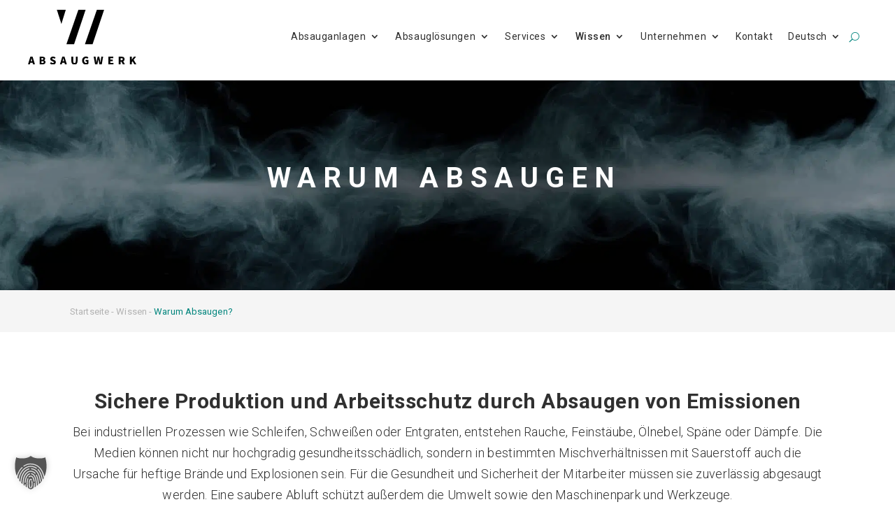

--- FILE ---
content_type: text/html; charset=UTF-8
request_url: https://www.absaugwerk.de/wissen/warum-absaugen/
body_size: 48333
content:
<!DOCTYPE html>
<html lang="de-DE" prefix="og: https://ogp.me/ns#">
<head>
	<meta charset="UTF-8" />
<meta http-equiv="X-UA-Compatible" content="IE=edge">
	<link rel="pingback" href="https://www.absaugwerk.de/xmlrpc.php" />

	<script type="text/javascript">
		document.documentElement.className = 'js';
	</script>
	
	<script id="diviarea-loader">window.DiviPopupData=window.DiviAreaConfig={"zIndex":1000000,"animateSpeed":400,"triggerClassPrefix":"show-popup-","idAttrib":"data-popup","modalIndicatorClass":"is-modal","blockingIndicatorClass":"is-blocking","defaultShowCloseButton":true,"withCloseClass":"with-close","noCloseClass":"no-close","triggerCloseClass":"close","singletonClass":"single","darkModeClass":"dark","noShadowClass":"no-shadow","altCloseClass":"close-alt","popupSelector":".et_pb_section.popup","initializeOnEvent":"et_pb_after_init_modules","popupWrapperClass":"area-outer-wrap","fullHeightClass":"full-height","openPopupClass":"da-overlay-visible","overlayClass":"da-overlay","exitIndicatorClass":"on-exit","hoverTriggerClass":"on-hover","clickTriggerClass":"on-click","onExitDelay":2000,"notMobileClass":"not-mobile","notTabletClass":"not-tablet","notDesktopClass":"not-desktop","baseContext":"body","activePopupClass":"is-open","closeButtonClass":"da-close","withLoaderClass":"with-loader","debug":false,"ajaxUrl":"https:\/\/www.absaugwerk.de\/wp-admin\/admin-ajax.php","sys":[]};var divimode_loader=function(){"use strict";!function(t){t.DiviArea=t.DiviPopup={loaded:!1};var n=t.DiviArea,i=n.Hooks={},o={};function r(t,n,i){var r,e,c;if("string"==typeof t)if(o[t]){if(n)if((r=o[t])&&i)for(c=r.length;c--;)(e=r[c]).callback===n&&e.context===i&&(r[c]=!1);else for(c=r.length;c--;)r[c].callback===n&&(r[c]=!1)}else o[t]=[]}function e(t,n,i,r){if("string"==typeof t){var e={callback:n,priority:i,context:r},c=o[t];c?(c.push(e),c=function(t){var n,i,o,r,e=t.length;for(r=1;r<e;r++)for(n=t[r],i=r;i>0;i--)(o=t[i-1]).priority>n.priority&&(t[i]=o,t[i-1]=n);return t}(c)):c=[e],o[t]=c}}function c(t,n,i){"string"==typeof n&&(n=[n]);var r,e,c=[];for(r=0;r<n.length;r++)Array.prototype.push.apply(c,o[n[r]]);for(e=0;e<c.length;e++){var a=void 0;c[e]&&"function"==typeof c[e].callback&&("filter"===t?void 0!==(a=c[e].callback.apply(c[e].context,i))&&(i[0]=a):c[e].callback.apply(c[e].context,i))}if("filter"===t)return i[0]}i.silent=function(){return i},n.removeFilter=i.removeFilter=function(t,n){r(t,n)},n.removeAction=i.removeAction=function(t,n){r(t,n)},n.applyFilters=i.applyFilters=function(t){for(var n=[],i=arguments.length-1;i-- >0;)n[i]=arguments[i+1];return c("filter",t,n)},n.doAction=i.doAction=function(t){for(var n=[],i=arguments.length-1;i-- >0;)n[i]=arguments[i+1];c("action",t,n)},n.addFilter=i.addFilter=function(n,i,o,r){e(n,i,parseInt(o||10,10),r||t)},n.addAction=i.addAction=function(n,i,o,r){e(n,i,parseInt(o||10,10),r||t)},n.addActionOnce=i.addActionOnce=function(n,i,o,c){e(n,i,parseInt(o||10,10),c||t),e(n,(function(){r(n,i)}),1+parseInt(o||10,10),c||t)}}(window);return{}}();
</script>
<!-- Suchmaschinen-Optimierung durch Rank Math PRO - https://rankmath.com/ -->
<title>Warum Absaugen? Schutz, Effizienz &amp; Sicherheit durch Absaugen!</title>
<meta name="description" content="Warum Absaugen? Industrielle Prozesse wie Schweißen oder Schleifen erzeugen gesundheits- und brandgefährdende Emissionen. Absaugung schützt Mensch, Umwelt &amp; Maschine."/>
<meta name="robots" content="follow, index, max-snippet:-1, max-video-preview:-1, max-image-preview:large"/>
<link rel="canonical" href="https://www.absaugwerk.de/wissen/warum-absaugen/" />
<meta property="og:locale" content="de_DE" />
<meta property="og:type" content="article" />
<meta property="og:title" content="Warum Absaugen? Schutz, Effizienz &amp; Sicherheit durch Absaugen!" />
<meta property="og:description" content="Warum Absaugen? Industrielle Prozesse wie Schweißen oder Schleifen erzeugen gesundheits- und brandgefährdende Emissionen. Absaugung schützt Mensch, Umwelt &amp; Maschine." />
<meta property="og:url" content="https://www.absaugwerk.de/wissen/warum-absaugen/" />
<meta property="og:site_name" content="Absaugwerk" />
<meta property="og:updated_time" content="2025-11-11T16:53:58+01:00" />
<meta property="article:published_time" content="2022-12-06T09:35:30+01:00" />
<meta property="article:modified_time" content="2025-11-11T16:53:58+01:00" />
<meta name="twitter:card" content="summary_large_image" />
<meta name="twitter:title" content="Warum Absaugen? Schutz, Effizienz &amp; Sicherheit durch Absaugen!" />
<meta name="twitter:description" content="Warum Absaugen? Industrielle Prozesse wie Schweißen oder Schleifen erzeugen gesundheits- und brandgefährdende Emissionen. Absaugung schützt Mensch, Umwelt &amp; Maschine." />
<meta name="twitter:label1" content="Lesedauer" />
<meta name="twitter:data1" content="22 Minuten" />
<script type="application/ld+json" class="rank-math-schema-pro">{"@context":"https://schema.org","@graph":[{"@type":"Organization","@id":"https://www.absaugwerk.de/#organization","name":"Absaugwerk","logo":{"@type":"ImageObject","@id":"https://www.absaugwerk.de/#logo","url":"https://www.absaugwerk.de/wp-content/uploads/2022/12/absaugwerk_marketingkit_logokit.jpg","contentUrl":"https://www.absaugwerk.de/wp-content/uploads/2022/12/absaugwerk_marketingkit_logokit.jpg","caption":"Absaugwerk","inLanguage":"de","width":"445","height":"296"}},{"@type":"WebSite","@id":"https://www.absaugwerk.de/#website","url":"https://www.absaugwerk.de","name":"Absaugwerk","publisher":{"@id":"https://www.absaugwerk.de/#organization"},"inLanguage":"de"},{"@type":"BreadcrumbList","@id":"https://www.absaugwerk.de/wissen/warum-absaugen/#breadcrumb","itemListElement":[{"@type":"ListItem","position":"1","item":{"@id":"https://www.absaugwerk.de","name":"Startseite"}},{"@type":"ListItem","position":"2","item":{"@id":"https://www.absaugwerk.de/wissen/","name":"Wissen"}},{"@type":"ListItem","position":"3","item":{"@id":"https://www.absaugwerk.de/wissen/warum-absaugen/","name":"Warum Absaugen?"}}]},{"@type":"WebPage","@id":"https://www.absaugwerk.de/wissen/warum-absaugen/#webpage","url":"https://www.absaugwerk.de/wissen/warum-absaugen/","name":"Warum Absaugen? Schutz, Effizienz &amp; Sicherheit durch Absaugen!","datePublished":"2022-12-06T09:35:30+01:00","dateModified":"2025-11-11T16:53:58+01:00","isPartOf":{"@id":"https://www.absaugwerk.de/#website"},"inLanguage":"de","breadcrumb":{"@id":"https://www.absaugwerk.de/wissen/warum-absaugen/#breadcrumb"}},{"@type":"Person","@id":"https://www.absaugwerk.de/wissen/warum-absaugen/#author","name":"admin","image":{"@type":"ImageObject","@id":"https://secure.gravatar.com/avatar/e74a791203b0489e0a032598253f940aec578592532ec9f5a031f64d7215a21c?s=96&amp;d=mm&amp;r=g","url":"https://secure.gravatar.com/avatar/e74a791203b0489e0a032598253f940aec578592532ec9f5a031f64d7215a21c?s=96&amp;d=mm&amp;r=g","caption":"admin","inLanguage":"de"},"sameAs":["https://www.absaugwerk.de"],"worksFor":{"@id":"https://www.absaugwerk.de/#organization"}},{"@type":"Article","headline":"Warum Absaugen? Schutz, Effizienz &amp; Sicherheit durch Absaugen!","keywords":"Warum Absaugen","datePublished":"2022-12-06T09:35:30+01:00","dateModified":"2025-11-11T16:53:58+01:00","author":{"@id":"https://www.absaugwerk.de/wissen/warum-absaugen/#author","name":"admin"},"publisher":{"@id":"https://www.absaugwerk.de/#organization"},"description":"Warum Absaugen? Industrielle Prozesse wie Schwei\u00dfen oder Schleifen erzeugen gesundheits- und brandgef\u00e4hrdende Emissionen. Absaugung sch\u00fctzt Mensch, Umwelt &amp; Maschine.","name":"Warum Absaugen? Schutz, Effizienz &amp; Sicherheit durch Absaugen!","@id":"https://www.absaugwerk.de/wissen/warum-absaugen/#richSnippet","isPartOf":{"@id":"https://www.absaugwerk.de/wissen/warum-absaugen/#webpage"},"inLanguage":"de","mainEntityOfPage":{"@id":"https://www.absaugwerk.de/wissen/warum-absaugen/#webpage"}}]}</script>
<!-- /Rank Math WordPress SEO Plugin -->

<link rel='dns-prefetch' href='//cdnjs.cloudflare.com' />
<link href='https://fonts.gstatic.com' crossorigin rel='preconnect' />
<link rel="alternate" type="application/rss+xml" title="ABSAUGWERK &raquo; Feed" href="https://www.absaugwerk.de/feed/" />
<link rel="alternate" title="oEmbed (JSON)" type="application/json+oembed" href="https://www.absaugwerk.de/wp-json/oembed/1.0/embed?url=https%3A%2F%2Fwww.absaugwerk.de%2Fwissen%2Fwarum-absaugen%2F" />
<link rel="alternate" title="oEmbed (XML)" type="text/xml+oembed" href="https://www.absaugwerk.de/wp-json/oembed/1.0/embed?url=https%3A%2F%2Fwww.absaugwerk.de%2Fwissen%2Fwarum-absaugen%2F&#038;format=xml" />
<meta content="Divi Child Theme v.1.0.0" name="generator"/><link rel='stylesheet' id='dipi-fontawesome-css' href='https://cdnjs.cloudflare.com/ajax/libs/font-awesome/6.5.0/css/all.min.css?ver=6.5.0' type='text/css' media='all' />
<link rel='stylesheet' id='nf-font-awesome-css' href='https://www.absaugwerk.de/wp-content/plugins/ninja-forms/assets/css/font-awesome.min.css?ver=6.9' type='text/css' media='all' />
<link rel='stylesheet' id='dica-lightbox-styles-css' href='https://www.absaugwerk.de/wp-content/plugins/dg-carousel/styles/light-box-styles.css?ver=2.0.26' type='text/css' media='all' />
<link rel='stylesheet' id='swipe-style-css' href='https://www.absaugwerk.de/wp-content/plugins/dg-carousel/styles/swiper.min.css?ver=2.0.26' type='text/css' media='all' />
<link rel='stylesheet' id='dmpro_general_style-css' href='https://www.absaugwerk.de/wp-content/plugins/divi-modules-pro/public/css/general.css?ver=1.0.0' type='text/css' media='all' />
<style id='dmpro_general_style-inline-css' type='text/css'>
@media (min-width: 981px) {#dmpro-mediaquery-state { z-index:1; }}@media (max-width: 980px) and (min-width: 769px){#dmpro-mediaquery-state { z-index:2; }}@media (max-width: 768px) and (min-width: 401px){#dmpro-mediaquery-state { z-index:2; }}@media (max-width: 400px){#dmpro-mediaquery-state { z-index:3; }}
/*# sourceURL=dmpro_general_style-inline-css */
</style>
<link rel='stylesheet' id='dipi_font-css' href='https://www.absaugwerk.de/wp-content/plugins/divi-pixel/dist/admin/css/dipi-font.min.css?ver=1.0.0' type='text/css' media='all' />
<link rel='stylesheet' id='dipi_general-css' href='https://www.absaugwerk.de/wp-content/plugins/divi-pixel/dist/public/css/general.min.css?ver=2.47.0' type='text/css' media='all' />
<link rel='stylesheet' id='google_business_reviews_rating_wp_css-css' href='https://www.absaugwerk.de/wp-content/plugins/g-business-reviews-rating/wp/css/css.css?ver=6.9' type='text/css' media='all' />
<link rel='stylesheet' id='wpml-legacy-horizontal-list-0-css' href='https://www.absaugwerk.de/wp-content/plugins/sitepress-multilingual-cms/templates/language-switchers/legacy-list-horizontal/style.min.css?ver=1' type='text/css' media='all' />
<style id='wpml-legacy-horizontal-list-0-inline-css' type='text/css'>
.wpml-ls-statics-shortcode_actions a, .wpml-ls-statics-shortcode_actions .wpml-ls-sub-menu a, .wpml-ls-statics-shortcode_actions .wpml-ls-sub-menu a:link, .wpml-ls-statics-shortcode_actions li:not(.wpml-ls-current-language) .wpml-ls-link, .wpml-ls-statics-shortcode_actions li:not(.wpml-ls-current-language) .wpml-ls-link:link {color:#303030;}.wpml-ls-statics-shortcode_actions .wpml-ls-current-language > a {color:#00857d;}
/*# sourceURL=wpml-legacy-horizontal-list-0-inline-css */
</style>
<link rel='stylesheet' id='wpml-menu-item-0-css' href='https://www.absaugwerk.de/wp-content/plugins/sitepress-multilingual-cms/templates/language-switchers/menu-item/style.min.css?ver=1' type='text/css' media='all' />
<link rel='stylesheet' id='css-divi-area-css' href='https://www.absaugwerk.de/wp-content/plugins/popups-for-divi/styles/front.min.css?ver=3.2.3' type='text/css' media='all' />
<style id='css-divi-area-inline-css' type='text/css'>
.et_pb_section.popup{display:none}
/*# sourceURL=css-divi-area-inline-css */
</style>
<link rel='stylesheet' id='css-divi-area-popuphidden-css' href='https://www.absaugwerk.de/wp-content/plugins/popups-for-divi/styles/front-popuphidden.min.css?ver=3.2.3' type='text/css' media='all' />
<link rel='stylesheet' id='cms-navigation-style-base-css' href='https://www.absaugwerk.de/wp-content/plugins/wpml-cms-nav/res/css/cms-navigation-base.css?ver=1.5.6' type='text/css' media='screen' />
<link rel='stylesheet' id='cms-navigation-style-css' href='https://www.absaugwerk.de/wp-content/plugins/wpml-cms-nav/res/css/cms-navigation.css?ver=1.5.6' type='text/css' media='screen' />
<link rel='stylesheet' id='divi-carousel-styles-css' href='https://www.absaugwerk.de/wp-content/plugins/dg-carousel/styles/style.min.css?ver=2.0.26' type='text/css' media='all' />
<link rel='stylesheet' id='divi-pixel-styles-css' href='https://www.absaugwerk.de/wp-content/plugins/divi-pixel/styles/style.min.css?ver=1.0.0' type='text/css' media='all' />
<link rel='stylesheet' id='borlabs-cookie-custom-css' href='https://www.absaugwerk.de/wp-content/cache/borlabs-cookie/1/borlabs-cookie-1-de.css?ver=3.3.22-78' type='text/css' media='all' />
<style id='dipi-etmodules-font-inline-css' type='text/css'>

        @font-face{
        font-family:'ETmodules';
        font-display:block;
        src:url('https://www.absaugwerk.de/wp-content/themes/Divi/core/admin/fonts/modules/all/modules.eot');
        src:url('https://www.absaugwerk.de/wp-content/themes/Divi/core/admin/fonts/modules/all/modules.eot?#iefix') format('embedded-opentype'),
            url('https://www.absaugwerk.de/wp-content/themes/Divi/core/admin/fonts/modules/all/modules.woff') format('woff'),
            url('https://www.absaugwerk.de/wp-content/themes/Divi/core/admin/fonts/modules/all/modules.ttf') format('truetype'),
            url('https://www.absaugwerk.de/wp-content/themes/Divi/core/admin/fonts/modules/all/modules.svg#ETmodules') format('svg');
        font-weight:400;
        font-style:normal;
        }
/*# sourceURL=dipi-etmodules-font-inline-css */
</style>
<link rel='stylesheet' id='divi-style-parent-css' href='https://www.absaugwerk.de/wp-content/themes/Divi/style-static.min.css?ver=4.27.4' type='text/css' media='all' />
<link rel='stylesheet' id='divi-style-css' href='https://www.absaugwerk.de/wp-content/themes/Divi-Child-Theme/style.css?ver=4.27.4' type='text/css' media='all' />
<script type="text/javascript" src="https://www.absaugwerk.de/wp-includes/js/jquery/jquery.min.js?ver=3.7.1" id="jquery-core-js"></script>
<script type="text/javascript" src="https://www.absaugwerk.de/wp-includes/js/jquery/jquery-migrate.min.js?ver=3.4.1" id="jquery-migrate-js"></script>
<script type="text/javascript" id="file_uploads_nfpluginsettings-js-extra">
/* <![CDATA[ */
var params = {"clearLogRestUrl":"https://www.absaugwerk.de/wp-json/nf-file-uploads/debug-log/delete-all","clearLogButtonId":"file_uploads_clear_debug_logger","downloadLogRestUrl":"https://www.absaugwerk.de/wp-json/nf-file-uploads/debug-log/get-all","downloadLogButtonId":"file_uploads_download_debug_logger"};
//# sourceURL=file_uploads_nfpluginsettings-js-extra
/* ]]> */
</script>
<script type="text/javascript" src="https://www.absaugwerk.de/wp-content/plugins/ninja-forms-uploads/assets/js/nfpluginsettings.js?ver=3.3.23" id="file_uploads_nfpluginsettings-js"></script>
<script type="text/javascript" id="wpml-cookie-js-extra">
/* <![CDATA[ */
var wpml_cookies = {"wp-wpml_current_language":{"value":"de","expires":1,"path":"/"}};
var wpml_cookies = {"wp-wpml_current_language":{"value":"de","expires":1,"path":"/"}};
//# sourceURL=wpml-cookie-js-extra
/* ]]> */
</script>
<script type="text/javascript" src="https://www.absaugwerk.de/wp-content/plugins/sitepress-multilingual-cms/res/js/cookies/language-cookie.js?ver=486900" id="wpml-cookie-js" defer="defer" data-wp-strategy="defer"></script>
<script type="text/javascript" src="https://www.absaugwerk.de/wp-content/plugins/g-business-reviews-rating/wp/js/js.js?ver=6.9" id="google_business_reviews_rating_wp_js-js"></script>
<script type="text/javascript" src="https://www.absaugwerk.de/wp-content/plugins/popups-for-divi/scripts/ie-compat.min.js?ver=3.2.3" id="dap-ie-js"></script>
<script data-no-optimize="1" data-no-minify="1" data-cfasync="false" nowprocket type="text/javascript" src="https://www.absaugwerk.de/wp-content/cache/borlabs-cookie/1/borlabs-cookie-config-de.json.js?ver=3.3.22-81" id="borlabs-cookie-config-js"></script>
<script data-no-optimize="1" data-no-minify="1" data-cfasync="false" nowprocket type="text/javascript" src="https://www.absaugwerk.de/wp-content/plugins/borlabs-cookie/assets/javascript/borlabs-cookie-prioritize.min.js?ver=3.3.22" id="borlabs-cookie-prioritize-js"></script>
<link rel="https://api.w.org/" href="https://www.absaugwerk.de/wp-json/" /><link rel="alternate" title="JSON" type="application/json" href="https://www.absaugwerk.de/wp-json/wp/v2/pages/803725" /><link rel="EditURI" type="application/rsd+xml" title="RSD" href="https://www.absaugwerk.de/xmlrpc.php?rsd" />
<meta name="generator" content="WordPress 6.9" />
<link rel='shortlink' href='https://www.absaugwerk.de/?p=803725' />
<meta name="generator" content="WPML ver:4.8.6 stt:1,4,3,2;" />
<style>
/*#main-header .logo_container img,
header.et-l--header .et_pb_menu__logo > img {
    display: none;
}*/
</style>
<script type="text/javascript" id="dipi-logo-js">
jQuery(document).ready(function($) {

    var currentLogoMode = '';


    let $mainHeader = $('header#main-header');
    let $tbHeader = $('header.et-l--header');
        function dipi_update_logo($logo, $is_tb_logo) {
        // Clone $logo so we can replace it rather than just change src attr (because this causes a bug in Safari browser) 
        let $mainLogo = $logo.clone();
        let $tbLogoContainer = $logo.closest(".et_pb_menu__logo")
        let $tbLogoContainer_a = $logo.closest(".et_pb_menu__logo a")
        let $tbLogoWrapper = $tbLogoContainer_a.length ? $tbLogoContainer_a : $tbLogoContainer
        if($mainLogo.length) {
            $mainLogo.attr("data-logo-type", "main");
            $mainLogo.attr("data-actual-width", $mainLogo[0].naturalWidth);
            $mainLogo.attr("data-actual-height", $mainLogo[0].naturalHeight);
        }
        // Clone $logo to use in fixed header. If fixed header logo is not enabled, we simple use the original logo
                    let $fixedLogo = $logo.clone();
                if($fixedLogo.length) {
            $fixedLogo.attr("data-actual-width", $fixedLogo[0].naturalWidth);
            $fixedLogo.attr("data-actual-height", $fixedLogo[0].naturalHeight);
        }
        
        // Clone $logo to use in mobile. If mobile logo is not enabled, we simple use the original logo
        let $use_mobile_logo = false;
                let $mobileLogo = $logo.clone();
                
        if($use_mobile_logo && ($(window).width() <= 980)){
            setTimeout( function(){
                $mobileLogo.show();
            }, 500)
        } else {
            setTimeout( function(){
                $fixedLogo.show();
                $mainLogo.show();
            }, 500)
        }

        $fixedLogo.removeAttr("srcset")
        $mobileLogo.removeAttr("srcset")
        function callback(mutationList, observer) {
            mutationList.forEach(function(mutation){
                if('attributes' != mutation.type || 'class' !== mutation.attributeName){
                    return;
                }
                if($is_tb_logo) {
                    dipi_tb_header_change();
                } else {
                    dipi_default_logo_change();
                }
            });
        }

        var targetNode = document.querySelector("#main-header,header.et-l--header > .et_builder_inner_content");
        var observerOptions = {
            childList: false,
            attributes: true,
            subtree: false
        }

        if(targetNode){
            var observer = new MutationObserver(callback);
            observer.observe(targetNode, observerOptions);
        }

        
        if($is_tb_logo) {
            // Observe resize events to switch between mobile/fixed logos
            $(window).resize(dipi_tb_header_change);
            // finally call the callback manually once to get started
            dipi_tb_header_change(true);
        } else {
            // Observe resize events to switch between mobile/fixed logos
            $(window).resize(dipi_default_logo_change);
            // finally call the callback manually once to get started
            dipi_default_logo_change(true);
        }

        
        function dipi_tb_header_change(first_loading = false) {
            if($mainLogo.length)
                $mainLogo.attr("data-actual-width", $mainLogo[0].naturalWidth);
            
            
            if($use_mobile_logo && $(window).width() <= 980 && currentLogoMode != 'mobile'){
                currentLogoMode = 'mobile';
                $tbLogoWrapper.find("img").remove();
                $tbLogoWrapper.append($mobileLogo);
            } else if ($(window).width() > 980) {
                if ($tbHeader.find('.has_et_pb_sticky').length !== 0  && currentLogoMode != 'desktop-fixed'){
                    currentLogoMode = 'desktop-fixed';
                    $tbLogoWrapper.find("img").remove();
                    $tbLogoWrapper.append($fixedLogo);
                                    } else if($tbHeader.find('.has_et_pb_sticky').length == 0 && currentLogoMode != 'desktop-normal' ){
                    currentLogoMode = 'desktop-normal';
                    $tbLogoWrapper.find("img").remove();
                    $tbLogoWrapper.append($mainLogo);
                                    }
            }
        }

        // Callback to fire when window is resized or scrolled
        function dipi_default_logo_change(first_loading = false) {
            if($mainLogo.length){
                $mainLogo.attr("data-actual-width", $mainLogo[0].naturalWidth);
            }

            if($use_mobile_logo && $(window).width() <= 980 && currentLogoMode != 'mobile'){
                currentLogoMode = 'mobile';
                let $a = $(".logo_container a");
                $a.find("#logo").remove();    
                $a.append($mobileLogo);
            } else if($(window).width() > 980) {                
                if ($mainHeader.hasClass('et-fixed-header') && currentLogoMode != 'desktop-fixed'){
                    currentLogoMode = 'desktop-fixed';
                    let $a = $(".logo_container a");
                    $a.find("#logo").remove();    
                    $a.append($fixedLogo);
                                    } else if(!$mainHeader.hasClass('et-fixed-header') && currentLogoMode != 'desktop-normal') {
                    currentLogoMode = 'desktop-normal';
                    let $a = $(".logo_container a");
                    $a.find("#logo").remove(); 
                    $a.append($mainLogo);
                                    }
            }
        }
    }

});
</script><style type="text/css" id="primary-menu-position">

@media screen and (min-width: 981px) {
    body.dipi-cta-button #et_top_search{
        margin: 15px 0 0 22px;
    }
    
    .et_header_style_split div#et-top-navigation,
    .et_header_style_left div#et-top-navigation{
        align-items: flex-start !important;
    }

    .et_header_style_left #et-top-navigation nav > ul > li > a,
    .et_header_style_split #et-top-navigation nav > ul > li > a {
        padding-bottom: 33.5px !important;
    }

            /* .et_header_style_left #et-top-navigation nav > ul > li > a,
        .et_header_style_split #et-top-navigation nav > ul > li > a,
        .et_header_style_centered #et-top-navigation nav > ul > li > a {
            line-height: 2.5em;
        } */
    
    .et_header_style_left div#et-top-navigation {
        display: flex;
        align-items: center;
        
        /* With social icons enabled, we remove the bottom padding below the li elements so we need to add it to the container */
        padding-top: 33.5px;
        padding-bottom: 0px;
    }
    
    .et_header_style_split div#et-top-navigation {
        align-items: center;

        /* With social icons enabled, we remove the bottom padding below the li elements so we need to add it to the container */
        padding-top: 33.5px !important;
        padding-bottom: 0px !important;
    }
    
    .et_header_style_fullscreen #et-top-navigation {  
        padding-bottom: 0px !important;   
    }

    /* Vertical Navigation Styles */
    .et_vertical_nav #main-header #top-menu>li>a {
        padding-bottom: 19px !important;
        line-height: inherit;
    }
    .et_vertical_nav #main-header #et-top-navigation {
        display: block;
    }
    .et_vertical_nav #top-header {
        position: initial;
    }
    .et_vertical_fixed.admin-bar #page-container #main-header {
        top:32px !important;
    }
    .et_vertical_nav.et_vertical_fixed.et_header_style_left #et-top-navigation {
        padding-top:33px !important;
    }
    .et_vertical_fixed.admin-bar #page-container #main-header {
        transform: translateY(0) !important;
    }
    .et_vertical_nav #page-container #main-header {
        top: 0 !important;
    }

    /* With do-not-shrink functionality enabeld, we also must apply padding to fixed menu */
            .et_header_style_left .et-fixed-header #et-top-navigation,
        .et_header_style_split .et-fixed-header #et-top-navigation {
            padding-top: 30px !important;
            padding-bottom: 0px !important;
        }

        .et_header_style_centered .et-fixed-header #et-top-navigation {
            padding-top: 30px;
            padding-bottom: 0px !important; 
        }

        .et_header_style_left .et-fixed-header #et-top-navigation nav > ul > li > a,
        .et_header_style_split .et-fixed-header #et-top-navigation nav > ul > li > a{
            padding-bottom: 30px !important;
        }
    
    .et-menu li:not(.mega-menu) ul,
    #top-menu li:not(.mega-menu) ul{width: 240px !important;}
    .et-menu li li a,
    #top-menu li li a{width:100% !important;}
    #top-menu li li,
    .et-menu li li{width: 100%;}
}
</style><meta name="viewport" content="width=device-width, initial-scale=1.0, maximum-scale=2.0, user-scalable=1" /><script nowprocket data-no-optimize="1" data-no-minify="1" data-cfasync="false" data-borlabs-cookie-script-blocker-ignore>
if ('0' === '1' && ('0' === '1' || '1' === '1')) {
    window['gtag_enable_tcf_support'] = true;
}
window.dataLayer = window.dataLayer || [];
if (typeof gtag !== 'function') {
    function gtag() {
        dataLayer.push(arguments);
    }
}
gtag('set', 'developer_id.dYjRjMm', true);
if ('0' === '1' || '1' === '1') {
    if (window.BorlabsCookieGoogleConsentModeDefaultSet !== true) {
        let getCookieValue = function (name) {
            return document.cookie.match('(^|;)\\s*' + name + '\\s*=\\s*([^;]+)')?.pop() || '';
        };
        let cookieValue = getCookieValue('borlabs-cookie-gcs');
        let consentsFromCookie = {};
        if (cookieValue !== '') {
            consentsFromCookie = JSON.parse(decodeURIComponent(cookieValue));
        }
        let defaultValues = {
            'ad_storage': 'denied',
            'ad_user_data': 'denied',
            'ad_personalization': 'denied',
            'analytics_storage': 'denied',
            'functionality_storage': 'denied',
            'personalization_storage': 'denied',
            'security_storage': 'denied',
            'wait_for_update': 500,
        };
        gtag('consent', 'default', { ...defaultValues, ...consentsFromCookie });
    }
    window.BorlabsCookieGoogleConsentModeDefaultSet = true;
    let borlabsCookieConsentChangeHandler = function () {
        window.dataLayer = window.dataLayer || [];
        if (typeof gtag !== 'function') { function gtag(){dataLayer.push(arguments);} }

        let getCookieValue = function (name) {
            return document.cookie.match('(^|;)\\s*' + name + '\\s*=\\s*([^;]+)')?.pop() || '';
        };
        let cookieValue = getCookieValue('borlabs-cookie-gcs');
        let consentsFromCookie = {};
        if (cookieValue !== '') {
            consentsFromCookie = JSON.parse(decodeURIComponent(cookieValue));
        }

        consentsFromCookie.analytics_storage = BorlabsCookie.Consents.hasConsent('google-analytics-four') ? 'granted' : 'denied';

        BorlabsCookie.CookieLibrary.setCookie(
            'borlabs-cookie-gcs',
            JSON.stringify(consentsFromCookie),
            BorlabsCookie.Settings.automaticCookieDomainAndPath.value ? '' : BorlabsCookie.Settings.cookieDomain.value,
            BorlabsCookie.Settings.cookiePath.value,
            BorlabsCookie.Cookie.getPluginCookie().expires,
            BorlabsCookie.Settings.cookieSecure.value,
            BorlabsCookie.Settings.cookieSameSite.value
        );
    }
    document.addEventListener('borlabs-cookie-consent-saved', borlabsCookieConsentChangeHandler);
    document.addEventListener('borlabs-cookie-handle-unblock', borlabsCookieConsentChangeHandler);
}
if ('0' === '1') {
    document.addEventListener('borlabs-cookie-after-init', function () {
		window.BorlabsCookie.Unblock.unblockScriptBlockerId('google-analytics-four');
	});
}
</script><script nowprocket data-borlabs-cookie-script-blocker-ignore>
if ('0' === '1' && ('0' === '1' || '1' === '1')) {
    window['gtag_enable_tcf_support'] = true;
}
window.dataLayer = window.dataLayer || [];
if (typeof gtag !== 'function') {
    function gtag() {
        dataLayer.push(arguments);
    }
}
gtag('set', 'developer_id.dYjRjMm', true);
if ('0' === '1' || '1' === '1') {
    if (window.BorlabsCookieGoogleConsentModeDefaultSet !== true) {
        let getCookieValue = function (name) {
            return document.cookie.match('(^|;)\\s*' + name + '\\s*=\\s*([^;]+)')?.pop() || '';
        };
        let cookieValue = getCookieValue('borlabs-cookie-gcs');
        let consentsFromCookie = {};
        if (cookieValue !== '') {
            consentsFromCookie = JSON.parse(decodeURIComponent(cookieValue));
        }
        let defaultValues = {
            'ad_storage': 'denied',
            'ad_user_data': 'denied',
            'ad_personalization': 'denied',
            'analytics_storage': 'denied',
            'functionality_storage': 'denied',
            'personalization_storage': 'denied',
            'security_storage': 'denied',
            'wait_for_update': 500,
        };
        gtag('consent', 'default', { ...defaultValues, ...consentsFromCookie });
    }
    window.BorlabsCookieGoogleConsentModeDefaultSet = true;
    let borlabsCookieConsentChangeHandler = function () {
        window.dataLayer = window.dataLayer || [];
        if (typeof gtag !== 'function') { function gtag(){dataLayer.push(arguments);} }

        let getCookieValue = function (name) {
            return document.cookie.match('(^|;)\\s*' + name + '\\s*=\\s*([^;]+)')?.pop() || '';
        };
        let cookieValue = getCookieValue('borlabs-cookie-gcs');
        let consentsFromCookie = {};
        if (cookieValue !== '') {
            consentsFromCookie = JSON.parse(decodeURIComponent(cookieValue));
        }

        consentsFromCookie.analytics_storage = BorlabsCookie.Consents.hasConsent('google-analytics') ? 'granted' : 'denied';

        BorlabsCookie.CookieLibrary.setCookie(
            'borlabs-cookie-gcs',
            JSON.stringify(consentsFromCookie),
            BorlabsCookie.Settings.automaticCookieDomainAndPath.value ? '' : BorlabsCookie.Settings.cookieDomain.value,
            BorlabsCookie.Settings.cookiePath.value,
            BorlabsCookie.Cookie.getPluginCookie().expires,
            BorlabsCookie.Settings.cookieSecure.value,
            BorlabsCookie.Settings.cookieSameSite.value
        );
    }
    document.addEventListener('borlabs-cookie-consent-saved', borlabsCookieConsentChangeHandler);
    document.addEventListener('borlabs-cookie-handle-unblock', borlabsCookieConsentChangeHandler);
}
if ('0' === '1') {
    gtag("js", new Date());
    gtag("config", "G-8RJQQDDG75", {"anonymize_ip": true});

    (function (w, d, s, i) {
        var f = d.getElementsByTagName(s)[0],
            j = d.createElement(s);
        j.async = true;
        j.src =
            "https://www.googletagmanager.com/gtag/js?id=" + i;
        f.parentNode.insertBefore(j, f);
    })(window, document, "script", "G-8RJQQDDG75");
}
</script><script nowprocket data-no-optimize="1" data-no-minify="1" data-cfasync="false" data-borlabs-cookie-script-blocker-ignore>
    (function () {
        if ('0' === '1' && '1' === '1') {
            window['gtag_enable_tcf_support'] = true;
        }
        window.dataLayer = window.dataLayer || [];
        if (typeof window.gtag !== 'function') {
            window.gtag = function () {
                window.dataLayer.push(arguments);
            };
        }
        gtag('set', 'developer_id.dYjRjMm', true);
        if ('1' === '1') {
            let getCookieValue = function (name) {
                return document.cookie.match('(^|;)\\s*' + name + '\\s*=\\s*([^;]+)')?.pop() || '';
            };
            const gtmRegionsData = '{{ google-tag-manager-cm-regional-defaults }}';
            let gtmRegions = [];
            if (gtmRegionsData !== '\{\{ google-tag-manager-cm-regional-defaults \}\}') {
                gtmRegions = JSON.parse(gtmRegionsData);
            }
            let defaultRegion = null;
            for (let gtmRegionIndex in gtmRegions) {
                let gtmRegion = gtmRegions[gtmRegionIndex];
                if (gtmRegion['google-tag-manager-cm-region'] === '') {
                    defaultRegion = gtmRegion;
                } else {
                    gtag('consent', 'default', {
                        'ad_storage': gtmRegion['google-tag-manager-cm-default-ad-storage'],
                        'ad_user_data': gtmRegion['google-tag-manager-cm-default-ad-user-data'],
                        'ad_personalization': gtmRegion['google-tag-manager-cm-default-ad-personalization'],
                        'analytics_storage': gtmRegion['google-tag-manager-cm-default-analytics-storage'],
                        'functionality_storage': gtmRegion['google-tag-manager-cm-default-functionality-storage'],
                        'personalization_storage': gtmRegion['google-tag-manager-cm-default-personalization-storage'],
                        'security_storage': gtmRegion['google-tag-manager-cm-default-security-storage'],
                        'region': gtmRegion['google-tag-manager-cm-region'].toUpperCase().split(','),
						'wait_for_update': 500,
                    });
                }
            }
            let cookieValue = getCookieValue('borlabs-cookie-gcs');
            let consentsFromCookie = {};
            if (cookieValue !== '') {
                consentsFromCookie = JSON.parse(decodeURIComponent(cookieValue));
            }
            let defaultValues = {
                'ad_storage': defaultRegion === null ? 'denied' : defaultRegion['google-tag-manager-cm-default-ad-storage'],
                'ad_user_data': defaultRegion === null ? 'denied' : defaultRegion['google-tag-manager-cm-default-ad-user-data'],
                'ad_personalization': defaultRegion === null ? 'denied' : defaultRegion['google-tag-manager-cm-default-ad-personalization'],
                'analytics_storage': defaultRegion === null ? 'denied' : defaultRegion['google-tag-manager-cm-default-analytics-storage'],
                'functionality_storage': defaultRegion === null ? 'denied' : defaultRegion['google-tag-manager-cm-default-functionality-storage'],
                'personalization_storage': defaultRegion === null ? 'denied' : defaultRegion['google-tag-manager-cm-default-personalization-storage'],
                'security_storage': defaultRegion === null ? 'denied' : defaultRegion['google-tag-manager-cm-default-security-storage'],
                'wait_for_update': 500,
            };
            gtag('consent', 'default', {...defaultValues, ...consentsFromCookie});
            gtag('set', 'ads_data_redaction', true);
        }

        if ('0' === '1') {
            let url = new URL(window.location.href);

            if ((url.searchParams.has('gtm_debug') && url.searchParams.get('gtm_debug') !== '') || document.cookie.indexOf('__TAG_ASSISTANT=') !== -1 || document.documentElement.hasAttribute('data-tag-assistant-present')) {
                /* GTM block start */
                (function(w,d,s,l,i){w[l]=w[l]||[];w[l].push({'gtm.start':
                        new Date().getTime(),event:'gtm.js'});var f=d.getElementsByTagName(s)[0],
                    j=d.createElement(s),dl=l!='dataLayer'?'&l='+l:'';j.async=true;j.src=
                    'https://www.googletagmanager.com/gtm.js?id='+i+dl;f.parentNode.insertBefore(j,f);
                })(window,document,'script','dataLayer','G-8RJQQDDG75');
                /* GTM block end */
            } else {
                /* GTM block start */
                (function(w,d,s,l,i){w[l]=w[l]||[];w[l].push({'gtm.start':
                        new Date().getTime(),event:'gtm.js'});var f=d.getElementsByTagName(s)[0],
                    j=d.createElement(s),dl=l!='dataLayer'?'&l='+l:'';j.async=true;j.src=
                    'https://www.absaugwerk.de/wp-content/uploads/borlabs-cookie/' + i + '.js?ver=not-set-yet';f.parentNode.insertBefore(j,f);
                })(window,document,'script','dataLayer','G-8RJQQDDG75');
                /* GTM block end */
            }
        }


        let borlabsCookieConsentChangeHandler = function () {
            window.dataLayer = window.dataLayer || [];
            if (typeof window.gtag !== 'function') {
                window.gtag = function() {
                    window.dataLayer.push(arguments);
                };
            }

            let consents = BorlabsCookie.Cookie.getPluginCookie().consents;

            if ('1' === '1') {
                let gtmConsents = {};
                let customConsents = {};

				let services = BorlabsCookie.Services._services;

				for (let service in services) {
					if (service !== 'borlabs-cookie') {
						customConsents['borlabs_cookie_' + service.replaceAll('-', '_')] = BorlabsCookie.Consents.hasConsent(service) ? 'granted' : 'denied';
					}
				}

                if ('0' === '1') {
                    gtmConsents = {
                        'analytics_storage': BorlabsCookie.Consents.hasConsentForServiceGroup('statistics') === true ? 'granted' : 'denied',
                        'functionality_storage': BorlabsCookie.Consents.hasConsentForServiceGroup('statistics') === true ? 'granted' : 'denied',
                        'personalization_storage': BorlabsCookie.Consents.hasConsentForServiceGroup('statistics') === true ? 'granted' : 'denied',
                        'security_storage': BorlabsCookie.Consents.hasConsentForServiceGroup('statistics') === true ? 'granted' : 'denied',
                    };
                } else {
                    gtmConsents = {
                        'ad_storage': BorlabsCookie.Consents.hasConsentForServiceGroup('statistics') === true ? 'granted' : 'denied',
                        'ad_user_data': BorlabsCookie.Consents.hasConsentForServiceGroup('statistics') === true ? 'granted' : 'denied',
                        'ad_personalization': BorlabsCookie.Consents.hasConsentForServiceGroup('statistics') === true ? 'granted' : 'denied',
                        'analytics_storage': BorlabsCookie.Consents.hasConsentForServiceGroup('statistics') === true ? 'granted' : 'denied',
                        'functionality_storage': BorlabsCookie.Consents.hasConsentForServiceGroup('statistics') === true ? 'granted' : 'denied',
                        'personalization_storage': BorlabsCookie.Consents.hasConsentForServiceGroup('statistics') === true ? 'granted' : 'denied',
                        'security_storage': BorlabsCookie.Consents.hasConsentForServiceGroup('statistics') === true ? 'granted' : 'denied',
                    };
                }
                BorlabsCookie.CookieLibrary.setCookie(
                    'borlabs-cookie-gcs',
                    JSON.stringify(gtmConsents),
                    BorlabsCookie.Settings.automaticCookieDomainAndPath.value ? '' : BorlabsCookie.Settings.cookieDomain.value,
                    BorlabsCookie.Settings.cookiePath.value,
                    BorlabsCookie.Cookie.getPluginCookie().expires,
                    BorlabsCookie.Settings.cookieSecure.value,
                    BorlabsCookie.Settings.cookieSameSite.value
                );
                gtag('consent', 'update', {...gtmConsents, ...customConsents});
            }


            for (let serviceGroup in consents) {
                for (let service of consents[serviceGroup]) {
                    if (!window.BorlabsCookieGtmPackageSentEvents.includes(service) && service !== 'borlabs-cookie') {
                        window.dataLayer.push({
                            event: 'borlabs-cookie-opt-in-' + service,
                        });
                        window.BorlabsCookieGtmPackageSentEvents.push(service);
                    }
                }
            }
            let afterConsentsEvent = document.createEvent('Event');
            afterConsentsEvent.initEvent('borlabs-cookie-google-tag-manager-after-consents', true, true);
            document.dispatchEvent(afterConsentsEvent);
        };
        window.BorlabsCookieGtmPackageSentEvents = [];
        document.addEventListener('borlabs-cookie-consent-saved', borlabsCookieConsentChangeHandler);
        document.addEventListener('borlabs-cookie-handle-unblock', borlabsCookieConsentChangeHandler);
    })();
</script><script nowprocket>
	var brlbsPysInitialized = false;
	function brlbsPysLoadPixel(load) {
		if (brlbsPysInitialized === true) {
			load();
		} else {
			if (BorlabsCookie.Consents.hasConsent('pixel-your-site')) {
				document.addEventListener('brlbsPysInitialized', () => { load(); });
			} else {
				load();
			}
		}
	}
</script><meta name="google-site-verification" content="v5r8rNR5KeJ0Z329FTGcmeKV4aOMgSbc4fNbpgdjqfY">
<script>window.dataLayer = window.dataLayer || [];</script>

<script>
(function($) { 
    function setup_collapsible_submenus() {
        // mobile menu
        $('.mobile_nav .menu-item-has-children > a').after('<span class="menu-closed"></span>');
        $('.mobile_nav .menu-item-has-children > a').each(function() {
            $(this).next().next('.sub-menu').toggleClass('hide',1000);
        });
        $('.mobile_nav .menu-item-has-children > a + span').on('click', function(event) {
            event.preventDefault();
            $(this).toggleClass('menu-open');
            $(this).next('.sub-menu').toggleClass('hide',1000);
        });
    }
    $(window).load(function() {
        setTimeout(function() {
            setup_collapsible_submenus();
        }, 700);
    });
})(jQuery);
</script>

<script>
jQuery(function($){
$('.et_pb_accordion .et_pb_toggle_open').addClass('et_pb_toggle_close').removeClass('et_pb_toggle_open');
$('.et_pb_accordion .et_pb_toggle').click(function() {
$this = $(this);
setTimeout(function(){
$this.closest('.et_pb_accordion').removeClass('et_pb_accordion_toggling');
},700);
});
});
</script>

<script>
(function($) { $(document).ready(function() {
$(".et_pb_menu__search-button").attr("role","search");
}); })(jQuery);
</script>
<link rel="stylesheet" id="et-core-unified-803725-cached-inline-styles" href="https://www.absaugwerk.de/wp-content/et-cache/803725/et-core-unified-803725.min.css?ver=1767720856" /><style id="et-core-unified-tb-802296-tb-802262-803725-cached-inline-styles">body,.et_pb_column_1_2 .et_quote_content blockquote cite,.et_pb_column_1_2 .et_link_content a.et_link_main_url,.et_pb_column_1_3 .et_quote_content blockquote cite,.et_pb_column_3_8 .et_quote_content blockquote cite,.et_pb_column_1_4 .et_quote_content blockquote cite,.et_pb_blog_grid .et_quote_content blockquote cite,.et_pb_column_1_3 .et_link_content a.et_link_main_url,.et_pb_column_3_8 .et_link_content a.et_link_main_url,.et_pb_column_1_4 .et_link_content a.et_link_main_url,.et_pb_blog_grid .et_link_content a.et_link_main_url,body .et_pb_bg_layout_light .et_pb_post p,body .et_pb_bg_layout_dark .et_pb_post p{font-size:18px}.et_pb_slide_content,.et_pb_best_value{font-size:20px}body{color:#303030}h1,h2,h3,h4,h5,h6{color:#303030}body{line-height:1.9em}#et_search_icon:hover,.mobile_menu_bar:before,.mobile_menu_bar:after,.et_toggle_slide_menu:after,.et-social-icon a:hover,.et_pb_sum,.et_pb_pricing li a,.et_pb_pricing_table_button,.et_overlay:before,.entry-summary p.price ins,.et_pb_member_social_links a:hover,.et_pb_widget li a:hover,.et_pb_filterable_portfolio .et_pb_portfolio_filters li a.active,.et_pb_filterable_portfolio .et_pb_portofolio_pagination ul li a.active,.et_pb_gallery .et_pb_gallery_pagination ul li a.active,.wp-pagenavi span.current,.wp-pagenavi a:hover,.nav-single a,.tagged_as a,.posted_in a{color:#00857d}.et_pb_contact_submit,.et_password_protected_form .et_submit_button,.et_pb_bg_layout_light .et_pb_newsletter_button,.comment-reply-link,.form-submit .et_pb_button,.et_pb_bg_layout_light .et_pb_promo_button,.et_pb_bg_layout_light .et_pb_more_button,.et_pb_contact p input[type="checkbox"]:checked+label i:before,.et_pb_bg_layout_light.et_pb_module.et_pb_button{color:#00857d}.footer-widget h4{color:#00857d}.et-search-form,.nav li ul,.et_mobile_menu,.footer-widget li:before,.et_pb_pricing li:before,blockquote{border-color:#00857d}.et_pb_counter_amount,.et_pb_featured_table .et_pb_pricing_heading,.et_quote_content,.et_link_content,.et_audio_content,.et_pb_post_slider.et_pb_bg_layout_dark,.et_slide_in_menu_container,.et_pb_contact p input[type="radio"]:checked+label i:before{background-color:#00857d}a{color:#00857d}.et_secondary_nav_enabled #page-container #top-header{background-color:#00857d!important}#et-secondary-nav li ul{background-color:#00857d}.et_header_style_centered .mobile_nav .select_page,.et_header_style_split .mobile_nav .select_page,.et_nav_text_color_light #top-menu>li>a,.et_nav_text_color_dark #top-menu>li>a,#top-menu a,.et_mobile_menu li a,.et_nav_text_color_light .et_mobile_menu li a,.et_nav_text_color_dark .et_mobile_menu li a,#et_search_icon:before,.et_search_form_container input,span.et_close_search_field:after,#et-top-navigation .et-cart-info{color:#303030}.et_search_form_container input::-moz-placeholder{color:#303030}.et_search_form_container input::-webkit-input-placeholder{color:#303030}.et_search_form_container input:-ms-input-placeholder{color:#303030}#top-menu li.current-menu-ancestor>a,#top-menu li.current-menu-item>a,#top-menu li.current_page_item>a{color:#00857d}#main-footer{background-color:#000000}#main-footer .footer-widget h4,#main-footer .widget_block h1,#main-footer .widget_block h2,#main-footer .widget_block h3,#main-footer .widget_block h4,#main-footer .widget_block h5,#main-footer .widget_block h6{color:#ffffff}.footer-widget li:before{border-color:#00857d}.footer-widget,.footer-widget li,.footer-widget li a,#footer-info{font-size:16px}#footer-widgets .footer-widget li:before{top:10.6px}#et-footer-nav{background-color:rgba(255,255,255,0)}.bottom-nav,.bottom-nav a,.bottom-nav li.current-menu-item a{color:#ffffff}#et-footer-nav .bottom-nav li.current-menu-item a{color:#ffffff}#footer-bottom{background-color:#00857d}#footer-info,#footer-info a{color:#ffffff}body .et_pb_button{font-size:13px;background-color:#00857d;border-width:1px!important;border-color:#00857d;border-radius:25px;letter-spacing:1px}body.et_pb_button_helper_class .et_pb_button,body.et_pb_button_helper_class .et_pb_module.et_pb_button{color:#ffffff}body .et_pb_button:after{font-size:20.8px}body .et_pb_bg_layout_light.et_pb_button:hover,body .et_pb_bg_layout_light .et_pb_button:hover,body .et_pb_button:hover{color:#00857d!important;background-color:#ffffff;border-color:#00857d!important;border-radius:25px}h1,h2,h3,h4,h5,h6,.et_quote_content blockquote p,.et_pb_slide_description .et_pb_slide_title{line-height:1.1em}body.home-posts #left-area .et_pb_post .post-meta,body.archive #left-area .et_pb_post .post-meta,body.search #left-area .et_pb_post .post-meta,body.single #left-area .et_pb_post .post-meta{font-weight:bold;font-style:normal;text-transform:none;text-decoration:none}body.home-posts #left-area .et_pb_post h2,body.archive #left-area .et_pb_post h2,body.search #left-area .et_pb_post h2,body.single .et_post_meta_wrapper h1{line-height:1.2em}body.home-posts #left-area .et_pb_post h2,body.archive #left-area .et_pb_post h2,body.search #left-area .et_pb_post h2,body.single .et_post_meta_wrapper h1{letter-spacing:1px}@media only screen and (min-width:981px){#main-footer .footer-widget h4,#main-footer .widget_block h1,#main-footer .widget_block h2,#main-footer .widget_block h3,#main-footer .widget_block h4,#main-footer .widget_block h5,#main-footer .widget_block h6{font-size:22px}.et_header_style_left #et-top-navigation,.et_header_style_split #et-top-navigation{padding:34px 0 0 0}.et_header_style_left #et-top-navigation nav>ul>li>a,.et_header_style_split #et-top-navigation nav>ul>li>a{padding-bottom:34px}.et_header_style_split .centered-inline-logo-wrap{width:67px;margin:-67px 0}.et_header_style_split .centered-inline-logo-wrap #logo{max-height:67px}.et_pb_svg_logo.et_header_style_split .centered-inline-logo-wrap #logo{height:67px}.et_header_style_centered #top-menu>li>a{padding-bottom:12px}.et_header_style_slide #et-top-navigation,.et_header_style_fullscreen #et-top-navigation{padding:25px 0 25px 0!important}.et_header_style_centered #main-header .logo_container{height:67px}#logo{max-height:68%}.et_pb_svg_logo #logo{height:68%}.et_header_style_left .et-fixed-header #et-top-navigation,.et_header_style_split .et-fixed-header #et-top-navigation{padding:30px 0 0 0}.et_header_style_left .et-fixed-header #et-top-navigation nav>ul>li>a,.et_header_style_split .et-fixed-header #et-top-navigation nav>ul>li>a{padding-bottom:30px}.et_header_style_centered header#main-header.et-fixed-header .logo_container{height:60px}.et_header_style_split #main-header.et-fixed-header .centered-inline-logo-wrap{width:60px;margin:-60px 0}.et_header_style_split .et-fixed-header .centered-inline-logo-wrap #logo{max-height:60px}.et_pb_svg_logo.et_header_style_split .et-fixed-header .centered-inline-logo-wrap #logo{height:60px}.et_header_style_slide .et-fixed-header #et-top-navigation,.et_header_style_fullscreen .et-fixed-header #et-top-navigation{padding:21px 0 21px 0!important}.et_fixed_nav #page-container .et-fixed-header#top-header{background-color:#00857d!important}.et_fixed_nav #page-container .et-fixed-header#top-header #et-secondary-nav li ul{background-color:#00857d}.et-fixed-header #top-menu a,.et-fixed-header #et_search_icon:before,.et-fixed-header #et_top_search .et-search-form input,.et-fixed-header .et_search_form_container input,.et-fixed-header .et_close_search_field:after,.et-fixed-header #et-top-navigation .et-cart-info{color:#303030!important}.et-fixed-header .et_search_form_container input::-moz-placeholder{color:#303030!important}.et-fixed-header .et_search_form_container input::-webkit-input-placeholder{color:#303030!important}.et-fixed-header .et_search_form_container input:-ms-input-placeholder{color:#303030!important}.et-fixed-header #top-menu li.current-menu-ancestor>a,.et-fixed-header #top-menu li.current-menu-item>a,.et-fixed-header #top-menu li.current_page_item>a{color:#00857d!important}.et-fixed-header#top-header a{color:#303030}}@media only screen and (min-width:1350px){.et_pb_row{padding:27px 0}.et_pb_section{padding:54px 0}.single.et_pb_pagebuilder_layout.et_full_width_page .et_post_meta_wrapper{padding-top:81px}.et_pb_fullwidth_section{padding:0}}h1,h1.et_pb_contact_main_title,.et_pb_title_container h1{font-size:60px}h2,.product .related h2,.et_pb_column_1_2 .et_quote_content blockquote p{font-size:51px}h3{font-size:43px}h4,.et_pb_circle_counter h3,.et_pb_number_counter h3,.et_pb_column_1_3 .et_pb_post h2,.et_pb_column_1_4 .et_pb_post h2,.et_pb_blog_grid h2,.et_pb_column_1_3 .et_quote_content blockquote p,.et_pb_column_3_8 .et_quote_content blockquote p,.et_pb_column_1_4 .et_quote_content blockquote p,.et_pb_blog_grid .et_quote_content blockquote p,.et_pb_column_1_3 .et_link_content h2,.et_pb_column_3_8 .et_link_content h2,.et_pb_column_1_4 .et_link_content h2,.et_pb_blog_grid .et_link_content h2,.et_pb_column_1_3 .et_audio_content h2,.et_pb_column_3_8 .et_audio_content h2,.et_pb_column_1_4 .et_audio_content h2,.et_pb_blog_grid .et_audio_content h2,.et_pb_column_3_8 .et_pb_audio_module_content h2,.et_pb_column_1_3 .et_pb_audio_module_content h2,.et_pb_gallery_grid .et_pb_gallery_item h3,.et_pb_portfolio_grid .et_pb_portfolio_item h2,.et_pb_filterable_portfolio_grid .et_pb_portfolio_item h2{font-size:36px}h5{font-size:31px}h6{font-size:28px}.et_pb_slide_description .et_pb_slide_title{font-size:91px}.et_pb_gallery_grid .et_pb_gallery_item h3,.et_pb_portfolio_grid .et_pb_portfolio_item h2,.et_pb_filterable_portfolio_grid .et_pb_portfolio_item h2,.et_pb_column_1_4 .et_pb_audio_module_content h2{font-size:31px}	h1,h2,h3,h4,h5,h6{font-family:'Roboto',Helvetica,Arial,Lucida,sans-serif}body,input,textarea,select{font-family:'Roboto',Helvetica,Arial,Lucida,sans-serif}.et_pb_button{font-family:'Roboto',Helvetica,Arial,Lucida,sans-serif}#top-header .container{font-family:'Roboto',Helvetica,Arial,Lucida,sans-serif}</style><style id='global-styles-inline-css' type='text/css'>
:root{--wp--preset--aspect-ratio--square: 1;--wp--preset--aspect-ratio--4-3: 4/3;--wp--preset--aspect-ratio--3-4: 3/4;--wp--preset--aspect-ratio--3-2: 3/2;--wp--preset--aspect-ratio--2-3: 2/3;--wp--preset--aspect-ratio--16-9: 16/9;--wp--preset--aspect-ratio--9-16: 9/16;--wp--preset--color--black: #000000;--wp--preset--color--cyan-bluish-gray: #abb8c3;--wp--preset--color--white: #ffffff;--wp--preset--color--pale-pink: #f78da7;--wp--preset--color--vivid-red: #cf2e2e;--wp--preset--color--luminous-vivid-orange: #ff6900;--wp--preset--color--luminous-vivid-amber: #fcb900;--wp--preset--color--light-green-cyan: #7bdcb5;--wp--preset--color--vivid-green-cyan: #00d084;--wp--preset--color--pale-cyan-blue: #8ed1fc;--wp--preset--color--vivid-cyan-blue: #0693e3;--wp--preset--color--vivid-purple: #9b51e0;--wp--preset--gradient--vivid-cyan-blue-to-vivid-purple: linear-gradient(135deg,rgb(6,147,227) 0%,rgb(155,81,224) 100%);--wp--preset--gradient--light-green-cyan-to-vivid-green-cyan: linear-gradient(135deg,rgb(122,220,180) 0%,rgb(0,208,130) 100%);--wp--preset--gradient--luminous-vivid-amber-to-luminous-vivid-orange: linear-gradient(135deg,rgb(252,185,0) 0%,rgb(255,105,0) 100%);--wp--preset--gradient--luminous-vivid-orange-to-vivid-red: linear-gradient(135deg,rgb(255,105,0) 0%,rgb(207,46,46) 100%);--wp--preset--gradient--very-light-gray-to-cyan-bluish-gray: linear-gradient(135deg,rgb(238,238,238) 0%,rgb(169,184,195) 100%);--wp--preset--gradient--cool-to-warm-spectrum: linear-gradient(135deg,rgb(74,234,220) 0%,rgb(151,120,209) 20%,rgb(207,42,186) 40%,rgb(238,44,130) 60%,rgb(251,105,98) 80%,rgb(254,248,76) 100%);--wp--preset--gradient--blush-light-purple: linear-gradient(135deg,rgb(255,206,236) 0%,rgb(152,150,240) 100%);--wp--preset--gradient--blush-bordeaux: linear-gradient(135deg,rgb(254,205,165) 0%,rgb(254,45,45) 50%,rgb(107,0,62) 100%);--wp--preset--gradient--luminous-dusk: linear-gradient(135deg,rgb(255,203,112) 0%,rgb(199,81,192) 50%,rgb(65,88,208) 100%);--wp--preset--gradient--pale-ocean: linear-gradient(135deg,rgb(255,245,203) 0%,rgb(182,227,212) 50%,rgb(51,167,181) 100%);--wp--preset--gradient--electric-grass: linear-gradient(135deg,rgb(202,248,128) 0%,rgb(113,206,126) 100%);--wp--preset--gradient--midnight: linear-gradient(135deg,rgb(2,3,129) 0%,rgb(40,116,252) 100%);--wp--preset--font-size--small: 13px;--wp--preset--font-size--medium: 20px;--wp--preset--font-size--large: 36px;--wp--preset--font-size--x-large: 42px;--wp--preset--spacing--20: 0.44rem;--wp--preset--spacing--30: 0.67rem;--wp--preset--spacing--40: 1rem;--wp--preset--spacing--50: 1.5rem;--wp--preset--spacing--60: 2.25rem;--wp--preset--spacing--70: 3.38rem;--wp--preset--spacing--80: 5.06rem;--wp--preset--shadow--natural: 6px 6px 9px rgba(0, 0, 0, 0.2);--wp--preset--shadow--deep: 12px 12px 50px rgba(0, 0, 0, 0.4);--wp--preset--shadow--sharp: 6px 6px 0px rgba(0, 0, 0, 0.2);--wp--preset--shadow--outlined: 6px 6px 0px -3px rgb(255, 255, 255), 6px 6px rgb(0, 0, 0);--wp--preset--shadow--crisp: 6px 6px 0px rgb(0, 0, 0);}:root { --wp--style--global--content-size: 823px;--wp--style--global--wide-size: 1080px; }:where(body) { margin: 0; }.wp-site-blocks > .alignleft { float: left; margin-right: 2em; }.wp-site-blocks > .alignright { float: right; margin-left: 2em; }.wp-site-blocks > .aligncenter { justify-content: center; margin-left: auto; margin-right: auto; }:where(.is-layout-flex){gap: 0.5em;}:where(.is-layout-grid){gap: 0.5em;}.is-layout-flow > .alignleft{float: left;margin-inline-start: 0;margin-inline-end: 2em;}.is-layout-flow > .alignright{float: right;margin-inline-start: 2em;margin-inline-end: 0;}.is-layout-flow > .aligncenter{margin-left: auto !important;margin-right: auto !important;}.is-layout-constrained > .alignleft{float: left;margin-inline-start: 0;margin-inline-end: 2em;}.is-layout-constrained > .alignright{float: right;margin-inline-start: 2em;margin-inline-end: 0;}.is-layout-constrained > .aligncenter{margin-left: auto !important;margin-right: auto !important;}.is-layout-constrained > :where(:not(.alignleft):not(.alignright):not(.alignfull)){max-width: var(--wp--style--global--content-size);margin-left: auto !important;margin-right: auto !important;}.is-layout-constrained > .alignwide{max-width: var(--wp--style--global--wide-size);}body .is-layout-flex{display: flex;}.is-layout-flex{flex-wrap: wrap;align-items: center;}.is-layout-flex > :is(*, div){margin: 0;}body .is-layout-grid{display: grid;}.is-layout-grid > :is(*, div){margin: 0;}body{padding-top: 0px;padding-right: 0px;padding-bottom: 0px;padding-left: 0px;}:root :where(.wp-element-button, .wp-block-button__link){background-color: #32373c;border-width: 0;color: #fff;font-family: inherit;font-size: inherit;font-style: inherit;font-weight: inherit;letter-spacing: inherit;line-height: inherit;padding-top: calc(0.667em + 2px);padding-right: calc(1.333em + 2px);padding-bottom: calc(0.667em + 2px);padding-left: calc(1.333em + 2px);text-decoration: none;text-transform: inherit;}.has-black-color{color: var(--wp--preset--color--black) !important;}.has-cyan-bluish-gray-color{color: var(--wp--preset--color--cyan-bluish-gray) !important;}.has-white-color{color: var(--wp--preset--color--white) !important;}.has-pale-pink-color{color: var(--wp--preset--color--pale-pink) !important;}.has-vivid-red-color{color: var(--wp--preset--color--vivid-red) !important;}.has-luminous-vivid-orange-color{color: var(--wp--preset--color--luminous-vivid-orange) !important;}.has-luminous-vivid-amber-color{color: var(--wp--preset--color--luminous-vivid-amber) !important;}.has-light-green-cyan-color{color: var(--wp--preset--color--light-green-cyan) !important;}.has-vivid-green-cyan-color{color: var(--wp--preset--color--vivid-green-cyan) !important;}.has-pale-cyan-blue-color{color: var(--wp--preset--color--pale-cyan-blue) !important;}.has-vivid-cyan-blue-color{color: var(--wp--preset--color--vivid-cyan-blue) !important;}.has-vivid-purple-color{color: var(--wp--preset--color--vivid-purple) !important;}.has-black-background-color{background-color: var(--wp--preset--color--black) !important;}.has-cyan-bluish-gray-background-color{background-color: var(--wp--preset--color--cyan-bluish-gray) !important;}.has-white-background-color{background-color: var(--wp--preset--color--white) !important;}.has-pale-pink-background-color{background-color: var(--wp--preset--color--pale-pink) !important;}.has-vivid-red-background-color{background-color: var(--wp--preset--color--vivid-red) !important;}.has-luminous-vivid-orange-background-color{background-color: var(--wp--preset--color--luminous-vivid-orange) !important;}.has-luminous-vivid-amber-background-color{background-color: var(--wp--preset--color--luminous-vivid-amber) !important;}.has-light-green-cyan-background-color{background-color: var(--wp--preset--color--light-green-cyan) !important;}.has-vivid-green-cyan-background-color{background-color: var(--wp--preset--color--vivid-green-cyan) !important;}.has-pale-cyan-blue-background-color{background-color: var(--wp--preset--color--pale-cyan-blue) !important;}.has-vivid-cyan-blue-background-color{background-color: var(--wp--preset--color--vivid-cyan-blue) !important;}.has-vivid-purple-background-color{background-color: var(--wp--preset--color--vivid-purple) !important;}.has-black-border-color{border-color: var(--wp--preset--color--black) !important;}.has-cyan-bluish-gray-border-color{border-color: var(--wp--preset--color--cyan-bluish-gray) !important;}.has-white-border-color{border-color: var(--wp--preset--color--white) !important;}.has-pale-pink-border-color{border-color: var(--wp--preset--color--pale-pink) !important;}.has-vivid-red-border-color{border-color: var(--wp--preset--color--vivid-red) !important;}.has-luminous-vivid-orange-border-color{border-color: var(--wp--preset--color--luminous-vivid-orange) !important;}.has-luminous-vivid-amber-border-color{border-color: var(--wp--preset--color--luminous-vivid-amber) !important;}.has-light-green-cyan-border-color{border-color: var(--wp--preset--color--light-green-cyan) !important;}.has-vivid-green-cyan-border-color{border-color: var(--wp--preset--color--vivid-green-cyan) !important;}.has-pale-cyan-blue-border-color{border-color: var(--wp--preset--color--pale-cyan-blue) !important;}.has-vivid-cyan-blue-border-color{border-color: var(--wp--preset--color--vivid-cyan-blue) !important;}.has-vivid-purple-border-color{border-color: var(--wp--preset--color--vivid-purple) !important;}.has-vivid-cyan-blue-to-vivid-purple-gradient-background{background: var(--wp--preset--gradient--vivid-cyan-blue-to-vivid-purple) !important;}.has-light-green-cyan-to-vivid-green-cyan-gradient-background{background: var(--wp--preset--gradient--light-green-cyan-to-vivid-green-cyan) !important;}.has-luminous-vivid-amber-to-luminous-vivid-orange-gradient-background{background: var(--wp--preset--gradient--luminous-vivid-amber-to-luminous-vivid-orange) !important;}.has-luminous-vivid-orange-to-vivid-red-gradient-background{background: var(--wp--preset--gradient--luminous-vivid-orange-to-vivid-red) !important;}.has-very-light-gray-to-cyan-bluish-gray-gradient-background{background: var(--wp--preset--gradient--very-light-gray-to-cyan-bluish-gray) !important;}.has-cool-to-warm-spectrum-gradient-background{background: var(--wp--preset--gradient--cool-to-warm-spectrum) !important;}.has-blush-light-purple-gradient-background{background: var(--wp--preset--gradient--blush-light-purple) !important;}.has-blush-bordeaux-gradient-background{background: var(--wp--preset--gradient--blush-bordeaux) !important;}.has-luminous-dusk-gradient-background{background: var(--wp--preset--gradient--luminous-dusk) !important;}.has-pale-ocean-gradient-background{background: var(--wp--preset--gradient--pale-ocean) !important;}.has-electric-grass-gradient-background{background: var(--wp--preset--gradient--electric-grass) !important;}.has-midnight-gradient-background{background: var(--wp--preset--gradient--midnight) !important;}.has-small-font-size{font-size: var(--wp--preset--font-size--small) !important;}.has-medium-font-size{font-size: var(--wp--preset--font-size--medium) !important;}.has-large-font-size{font-size: var(--wp--preset--font-size--large) !important;}.has-x-large-font-size{font-size: var(--wp--preset--font-size--x-large) !important;}
/*# sourceURL=global-styles-inline-css */
</style>
<link rel='stylesheet' id='divi-overlays-animate-style-css' href='https://www.absaugwerk.de/wp-content/plugins/divi-overlays/assets/css/animate.min.css?ver=4.1.1' type='text/css' media='all' />
<link rel='stylesheet' id='divi-overlays-customanimations-css' href='https://www.absaugwerk.de/wp-content/plugins/divi-overlays/assets/css/custom_animations.css?ver=3.1.9' type='text/css' media='all' />
<link rel='stylesheet' id='divi-overlays-custom_style_css-css' href='https://www.absaugwerk.de/wp-content/plugins/divi-overlays/assets/css/style.css?ver=3.1.9' type='text/css' media='all' />
<link rel='stylesheet' id='dipi_swiper-css' href='https://www.absaugwerk.de/wp-content/plugins/divi-pixel/vendor/css/swiper.5.3.8.min.css?ver=2.47.0' type='text/css' media='all' />
<link rel='stylesheet' id='magnific-popup-css' href='https://www.absaugwerk.de/wp-content/plugins/divi-pixel/vendor/css/magnific-popup.css?ver=2.47.0' type='text/css' media='all' />
<link rel='stylesheet' id='dashicons-css' href='https://www.absaugwerk.de/wp-includes/css/dashicons.min.css?ver=6.9' type='text/css' media='all' />
<link rel='stylesheet' id='nf-display-css' href='https://www.absaugwerk.de/wp-content/plugins/ninja-forms/assets/css/display-opinions-light.css?ver=6.9' type='text/css' media='all' />
<link rel='stylesheet' id='nf-layout-front-end-css' href='https://www.absaugwerk.de/wp-content/plugins/ninja-forms-style/layouts/assets/css/display-structure.css?ver=3.0.29' type='text/css' media='all' />
<link rel='stylesheet' id='et-builder-googlefonts-css' href='https://fonts.googleapis.com/css?family=Open+Sans:300,regular,500,600,700,800,300italic,italic,500italic,600italic,700italic,800italic|Roboto:100,100italic,300,300italic,regular,italic,500,500italic,700,700italic,900,900italic&#038;subset=cyrillic,cyrillic-ext,greek,greek-ext,hebrew,latin,latin-ext,vietnamese&#038;display=swap' type='text/css' media='all' />
</head>
<body class="wp-singular page-template-default page page-id-803725 page-child parent-pageid-803709 wp-theme-Divi wp-child-theme-Divi-Child-Theme dipi-custom-archive-page dipi-archive- dipi-fix-search-icon dipi-anim-preload et-tb-has-template et-tb-has-header et-tb-has-footer et_button_no_icon et_pb_button_helper_class et_cover_background et_pb_gutter osx et_pb_gutters3 et_pb_pagebuilder_layout et_no_sidebar et_divi_theme et-db">
	<script class="divioverlays-globalresponsivevalues">var dov_globalresponsivevalues = { min_width:769, max_width:980, tablet_width:768, phone_width:400 };</script><script type="text/javascript">var overlays_with_css_trigger = {};</script><script type="text/javascript">var overlays_with_automatic_trigger = {'811636': '{"at_type":"0","at_value":"0","at_onceperload":"0"}','804800': '{"at_type":"0","at_value":"0","at_onceperload":"0"}','804752': '{"at_type":"0","at_value":"0","at_onceperload":"0"}','804719': '{"at_type":"0","at_value":"0","at_onceperload":"0"}',};</script><style id="divioverlay-styles"></style><div id="divioverlay-links"></div><div id="sidebar-overlay" class="hiddenMainContainer"><style class="divioverlay-design-styles">@media (min-width: 769px){#divi-overlay-container-811636 .post-content-animation > .et-boc {}#divi-overlay-container-811636 .overlay-entry-content > div {min-width:95% !important; width:95% !important; max-width:none !important; min-height:auto !important; height:auto !important; max-height:none !important; }#divi-overlay-container-811636 .overlay-entry-content {}}@media (max-width: 768px) and (min-width: 401px){#divi-overlay-container-811636 .post-content-animation > div {padding: 0 20px; }#divi-overlay-container-811636 .post-content-animation > .et-boc {position:relative !important; top:0 !important; left:0 !important; }#divi-overlay-container-811636 .overlay-entry-content > div {min-width:100% !important; width:100% !important; max-width:none !important; min-height:auto !important; height:auto !important; max-height:none !important; }#divi-overlay-container-811636 .overlay-entry-content {}}@media (max-width: 400px){#divi-overlay-container-811636 .post-content-animation > div {padding: 0 20px; }#divi-overlay-container-811636 .post-content-animation > .et-boc {position:relative !important; top:0 !important; left:0 !important; }#divi-overlay-container-811636 .overlay-entry-content > div {min-width:100% !important; width:100% !important; max-width:none !important; min-height:auto !important; height:auto !important; max-height:none !important; }#divi-overlay-container-811636 .overlay-entry-content {}}</style><style class="divioverlay-customclosebutton-styles">@media (min-width: 769px){.overlay-customclose-btn-811636 {}}@media (max-width: 768px) and (min-width: 401px){.overlay-customclose-btn-811636 {}}@media (max-width: 400px){.overlay-customclose-btn-811636 {}}</style>	<style class="divi-overlay-styles-811636"></style>
	<div id="divi-overlay-container-811636" class="overlay-container" aria-hidden="true">
	<div class="divioverlay-bg animate__animated"></div>
		<div id="overlay-811636" class="divioverlay" style="display:none;"
		data-bgcolor="rgba(0,0,0,0)" data-enablebgblur="0" data-preventscroll="0" data-enableesckey="1"	
		data-scrolltop="" data-cookie="0" data-enableajax="0" data-contentloaded="0" data-animationin="backInDown" data-animationout="backOutDown" data-animationspeedin="1" data-animationspeedout="1" aria-modal="true" role="dialog" aria-labelledby="overlay-labelledby-811636" aria-describedby="overlay-describedby-811636" data-pointoforigin="" data-pointoforigin_tablet="" data-pointoforigin_phone="" data-id="811636" data-closeclickingoutside="0">
			<span class="screen-reader-text" id="overlay-labelledby-811636">Dialog window</span>
			
						
						<div class="overlay-close-container" data-pointoforigin="top_right" data-pointoforigin_tablet="top_right" data-pointoforigin_phone="top_right">
				<a href="javascript:;" class="overlay-close overlay-customclose-btn-811636" aria-label="Close Overlay modal" title="Close dialog window" role="button"><span class=""><svg width="7" height="7" xmlns="http://www.w3.org/2000/svg" fill="currentColor" viewBox="0 0 7 7"><path d="m0.14,0.14a0.5,0.5 0 0 1 0.7,0l2.65,2.64l2.65,-2.64a0.5,0.5 0 0 1 0.7,0.7l-2.64,2.65l2.64,2.65a0.5,0.5 0 0 1 -0.7,0.7l-2.65,-2.64l-2.65,2.64a0.5,0.5 0 0 1 -0.7,-0.7l2.64,-2.65l-2.64,-2.65a0.5,0.5 0 0 1 0,-0.7z"></path></svg></span></a>
			</div>
						
			<div class="overlay-entry-content">
				<div id="overlay-describedby-811636">
				
					<div class="post-content-wrapper et-l">
					
						<div class="post-content-animation">
						
													
							<div class="entry-content">
							<div class="et-l">
			<div class="et_builder_inner_content et_pb_gutters3"><div class="et_pb_section et_pb_section_0-divioverlays_811636 close-divi-overlay et_section_regular" >
				
				
				
				
				
				
				<div class="et_pb_row et_pb_row_1-divioverlays_811636 et_pb_equal_columns et_pb_gutters1">
				<div class="et_pb_column et_pb_column_1_2 et_pb_column_2-divioverlays_811636  et_pb_css_mix_blend_mode_passthrough">
				
				
				
				
				<div class="et_pb_module et_pb_image et_pb_image_3-divioverlays_811636">
				
				
				
				
				<span class="et_pb_image_wrap "><picture fetchpriority="high" decoding="async" title="ABSAUGWERK_Kontaktformular-Bestaetigung_Bewerber" class="wp-image-804790">
<source type="image/webp" srcset="https://www.absaugwerk.de/wp-content/uploads/2022/12/ABSAUGWERK_Kontaktformular-Bestaetigung_Bewerber.jpg.webp 1000w, https://www.absaugwerk.de/wp-content/uploads/2022/12/ABSAUGWERK_Kontaktformular-Bestaetigung_Bewerber-980x980.jpg.webp 980w, https://www.absaugwerk.de/wp-content/uploads/2022/12/ABSAUGWERK_Kontaktformular-Bestaetigung_Bewerber-480x480.jpg.webp 480w" sizes="(min-width: 0px) and (max-width: 480px) 480px, (min-width: 481px) and (max-width: 980px) 980px, (min-width: 981px) 1000px, 100vw"/>
<img fetchpriority="high" decoding="async" width="1000" height="1000" src="https://www.absaugwerk.de/wp-content/uploads/2022/12/ABSAUGWERK_Kontaktformular-Bestaetigung_Bewerber.jpg" alt="" srcset="https://www.absaugwerk.de/wp-content/uploads/2022/12/ABSAUGWERK_Kontaktformular-Bestaetigung_Bewerber.jpg 1000w, https://www.absaugwerk.de/wp-content/uploads/2022/12/ABSAUGWERK_Kontaktformular-Bestaetigung_Bewerber-980x980.jpg 980w, https://www.absaugwerk.de/wp-content/uploads/2022/12/ABSAUGWERK_Kontaktformular-Bestaetigung_Bewerber-480x480.jpg 480w" sizes="(min-width: 0px) and (max-width: 480px) 480px, (min-width: 481px) and (max-width: 980px) 980px, (min-width: 981px) 1000px, 100vw"/>
</picture>
</span>
			</div>
			</div><div class="et_pb_column et_pb_column_1_2 et_pb_column_4-divioverlays_811636 vertikal-zentrieren  et_pb_css_mix_blend_mode_passthrough et-last-child">
				
				
				
				
				<div class="et_pb_module et_pb_text et_pb_text_5-divioverlays_811636  et_pb_text_align_left et_pb_bg_layout_light">
				
				
				
				
				<div class="et_pb_text_inner"><h1>April, April! Die Stelle ist bereits vergeben.</h1></div>
			</div><div class="et_pb_module et_pb_text et_pb_text_6-divioverlays_811636  et_pb_text_align_left et_pb_bg_layout_light">
				
				
				
				
				<div class="et_pb_text_inner"><h3>Wir stellen unseren SUPERWERKER bald auf unseren Social Media Kanälen vor. Aber wir freuen uns auf deine Bewerbung als Monteur.</h3></div>
			</div>
			</div>
				
				
				
				
			</div>
				
				
			</div>		</div>
	</div>
								</div>
						</div>
					</div>
				</div>
			</div>
			
		</div>
	</div>
	<style class="divioverlay-design-styles">@media (min-width: 769px){#divi-overlay-container-804800 .post-content-animation > .et-boc {}#divi-overlay-container-804800 .overlay-entry-content > div {min-width:95% !important; width:95% !important; max-width:none !important; min-height:auto !important; height:auto !important; max-height:none !important; }#divi-overlay-container-804800 .overlay-entry-content {}}@media (max-width: 768px) and (min-width: 401px){#divi-overlay-container-804800 .post-content-animation > div {padding: 0 20px; }#divi-overlay-container-804800 .post-content-animation > .et-boc {position:relative !important; top:0 !important; left:0 !important; }#divi-overlay-container-804800 .overlay-entry-content > div {min-width:100% !important; width:100% !important; max-width:none !important; min-height:auto !important; height:auto !important; max-height:none !important; }#divi-overlay-container-804800 .overlay-entry-content {}}@media (max-width: 400px){#divi-overlay-container-804800 .post-content-animation > div {padding: 0 20px; }#divi-overlay-container-804800 .post-content-animation > .et-boc {position:relative !important; top:0 !important; left:0 !important; }#divi-overlay-container-804800 .overlay-entry-content > div {min-width:100% !important; width:100% !important; max-width:none !important; min-height:auto !important; height:auto !important; max-height:none !important; }#divi-overlay-container-804800 .overlay-entry-content {}}</style><style class="divioverlay-customclosebutton-styles">@media (min-width: 769px){.overlay-customclose-btn-804800 {}}@media (max-width: 768px) and (min-width: 401px){.overlay-customclose-btn-804800 {}}@media (max-width: 400px){.overlay-customclose-btn-804800 {}}</style>	<style class="divi-overlay-styles-804800"></style>
	<div id="divi-overlay-container-804800" class="overlay-container" aria-hidden="true">
	<div class="divioverlay-bg animate__animated"></div>
		<div id="overlay-804800" class="divioverlay" style="display:none;"
		data-bgcolor="rgba(0,0,0,0)" data-enablebgblur="0" data-preventscroll="0" data-enableesckey="1"	
		data-scrolltop="" data-cookie="0" data-enableajax="0" data-contentloaded="0" data-animationin="backInDown" data-animationout="backOutDown" data-animationspeedin="1" data-animationspeedout="1" aria-modal="true" role="dialog" aria-labelledby="overlay-labelledby-804800" aria-describedby="overlay-describedby-804800" data-pointoforigin="" data-pointoforigin_tablet="" data-pointoforigin_phone="" data-id="804800" data-closeclickingoutside="0">
			<span class="screen-reader-text" id="overlay-labelledby-804800">Dialog window</span>
			
						
						<div class="overlay-close-container" data-pointoforigin="top_right" data-pointoforigin_tablet="top_right" data-pointoforigin_phone="top_right">
				<a href="javascript:;" class="overlay-close overlay-customclose-btn-804800" aria-label="Close Overlay modal" title="Close dialog window" role="button"><span class=""><svg width="7" height="7" xmlns="http://www.w3.org/2000/svg" fill="currentColor" viewBox="0 0 7 7"><path d="m0.14,0.14a0.5,0.5 0 0 1 0.7,0l2.65,2.64l2.65,-2.64a0.5,0.5 0 0 1 0.7,0.7l-2.64,2.65l2.64,2.65a0.5,0.5 0 0 1 -0.7,0.7l-2.65,-2.64l-2.65,2.64a0.5,0.5 0 0 1 -0.7,-0.7l2.64,-2.65l-2.64,-2.65a0.5,0.5 0 0 1 0,-0.7z"></path></svg></span></a>
			</div>
						
			<div class="overlay-entry-content">
				<div id="overlay-describedby-804800">
				
					<div class="post-content-wrapper et-l">
					
						<div class="post-content-animation">
						
													
							<div class="entry-content">
							<div class="et-l">
			<div class="et_builder_inner_content et_pb_gutters3"><div class="et_pb_section et_pb_section_7-divioverlays_804800 close-divi-overlay et_pb_with_background et_section_regular" >
				
				
				
				
				
				
				<div class="et_pb_row et_pb_row_8-divioverlays_804800 et_pb_equal_columns et_pb_gutters1">
				<div class="et_pb_column et_pb_column_1_2 et_pb_column_9-divioverlays_804800  et_pb_css_mix_blend_mode_passthrough">
				
				
				
				
				<div class="et_pb_module et_pb_image et_pb_image_10-divioverlays_804800">
				
				
				
				
				<span class="et_pb_image_wrap "><picture decoding="async" title="ABSAUGWERK_Kontaktformular-Bestaetigung_Produktanfrage" class="wp-image-804794">
<source type="image/webp" srcset="https://www.absaugwerk.de/wp-content/uploads/2022/12/ABSAUGWERK_Kontaktformular-Bestaetigung_Produktanfrage.jpg.webp 1000w, https://www.absaugwerk.de/wp-content/uploads/2022/12/ABSAUGWERK_Kontaktformular-Bestaetigung_Produktanfrage-980x980.jpg.webp 980w, https://www.absaugwerk.de/wp-content/uploads/2022/12/ABSAUGWERK_Kontaktformular-Bestaetigung_Produktanfrage-480x480.jpg.webp 480w" sizes="(min-width: 0px) and (max-width: 480px) 480px, (min-width: 481px) and (max-width: 980px) 980px, (min-width: 981px) 1000px, 100vw"/>
<img decoding="async" width="1000" height="1000" src="https://www.absaugwerk.de/wp-content/uploads/2022/12/ABSAUGWERK_Kontaktformular-Bestaetigung_Produktanfrage.jpg" alt="" srcset="https://www.absaugwerk.de/wp-content/uploads/2022/12/ABSAUGWERK_Kontaktformular-Bestaetigung_Produktanfrage.jpg 1000w, https://www.absaugwerk.de/wp-content/uploads/2022/12/ABSAUGWERK_Kontaktformular-Bestaetigung_Produktanfrage-980x980.jpg 980w, https://www.absaugwerk.de/wp-content/uploads/2022/12/ABSAUGWERK_Kontaktformular-Bestaetigung_Produktanfrage-480x480.jpg 480w" sizes="(min-width: 0px) and (max-width: 480px) 480px, (min-width: 481px) and (max-width: 980px) 980px, (min-width: 981px) 1000px, 100vw"/>
</picture>
</span>
			</div>
			</div><div class="et_pb_column et_pb_column_1_2 et_pb_column_11-divioverlays_804800 vertikal-zentrieren  et_pb_css_mix_blend_mode_passthrough et-last-child">
				
				
				
				
				<div class="et_pb_module et_pb_text et_pb_text_12-divioverlays_804800  et_pb_text_align_left et_pb_bg_layout_light">
				
				
				
				
				<div class="et_pb_text_inner"><h1>Cheers! Sie haben es geschafft!</h1></div>
			</div><div class="et_pb_module et_pb_text et_pb_text_13-divioverlays_804800  et_pb_text_align_left et_pb_bg_layout_light">
				
				
				
				
				<div class="et_pb_text_inner"><h3>Wir werden Ihr Anliegen schnellstmöglich bearbeiten und uns mit Ihnen in Verbindung setzen.</h3></div>
			</div>
			</div>
				
				
				
				
			</div>
				
				
			</div>		</div>
	</div>
								</div>
						</div>
					</div>
				</div>
			</div>
			
		</div>
	</div>
	<style class="divioverlay-design-styles">@media (min-width: 769px){#divi-overlay-container-804752 .post-content-animation > .et-boc {}#divi-overlay-container-804752 .overlay-entry-content > div {min-width:95% !important; width:95% !important; max-width:none !important; min-height:auto !important; height:auto !important; max-height:none !important; }#divi-overlay-container-804752 .overlay-entry-content {}}@media (max-width: 768px) and (min-width: 401px){#divi-overlay-container-804752 .post-content-animation > div {padding: 0 20px; }#divi-overlay-container-804752 .post-content-animation > .et-boc {position:relative !important; top:0 !important; left:0 !important; }#divi-overlay-container-804752 .overlay-entry-content > div {min-width:100% !important; width:100% !important; max-width:none !important; min-height:auto !important; height:auto !important; max-height:none !important; }#divi-overlay-container-804752 .overlay-entry-content {}}@media (max-width: 400px){#divi-overlay-container-804752 .post-content-animation > div {padding: 0 20px; }#divi-overlay-container-804752 .post-content-animation > .et-boc {position:relative !important; top:0 !important; left:0 !important; }#divi-overlay-container-804752 .overlay-entry-content > div {min-width:100% !important; width:100% !important; max-width:none !important; min-height:auto !important; height:auto !important; max-height:none !important; }#divi-overlay-container-804752 .overlay-entry-content {}}</style><style class="divioverlay-customclosebutton-styles">@media (min-width: 769px){.overlay-customclose-btn-804752 {}}@media (max-width: 768px) and (min-width: 401px){.overlay-customclose-btn-804752 {}}@media (max-width: 400px){.overlay-customclose-btn-804752 {}}</style>	<style class="divi-overlay-styles-804752"></style>
	<div id="divi-overlay-container-804752" class="overlay-container" aria-hidden="true">
	<div class="divioverlay-bg animate__animated"></div>
		<div id="overlay-804752" class="divioverlay" style="display:none;"
		data-bgcolor="rgba(0,0,0,0)" data-enablebgblur="0" data-preventscroll="0" data-enableesckey="1"	
		data-scrolltop="" data-cookie="0" data-enableajax="0" data-contentloaded="0" data-animationin="backInDown" data-animationout="backOutDown" data-animationspeedin="1" data-animationspeedout="1" aria-modal="true" role="dialog" aria-labelledby="overlay-labelledby-804752" aria-describedby="overlay-describedby-804752" data-pointoforigin="" data-pointoforigin_tablet="" data-pointoforigin_phone="" data-id="804752" data-closeclickingoutside="0">
			<span class="screen-reader-text" id="overlay-labelledby-804752">Dialog window</span>
			
						
						<div class="overlay-close-container" data-pointoforigin="top_right" data-pointoforigin_tablet="top_right" data-pointoforigin_phone="top_right">
				<a href="javascript:;" class="overlay-close overlay-customclose-btn-804752" aria-label="Close Overlay modal" title="Close dialog window" role="button"><span class=""><svg width="7" height="7" xmlns="http://www.w3.org/2000/svg" fill="currentColor" viewBox="0 0 7 7"><path d="m0.14,0.14a0.5,0.5 0 0 1 0.7,0l2.65,2.64l2.65,-2.64a0.5,0.5 0 0 1 0.7,0.7l-2.64,2.65l2.64,2.65a0.5,0.5 0 0 1 -0.7,0.7l-2.65,-2.64l-2.65,2.64a0.5,0.5 0 0 1 -0.7,-0.7l2.64,-2.65l-2.64,-2.65a0.5,0.5 0 0 1 0,-0.7z"></path></svg></span></a>
			</div>
						
			<div class="overlay-entry-content">
				<div id="overlay-describedby-804752">
				
					<div class="post-content-wrapper et-l">
					
						<div class="post-content-animation">
						
													
							<div class="entry-content">
							<div class="et-l">
			<div class="et_builder_inner_content et_pb_gutters3"><div class="et_pb_section et_pb_section_14-divioverlays_804752 close-divi-overlay et_section_regular" >
				
				
				
				
				
				
				<div class="et_pb_row et_pb_row_15-divioverlays_804752 et_pb_equal_columns et_pb_gutters1">
				<div class="et_pb_column et_pb_column_1_2 et_pb_column_16-divioverlays_804752  et_pb_css_mix_blend_mode_passthrough">
				
				
				
				
				<div class="et_pb_module et_pb_image et_pb_image_17-divioverlays_804752">
				
				
				
				
				<span class="et_pb_image_wrap "><picture decoding="async" title="ABSAUGWERK_Kontaktformular-Bestaetigung_Bewerber" class="wp-image-804790">
<source type="image/webp" srcset="https://www.absaugwerk.de/wp-content/uploads/2022/12/ABSAUGWERK_Kontaktformular-Bestaetigung_Bewerber.jpg.webp 1000w, https://www.absaugwerk.de/wp-content/uploads/2022/12/ABSAUGWERK_Kontaktformular-Bestaetigung_Bewerber-980x980.jpg.webp 980w, https://www.absaugwerk.de/wp-content/uploads/2022/12/ABSAUGWERK_Kontaktformular-Bestaetigung_Bewerber-480x480.jpg.webp 480w" sizes="(min-width: 0px) and (max-width: 480px) 480px, (min-width: 481px) and (max-width: 980px) 980px, (min-width: 981px) 1000px, 100vw"/>
<img decoding="async" width="1000" height="1000" src="https://www.absaugwerk.de/wp-content/uploads/2022/12/ABSAUGWERK_Kontaktformular-Bestaetigung_Bewerber.jpg" alt="" srcset="https://www.absaugwerk.de/wp-content/uploads/2022/12/ABSAUGWERK_Kontaktformular-Bestaetigung_Bewerber.jpg 1000w, https://www.absaugwerk.de/wp-content/uploads/2022/12/ABSAUGWERK_Kontaktformular-Bestaetigung_Bewerber-980x980.jpg 980w, https://www.absaugwerk.de/wp-content/uploads/2022/12/ABSAUGWERK_Kontaktformular-Bestaetigung_Bewerber-480x480.jpg 480w" sizes="(min-width: 0px) and (max-width: 480px) 480px, (min-width: 481px) and (max-width: 980px) 980px, (min-width: 981px) 1000px, 100vw"/>
</picture>
</span>
			</div>
			</div><div class="et_pb_column et_pb_column_1_2 et_pb_column_18-divioverlays_804752 vertikal-zentrieren  et_pb_css_mix_blend_mode_passthrough et-last-child">
				
				
				
				
				<div class="et_pb_module et_pb_text et_pb_text_19-divioverlays_804752  et_pb_text_align_left et_pb_bg_layout_light">
				
				
				
				
				<div class="et_pb_text_inner"><h1>Woohoo! Wir haben Deine Bewerbung erhalten!</h1></div>
			</div><div class="et_pb_module et_pb_text et_pb_text_20-divioverlays_804752  et_pb_text_align_left et_pb_bg_layout_light">
				
				
				
				
				<div class="et_pb_text_inner"><h3>WERKERIN Anja meldet sich bald bei Dir.</h3></div>
			</div>
			</div>
				
				
				
				
			</div>
				
				
			</div>		</div>
	</div>
								</div>
						</div>
					</div>
				</div>
			</div>
			
		</div>
	</div>
	<style class="divioverlay-design-styles">@media (min-width: 769px){#divi-overlay-container-804719 .post-content-animation > .et-boc {}#divi-overlay-container-804719 .overlay-entry-content > div {min-width:95% !important; width:95% !important; max-width:none !important; min-height:auto !important; height:auto !important; max-height:none !important; }#divi-overlay-container-804719 .overlay-entry-content {}}@media (max-width: 768px) and (min-width: 401px){#divi-overlay-container-804719 .post-content-animation > div {padding: 0 20px; }#divi-overlay-container-804719 .post-content-animation > .et-boc {position:relative !important; top:0 !important; left:0 !important; }#divi-overlay-container-804719 .overlay-entry-content > div {min-width:100% !important; width:100% !important; max-width:none !important; min-height:auto !important; height:auto !important; max-height:none !important; }#divi-overlay-container-804719 .overlay-entry-content {}}@media (max-width: 400px){#divi-overlay-container-804719 .post-content-animation > div {padding: 0 20px; }#divi-overlay-container-804719 .post-content-animation > .et-boc {position:relative !important; top:0 !important; left:0 !important; }#divi-overlay-container-804719 .overlay-entry-content > div {min-width:100% !important; width:100% !important; max-width:none !important; min-height:auto !important; height:auto !important; max-height:none !important; }#divi-overlay-container-804719 .overlay-entry-content {}}</style><style class="divioverlay-customclosebutton-styles">@media (min-width: 769px){.overlay-customclose-btn-804719 {}}@media (max-width: 768px) and (min-width: 401px){.overlay-customclose-btn-804719 {}}@media (max-width: 400px){.overlay-customclose-btn-804719 {}}</style>	<style class="divi-overlay-styles-804719"></style>
	<div id="divi-overlay-container-804719" class="overlay-container" aria-hidden="true">
	<div class="divioverlay-bg animate__animated"></div>
		<div id="overlay-804719" class="divioverlay" style="display:none;"
		data-bgcolor="rgba(0,0,0,0)" data-enablebgblur="0" data-preventscroll="0" data-enableesckey="1"	
		data-scrolltop="" data-cookie="0" data-enableajax="0" data-contentloaded="0" data-animationin="backInDown" data-animationout="backOutDown" data-animationspeedin="1" data-animationspeedout="1" aria-modal="true" role="dialog" aria-labelledby="overlay-labelledby-804719" aria-describedby="overlay-describedby-804719" data-pointoforigin="" data-pointoforigin_tablet="" data-pointoforigin_phone="" data-id="804719" data-closeclickingoutside="0">
			<span class="screen-reader-text" id="overlay-labelledby-804719">Dialog window</span>
			
						
						<div class="overlay-close-container" data-pointoforigin="top_right" data-pointoforigin_tablet="top_right" data-pointoforigin_phone="top_right">
				<a href="javascript:;" class="overlay-close overlay-customclose-btn-804719" aria-label="Close Overlay modal" title="Close dialog window" role="button"><span class=""><svg width="7" height="7" xmlns="http://www.w3.org/2000/svg" fill="currentColor" viewBox="0 0 7 7"><path d="m0.14,0.14a0.5,0.5 0 0 1 0.7,0l2.65,2.64l2.65,-2.64a0.5,0.5 0 0 1 0.7,0.7l-2.64,2.65l2.64,2.65a0.5,0.5 0 0 1 -0.7,0.7l-2.65,-2.64l-2.65,2.64a0.5,0.5 0 0 1 -0.7,-0.7l2.64,-2.65l-2.64,-2.65a0.5,0.5 0 0 1 0,-0.7z"></path></svg></span></a>
			</div>
						
			<div class="overlay-entry-content">
				<div id="overlay-describedby-804719">
				
					<div class="post-content-wrapper et-l">
					
						<div class="post-content-animation">
						
													
							<div class="entry-content">
							<div class="et-l">
			<div class="et_builder_inner_content et_pb_gutters3"><div class="et_pb_section et_pb_section_21-divioverlays_804719 close-divi-overlay et_section_regular" >
				
				
				
				
				
				
				<div class="et_pb_row et_pb_row_22-divioverlays_804719 et_pb_equal_columns et_pb_gutters1">
				<div class="et_pb_column et_pb_column_1_2 et_pb_column_23-divioverlays_804719  et_pb_css_mix_blend_mode_passthrough">
				
				
				
				
				<div class="et_pb_module et_pb_image et_pb_image_24-divioverlays_804719">
				
				
				
				
				<span class="et_pb_image_wrap "><picture decoding="async" title="ABSAUGWERK_Kontaktformular-Bestaetigung_Partner" class="wp-image-804792">
<source type="image/webp" srcset="https://www.absaugwerk.de/wp-content/uploads/2022/12/ABSAUGWERK_Kontaktformular-Bestaetigung_Partner.jpg.webp 1000w, https://www.absaugwerk.de/wp-content/uploads/2022/12/ABSAUGWERK_Kontaktformular-Bestaetigung_Partner-980x980.jpg.webp 980w, https://www.absaugwerk.de/wp-content/uploads/2022/12/ABSAUGWERK_Kontaktformular-Bestaetigung_Partner-480x480.jpg.webp 480w" sizes="(min-width: 0px) and (max-width: 480px) 480px, (min-width: 481px) and (max-width: 980px) 980px, (min-width: 981px) 1000px, 100vw"/>
<img decoding="async" width="1000" height="1000" src="https://www.absaugwerk.de/wp-content/uploads/2022/12/ABSAUGWERK_Kontaktformular-Bestaetigung_Partner.jpg" alt="" srcset="https://www.absaugwerk.de/wp-content/uploads/2022/12/ABSAUGWERK_Kontaktformular-Bestaetigung_Partner.jpg 1000w, https://www.absaugwerk.de/wp-content/uploads/2022/12/ABSAUGWERK_Kontaktformular-Bestaetigung_Partner-980x980.jpg 980w, https://www.absaugwerk.de/wp-content/uploads/2022/12/ABSAUGWERK_Kontaktformular-Bestaetigung_Partner-480x480.jpg 480w" sizes="(min-width: 0px) and (max-width: 480px) 480px, (min-width: 481px) and (max-width: 980px) 980px, (min-width: 981px) 1000px, 100vw"/>
</picture>
</span>
			</div>
			</div><div class="et_pb_column et_pb_column_1_2 et_pb_column_25-divioverlays_804719 vertikal-zentrieren  et_pb_css_mix_blend_mode_passthrough et-last-child">
				
				
				
				
				<div class="et_pb_module et_pb_text et_pb_text_26-divioverlays_804719  et_pb_text_align_left et_pb_bg_layout_light">
				
				
				
				
				<div class="et_pb_text_inner"><h1>Ihre Nachricht ist schon im WERK eingetroffen!</h1></div>
			</div><div class="et_pb_module et_pb_text et_pb_text_27-divioverlays_804719  et_pb_text_align_left et_pb_bg_layout_light">
				
				
				
				
				<div class="et_pb_text_inner"><h3>Wir setzen uns schnellstmöglich mit Ihnen in Verbindung.</h3></div>
			</div>
			</div>
				
				
				
				
			</div>
				
				
			</div>		</div>
	</div>
								</div>
						</div>
					</div>
				</div>
			</div>
			
		</div>
	</div>
	</div>		<script type="text/javascript">
		var divioverlays_ajaxurl = "https://www.absaugwerk.de/"
		, divioverlays_us = "0432c595ef"
		, divioverlays_loadingimg = "https://www.absaugwerk.de/wp-content/plugins/divi-overlays/assets/img/divilife-loader.svg";
		</script>
		<div id="page-container">
<div id="et-boc" class="et-boc">
			
		<header class="et-l et-l--header">
			<div class="et_builder_inner_content et_pb_gutters3">
		<div class="et_pb_section et_pb_section_0_tb_header et_pb_sticky_module et_section_regular et_pb_section--with-menu" >
				
				
				
				
				
				
				<div class="et_pb_row et_pb_row_0_tb_header et_pb_equal_columns et_pb_row--with-menu">
				<div class="et_pb_column et_pb_column_1_4 et_pb_column_0_tb_header vertikal-zentrieren  et_pb_css_mix_blend_mode_passthrough">
				
				
				
				
				<div class="et_pb_module et_pb_image et_pb_image_0_tb_header">
				
				
				
				
				<a href="https://www.absaugwerk.de/"><span class="et_pb_image_wrap "><img decoding="async" src="https://www.absaugwerk.de/wp-content/uploads/2022/10/logo.svg" alt="" title="logo" class="wp-image-802108" /></span></a>
			</div>
			</div><div class="et_pb_column et_pb_column_3_4 et_pb_column_1_tb_header vertikal-zentrieren  et_pb_css_mix_blend_mode_passthrough et-last-child et_pb_column--with-menu">
				
				
				
				
				<div class="et_pb_module et_pb_menu et_pb_menu_0_tb_header et_pb_bg_layout_light  et_pb_text_align_right et_dropdown_animation_fade et_pb_menu--without-logo et_pb_menu--style-left_aligned">
					
					
					
					
					<div class="et_pb_menu_inner_container clearfix">
						
						<div class="et_pb_menu__wrap">
							<div class="et_pb_menu__menu">
								<nav class="et-menu-nav"><ul id="menu-hauptmenue" class="et-menu nav"><li class="always-visitable et_pb_menu_page_id-800789 menu-item menu-item-type-post_type menu-item-object-page menu-item-has-children menu-item-800814"><a href="https://www.absaugwerk.de/absauganlagen/">Absauganlagen</a>
<ul class="sub-menu">
	<li class="et_pb_menu_page_id-800789 menu-item menu-item-type-post_type menu-item-object-page menu-item-820518"><a href="https://www.absaugwerk.de/absauganlagen/">Übersicht</a></li>
	<li class="second-level et_pb_menu_page_id-800787 menu-item menu-item-type-post_type menu-item-object-page menu-item-800815"><a href="https://www.absaugwerk.de/absauganlagen/nassabscheider/">Nassabscheider</a></li>
	<li class="et_pb_menu_page_id-802794 menu-item menu-item-type-post_type menu-item-object-page menu-item-802825"><a href="https://www.absaugwerk.de/absauganlagen/entstauber/">Entstauber</a></li>
	<li class="et_pb_menu_page_id-802839 menu-item menu-item-type-post_type menu-item-object-page menu-item-802854"><a href="https://www.absaugwerk.de/absauganlagen/rauchfilter/">Rauchfilter</a></li>
	<li class="et_pb_menu_page_id-802855 menu-item menu-item-type-post_type menu-item-object-page menu-item-802869"><a href="https://www.absaugwerk.de/absauganlagen/oelnebelabscheider/">Ölnebelabscheider</a></li>
	<li class="et_pb_menu_page_id-802872 menu-item menu-item-type-post_type menu-item-object-page menu-item-802905"><a href="https://www.absaugwerk.de/absauganlagen/filtereinheiten/">Filtereinheiten</a></li>
	<li class="et_pb_menu_page_id-802955 menu-item menu-item-type-post_type menu-item-object-page menu-item-802993"><a href="https://www.absaugwerk.de/absauganlagen/filterturm/">Filterturm</a></li>
	<li class="et_pb_menu_page_id-802994 menu-item menu-item-type-post_type menu-item-object-page menu-item-803112"><a href="https://www.absaugwerk.de/absauganlagen/hallenabsaugung/">Hallenabsaugung</a></li>
	<li class="et_pb_menu_page_id-803123 menu-item menu-item-type-post_type menu-item-object-page menu-item-803194"><a href="https://www.absaugwerk.de/absauganlagen/absaugkabinen/">Absaugkabinen</a></li>
	<li class="et_pb_menu_page_id-804565 menu-item menu-item-type-post_type menu-item-object-page menu-item-804596"><a href="https://www.absaugwerk.de/absauganlagen/raumlufttechnische-anlagen/">RLT-Anlagen</a></li>
	<li class="et_pb_menu_page_id-803240 menu-item menu-item-type-post_type menu-item-object-page menu-item-808281"><a href="https://www.absaugwerk.de/absauganlagen/zubehoer-absauganlagen/erfassungen/absaugtische/">Absaugtische</a></li>
	<li class="et_pb_menu_page_id-803174 menu-item menu-item-type-post_type menu-item-object-page menu-item-803193"><a href="https://www.absaugwerk.de/absauganlagen/zubehoer-absauganlagen/">Zubehör</a></li>
</ul>
</li>
<li class="et_pb_menu_page_id-802317 menu-item menu-item-type-post_type menu-item-object-page menu-item-has-children menu-item-802370"><a href="https://www.absaugwerk.de/absaugloesungen/">Absauglösungen</a>
<ul class="sub-menu">
	<li class="et_pb_menu_page_id-803432 menu-item menu-item-type-post_type menu-item-object-page menu-item-803567"><a href="https://www.absaugwerk.de/absaugloesungen/branchen/">Branchen</a></li>
	<li class="et_pb_menu_page_id-803467 menu-item menu-item-type-post_type menu-item-object-page menu-item-803566"><a href="https://www.absaugwerk.de/absaugloesungen/prozesse/">Prozesse</a></li>
	<li class="et_pb_menu_page_id-803487 menu-item menu-item-type-post_type menu-item-object-page menu-item-803565"><a href="https://www.absaugwerk.de/absaugloesungen/medien/">Medien</a></li>
	<li class="et_pb_menu_page_id-803522 menu-item menu-item-type-post_type menu-item-object-page menu-item-803563"><a href="https://www.absaugwerk.de/absaugloesungen/atex-explosionsschutz/">ATEX Explosionsschutz</a></li>
	<li class="et_pb_menu_page_id-803508 menu-item menu-item-type-post_type menu-item-object-page menu-item-803564"><a href="https://www.absaugwerk.de/absaugloesungen/brandschutz/">Brandschutz</a></li>
	<li class="et_pb_menu_page_id-813024 menu-item menu-item-type-post_type menu-item-object-page menu-item-817209"><a href="https://www.absaugwerk.de/absaugloesungen/schallschutz/">Schallschutz</a></li>
</ul>
</li>
<li class="et_pb_menu_page_id-802391 menu-item menu-item-type-post_type menu-item-object-page menu-item-has-children menu-item-802413"><a href="https://www.absaugwerk.de/services/">Services</a>
<ul class="sub-menu">
	<li class="et_pb_menu_page_id-803580 menu-item menu-item-type-post_type menu-item-object-page menu-item-803612"><a href="https://www.absaugwerk.de/services/wartung/">Wartung</a></li>
	<li class="et_pb_menu_page_id-803613 menu-item menu-item-type-post_type menu-item-object-page menu-item-803703"><a href="https://www.absaugwerk.de/services/schulung/">Schulung</a></li>
	<li class="et_pb_menu_page_id-803637 menu-item menu-item-type-post_type menu-item-object-page menu-item-803702"><a href="https://www.absaugwerk.de/services/partner/">Partner</a></li>
	<li class="et_pb_menu_page_id-810155 menu-item menu-item-type-post_type menu-item-object-page menu-item-811479"><a href="https://www.absaugwerk.de/services/retrofit-absauganlagen/">Retrofit</a></li>
	<li class="et_pb_menu_page_id-803660 menu-item menu-item-type-post_type menu-item-object-page menu-item-803701"><a href="https://www.absaugwerk.de/services/mediathek/">Mediathek</a></li>
</ul>
</li>
<li class="et_pb_menu_page_id-803709 menu-item menu-item-type-post_type menu-item-object-page current-page-ancestor current-menu-ancestor current-menu-parent current-page-parent current_page_parent current_page_ancestor menu-item-has-children menu-item-803855"><a href="https://www.absaugwerk.de/wissen/">Wissen</a>
<ul class="sub-menu">
	<li class="et_pb_menu_page_id-803725 menu-item menu-item-type-post_type menu-item-object-page current-menu-item page_item page-item-803725 current_page_item menu-item-803859"><a href="https://www.absaugwerk.de/wissen/warum-absaugen/" aria-current="page">Warum Absaugen?</a></li>
	<li class="et_pb_menu_page_id-823538 menu-item menu-item-type-post_type menu-item-object-page menu-item-823604"><a href="https://www.absaugwerk.de/wissen/10-regeln-fuer-staubfreie-arbeitsplaetze/">10 Regeln für staubfreie Arbeitsplätze</a></li>
	<li class="et_pb_menu_page_id-808736 menu-item menu-item-type-post_type menu-item-object-page menu-item-808801"><a href="https://www.absaugwerk.de/wissen/nassabsaugung/">Nassabsaugung</a></li>
	<li class="et_pb_menu_page_id-808395 menu-item menu-item-type-post_type menu-item-object-page menu-item-808803"><a href="https://www.absaugwerk.de/wissen/trockenabscheider-oder-nassabscheider/">Trockenabscheider oder Nassabscheider</a></li>
	<li class="et_pb_menu_page_id-803805 menu-item menu-item-type-post_type menu-item-object-page menu-item-803857"><a href="https://www.absaugwerk.de/wissen/raum-und-hallenabsaugung/">Raum- und Hallenabsaugung</a></li>
	<li class="et_pb_menu_page_id-804597 menu-item menu-item-type-post_type menu-item-object-page menu-item-804609"><a href="https://www.absaugwerk.de/wissen/explosionsschutz-absauganlagen/">Explosionsschutz Absauganlagen</a></li>
	<li class="et_pb_menu_page_id-803821 menu-item menu-item-type-post_type menu-item-object-page menu-item-803856"><a href="https://www.absaugwerk.de/wissen/gesetze-und-normen/">Gesetze und Normen</a></li>
</ul>
</li>
<li class="et_pb_menu_page_id-803938 menu-item menu-item-type-post_type menu-item-object-page menu-item-has-children menu-item-804175"><a href="https://www.absaugwerk.de/unternehmen/">Unternehmen</a>
<ul class="sub-menu">
	<li class="et_pb_menu_page_id-803956 menu-item menu-item-type-post_type menu-item-object-page menu-item-804182"><a href="https://www.absaugwerk.de/unternehmen/das-werk/">Das WERK</a></li>
	<li class="et_pb_menu_page_id-806840 menu-item menu-item-type-post_type menu-item-object-page menu-item-809176"><a href="https://www.absaugwerk.de/unternehmen/massgeschneiderte-absauganlagen/">Maßgeschneiderte Absauganlagen</a></li>
	<li class="et_pb_menu_page_id-804104 menu-item menu-item-type-post_type menu-item-object-page menu-item-804178"><a href="https://www.absaugwerk.de/unternehmen/karriere/">Karriere</a></li>
	<li class="et_pb_menu_page_id-804167 menu-item menu-item-type-post_type menu-item-object-page menu-item-804176"><a href="https://www.absaugwerk.de/unternehmen/referenzen-absauganlagen/">Referenzen</a></li>
	<li class="et_pb_menu_page_id-803982 menu-item menu-item-type-post_type menu-item-object-page menu-item-804181"><a href="https://www.absaugwerk.de/unternehmen/die-werker/">Die WERKER</a></li>
	<li class="et_pb_menu_page_id-804061 menu-item menu-item-type-post_type menu-item-object-page menu-item-804180"><a href="https://www.absaugwerk.de/unternehmen/werte/">Werte</a></li>
	<li class="et_pb_menu_page_id-806785 menu-item menu-item-type-post_type menu-item-object-page menu-item-809169"><a href="https://www.absaugwerk.de/unternehmen/qualitaet/">Qualität</a></li>
	<li class="et_pb_menu_page_id-807168 menu-item menu-item-type-post_type menu-item-object-page menu-item-809173"><a href="https://www.absaugwerk.de/nachhaltigkeit/">Nachhaltigkeit</a></li>
	<li class="et_pb_menu_page_id-813784 menu-item menu-item-type-post_type menu-item-object-page menu-item-814995"><a href="https://www.absaugwerk.de/unternehmen/sponsoring/">Sponsoring</a></li>
	<li class="et_pb_menu_page_id-810886 menu-item menu-item-type-post_type menu-item-object-page menu-item-813275"><a href="https://www.absaugwerk.de/unternehmen/der-werker/">Der WERKER</a></li>
	<li class="et_pb_menu_page_id-804151 menu-item menu-item-type-post_type menu-item-object-page menu-item-804177"><a href="https://www.absaugwerk.de/unternehmen/news-und-termine/">News &amp; Termine</a></li>
</ul>
</li>
<li class="et_pb_menu_page_id-824997 menu-item menu-item-type-post_type menu-item-object-page menu-item-825007"><a href="https://www.absaugwerk.de/kontakt/">Kontakt</a></li>
<li class="menu-item wpml-ls-slot-11 wpml-ls-item wpml-ls-item-de wpml-ls-current-language wpml-ls-menu-item wpml-ls-first-item menu-item-type-wpml_ls_menu_item menu-item-object-wpml_ls_menu_item menu-item-has-children menu-item-wpml-ls-11-de"><a href="https://www.absaugwerk.de/wissen/warum-absaugen/" role="menuitem"><span class="wpml-ls-native" lang="de">Deutsch</span></a>
<ul class="sub-menu">
	<li class="menu-item wpml-ls-slot-11 wpml-ls-item wpml-ls-item-en wpml-ls-menu-item menu-item-type-wpml_ls_menu_item menu-item-object-wpml_ls_menu_item menu-item-wpml-ls-11-en"><a href="https://www.absaugwerk.de/en/knowledge/why-extraction/" title="Zu English wechseln" aria-label="Zu English wechseln" role="menuitem"><span class="wpml-ls-native" lang="en">English</span></a></li>
	<li class="menu-item wpml-ls-slot-11 wpml-ls-item wpml-ls-item-es wpml-ls-menu-item menu-item-type-wpml_ls_menu_item menu-item-object-wpml_ls_menu_item menu-item-wpml-ls-11-es"><a href="https://www.absaugwerk.de/es/conocimientos/por-que-succionar/" title="Zu Español wechseln" aria-label="Zu Español wechseln" role="menuitem"><span class="wpml-ls-native" lang="es">Español</span></a></li>
	<li class="menu-item wpml-ls-slot-11 wpml-ls-item wpml-ls-item-fr wpml-ls-menu-item wpml-ls-last-item menu-item-type-wpml_ls_menu_item menu-item-object-wpml_ls_menu_item menu-item-wpml-ls-11-fr"><a href="https://www.absaugwerk.de/fr/connaissances/pourquoi-aspirer/" title="Zu Français wechseln" aria-label="Zu Français wechseln" role="menuitem"><span class="wpml-ls-native" lang="fr">Français</span></a></li>
</ul>
</li>
</ul></nav>
							</div>
							
							<button type="button" class="et_pb_menu__icon et_pb_menu__search-button"></button>
							<div class="et_mobile_nav_menu">
				<div class="mobile_nav closed">
					<span class="mobile_menu_bar"></span>
				</div>
			</div>
						</div>
						<div class="et_pb_menu__search-container et_pb_menu__search-container--disabled">
				<div class="et_pb_menu__search">
					<form role="search" method="get" class="et_pb_menu__search-form" action="https://www.absaugwerk.de/">
						<input type="search" class="et_pb_menu__search-input" placeholder="Suche …" name="s" title="Suchen nach:" />
					</form>
					<button type="button" class="et_pb_menu__icon et_pb_menu__close-search-button"></button>
				</div>
			</div>
					</div>
				</div>
			</div>
				
				
				
				
			</div>
				
				
			</div><div class="et_pb_section et_pb_section_1_tb_header et_pb_sticky_module et_section_regular et_pb_section--with-menu" >
				
				
				
				
				
				
				<div class="et_pb_row et_pb_row_1_tb_header et_pb_equal_columns et_pb_row--with-menu">
				<div class="et_pb_column et_pb_column_4_4 et_pb_column_2_tb_header vertikal-zentrieren  et_pb_css_mix_blend_mode_passthrough et-last-child et_pb_column--with-menu">
				
				
				
				
				<div class="et_pb_module et_pb_menu et_pb_menu_1_tb_header et_pb_bg_layout_light  et_pb_text_align_right et_dropdown_animation_fade et_pb_menu--with-logo et_pb_menu--style-left_aligned">
					
					
					
					
					<div class="et_pb_menu_inner_container clearfix">
						<div class="et_pb_menu__logo-wrap">
			  <div class="et_pb_menu__logo">
				<a href="https://www.absaugwerk.de/" ><img decoding="async" src="https://www.absaugwerk.de/wp-content/uploads/2022/10/logo.svg" alt="ABSAUGWERK Logo schwarz" class="wp-image-802108" /></a>
			  </div>
			</div>
						<div class="et_pb_menu__wrap">
							<div class="et_pb_menu__menu">
								<nav class="et-menu-nav"><ul id="menu-hauptmenue-1" class="et-menu nav"><li class="always-visitable et_pb_menu_page_id-800789 menu-item menu-item-type-post_type menu-item-object-page menu-item-has-children menu-item-800814"><a href="https://www.absaugwerk.de/absauganlagen/">Absauganlagen</a>
<ul class="sub-menu">
	<li class="et_pb_menu_page_id-800789 menu-item menu-item-type-post_type menu-item-object-page menu-item-820518"><a href="https://www.absaugwerk.de/absauganlagen/">Übersicht</a></li>
	<li class="second-level et_pb_menu_page_id-800787 menu-item menu-item-type-post_type menu-item-object-page menu-item-800815"><a href="https://www.absaugwerk.de/absauganlagen/nassabscheider/">Nassabscheider</a></li>
	<li class="et_pb_menu_page_id-802794 menu-item menu-item-type-post_type menu-item-object-page menu-item-802825"><a href="https://www.absaugwerk.de/absauganlagen/entstauber/">Entstauber</a></li>
	<li class="et_pb_menu_page_id-802839 menu-item menu-item-type-post_type menu-item-object-page menu-item-802854"><a href="https://www.absaugwerk.de/absauganlagen/rauchfilter/">Rauchfilter</a></li>
	<li class="et_pb_menu_page_id-802855 menu-item menu-item-type-post_type menu-item-object-page menu-item-802869"><a href="https://www.absaugwerk.de/absauganlagen/oelnebelabscheider/">Ölnebelabscheider</a></li>
	<li class="et_pb_menu_page_id-802872 menu-item menu-item-type-post_type menu-item-object-page menu-item-802905"><a href="https://www.absaugwerk.de/absauganlagen/filtereinheiten/">Filtereinheiten</a></li>
	<li class="et_pb_menu_page_id-802955 menu-item menu-item-type-post_type menu-item-object-page menu-item-802993"><a href="https://www.absaugwerk.de/absauganlagen/filterturm/">Filterturm</a></li>
	<li class="et_pb_menu_page_id-802994 menu-item menu-item-type-post_type menu-item-object-page menu-item-803112"><a href="https://www.absaugwerk.de/absauganlagen/hallenabsaugung/">Hallenabsaugung</a></li>
	<li class="et_pb_menu_page_id-803123 menu-item menu-item-type-post_type menu-item-object-page menu-item-803194"><a href="https://www.absaugwerk.de/absauganlagen/absaugkabinen/">Absaugkabinen</a></li>
	<li class="et_pb_menu_page_id-804565 menu-item menu-item-type-post_type menu-item-object-page menu-item-804596"><a href="https://www.absaugwerk.de/absauganlagen/raumlufttechnische-anlagen/">RLT-Anlagen</a></li>
	<li class="et_pb_menu_page_id-803240 menu-item menu-item-type-post_type menu-item-object-page menu-item-808281"><a href="https://www.absaugwerk.de/absauganlagen/zubehoer-absauganlagen/erfassungen/absaugtische/">Absaugtische</a></li>
	<li class="et_pb_menu_page_id-803174 menu-item menu-item-type-post_type menu-item-object-page menu-item-803193"><a href="https://www.absaugwerk.de/absauganlagen/zubehoer-absauganlagen/">Zubehör</a></li>
</ul>
</li>
<li class="et_pb_menu_page_id-802317 menu-item menu-item-type-post_type menu-item-object-page menu-item-has-children menu-item-802370"><a href="https://www.absaugwerk.de/absaugloesungen/">Absauglösungen</a>
<ul class="sub-menu">
	<li class="et_pb_menu_page_id-803432 menu-item menu-item-type-post_type menu-item-object-page menu-item-803567"><a href="https://www.absaugwerk.de/absaugloesungen/branchen/">Branchen</a></li>
	<li class="et_pb_menu_page_id-803467 menu-item menu-item-type-post_type menu-item-object-page menu-item-803566"><a href="https://www.absaugwerk.de/absaugloesungen/prozesse/">Prozesse</a></li>
	<li class="et_pb_menu_page_id-803487 menu-item menu-item-type-post_type menu-item-object-page menu-item-803565"><a href="https://www.absaugwerk.de/absaugloesungen/medien/">Medien</a></li>
	<li class="et_pb_menu_page_id-803522 menu-item menu-item-type-post_type menu-item-object-page menu-item-803563"><a href="https://www.absaugwerk.de/absaugloesungen/atex-explosionsschutz/">ATEX Explosionsschutz</a></li>
	<li class="et_pb_menu_page_id-803508 menu-item menu-item-type-post_type menu-item-object-page menu-item-803564"><a href="https://www.absaugwerk.de/absaugloesungen/brandschutz/">Brandschutz</a></li>
	<li class="et_pb_menu_page_id-813024 menu-item menu-item-type-post_type menu-item-object-page menu-item-817209"><a href="https://www.absaugwerk.de/absaugloesungen/schallschutz/">Schallschutz</a></li>
</ul>
</li>
<li class="et_pb_menu_page_id-802391 menu-item menu-item-type-post_type menu-item-object-page menu-item-has-children menu-item-802413"><a href="https://www.absaugwerk.de/services/">Services</a>
<ul class="sub-menu">
	<li class="et_pb_menu_page_id-803580 menu-item menu-item-type-post_type menu-item-object-page menu-item-803612"><a href="https://www.absaugwerk.de/services/wartung/">Wartung</a></li>
	<li class="et_pb_menu_page_id-803613 menu-item menu-item-type-post_type menu-item-object-page menu-item-803703"><a href="https://www.absaugwerk.de/services/schulung/">Schulung</a></li>
	<li class="et_pb_menu_page_id-803637 menu-item menu-item-type-post_type menu-item-object-page menu-item-803702"><a href="https://www.absaugwerk.de/services/partner/">Partner</a></li>
	<li class="et_pb_menu_page_id-810155 menu-item menu-item-type-post_type menu-item-object-page menu-item-811479"><a href="https://www.absaugwerk.de/services/retrofit-absauganlagen/">Retrofit</a></li>
	<li class="et_pb_menu_page_id-803660 menu-item menu-item-type-post_type menu-item-object-page menu-item-803701"><a href="https://www.absaugwerk.de/services/mediathek/">Mediathek</a></li>
</ul>
</li>
<li class="et_pb_menu_page_id-803709 menu-item menu-item-type-post_type menu-item-object-page current-page-ancestor current-menu-ancestor current-menu-parent current-page-parent current_page_parent current_page_ancestor menu-item-has-children menu-item-803855"><a href="https://www.absaugwerk.de/wissen/">Wissen</a>
<ul class="sub-menu">
	<li class="et_pb_menu_page_id-803725 menu-item menu-item-type-post_type menu-item-object-page current-menu-item page_item page-item-803725 current_page_item menu-item-803859"><a href="https://www.absaugwerk.de/wissen/warum-absaugen/" aria-current="page">Warum Absaugen?</a></li>
	<li class="et_pb_menu_page_id-823538 menu-item menu-item-type-post_type menu-item-object-page menu-item-823604"><a href="https://www.absaugwerk.de/wissen/10-regeln-fuer-staubfreie-arbeitsplaetze/">10 Regeln für staubfreie Arbeitsplätze</a></li>
	<li class="et_pb_menu_page_id-808736 menu-item menu-item-type-post_type menu-item-object-page menu-item-808801"><a href="https://www.absaugwerk.de/wissen/nassabsaugung/">Nassabsaugung</a></li>
	<li class="et_pb_menu_page_id-808395 menu-item menu-item-type-post_type menu-item-object-page menu-item-808803"><a href="https://www.absaugwerk.de/wissen/trockenabscheider-oder-nassabscheider/">Trockenabscheider oder Nassabscheider</a></li>
	<li class="et_pb_menu_page_id-803805 menu-item menu-item-type-post_type menu-item-object-page menu-item-803857"><a href="https://www.absaugwerk.de/wissen/raum-und-hallenabsaugung/">Raum- und Hallenabsaugung</a></li>
	<li class="et_pb_menu_page_id-804597 menu-item menu-item-type-post_type menu-item-object-page menu-item-804609"><a href="https://www.absaugwerk.de/wissen/explosionsschutz-absauganlagen/">Explosionsschutz Absauganlagen</a></li>
	<li class="et_pb_menu_page_id-803821 menu-item menu-item-type-post_type menu-item-object-page menu-item-803856"><a href="https://www.absaugwerk.de/wissen/gesetze-und-normen/">Gesetze und Normen</a></li>
</ul>
</li>
<li class="et_pb_menu_page_id-803938 menu-item menu-item-type-post_type menu-item-object-page menu-item-has-children menu-item-804175"><a href="https://www.absaugwerk.de/unternehmen/">Unternehmen</a>
<ul class="sub-menu">
	<li class="et_pb_menu_page_id-803956 menu-item menu-item-type-post_type menu-item-object-page menu-item-804182"><a href="https://www.absaugwerk.de/unternehmen/das-werk/">Das WERK</a></li>
	<li class="et_pb_menu_page_id-806840 menu-item menu-item-type-post_type menu-item-object-page menu-item-809176"><a href="https://www.absaugwerk.de/unternehmen/massgeschneiderte-absauganlagen/">Maßgeschneiderte Absauganlagen</a></li>
	<li class="et_pb_menu_page_id-804104 menu-item menu-item-type-post_type menu-item-object-page menu-item-804178"><a href="https://www.absaugwerk.de/unternehmen/karriere/">Karriere</a></li>
	<li class="et_pb_menu_page_id-804167 menu-item menu-item-type-post_type menu-item-object-page menu-item-804176"><a href="https://www.absaugwerk.de/unternehmen/referenzen-absauganlagen/">Referenzen</a></li>
	<li class="et_pb_menu_page_id-803982 menu-item menu-item-type-post_type menu-item-object-page menu-item-804181"><a href="https://www.absaugwerk.de/unternehmen/die-werker/">Die WERKER</a></li>
	<li class="et_pb_menu_page_id-804061 menu-item menu-item-type-post_type menu-item-object-page menu-item-804180"><a href="https://www.absaugwerk.de/unternehmen/werte/">Werte</a></li>
	<li class="et_pb_menu_page_id-806785 menu-item menu-item-type-post_type menu-item-object-page menu-item-809169"><a href="https://www.absaugwerk.de/unternehmen/qualitaet/">Qualität</a></li>
	<li class="et_pb_menu_page_id-807168 menu-item menu-item-type-post_type menu-item-object-page menu-item-809173"><a href="https://www.absaugwerk.de/nachhaltigkeit/">Nachhaltigkeit</a></li>
	<li class="et_pb_menu_page_id-813784 menu-item menu-item-type-post_type menu-item-object-page menu-item-814995"><a href="https://www.absaugwerk.de/unternehmen/sponsoring/">Sponsoring</a></li>
	<li class="et_pb_menu_page_id-810886 menu-item menu-item-type-post_type menu-item-object-page menu-item-813275"><a href="https://www.absaugwerk.de/unternehmen/der-werker/">Der WERKER</a></li>
	<li class="et_pb_menu_page_id-804151 menu-item menu-item-type-post_type menu-item-object-page menu-item-804177"><a href="https://www.absaugwerk.de/unternehmen/news-und-termine/">News &amp; Termine</a></li>
</ul>
</li>
<li class="et_pb_menu_page_id-824997 menu-item menu-item-type-post_type menu-item-object-page menu-item-825007"><a href="https://www.absaugwerk.de/kontakt/">Kontakt</a></li>
<li class="menu-item wpml-ls-slot-11 wpml-ls-item wpml-ls-item-de wpml-ls-current-language wpml-ls-menu-item wpml-ls-first-item menu-item-type-wpml_ls_menu_item menu-item-object-wpml_ls_menu_item menu-item-has-children menu-item-wpml-ls-11-de"><a href="https://www.absaugwerk.de/wissen/warum-absaugen/" role="menuitem"><span class="wpml-ls-native" lang="de">Deutsch</span></a>
<ul class="sub-menu">
	<li class="menu-item wpml-ls-slot-11 wpml-ls-item wpml-ls-item-en wpml-ls-menu-item menu-item-type-wpml_ls_menu_item menu-item-object-wpml_ls_menu_item menu-item-wpml-ls-11-en"><a href="https://www.absaugwerk.de/en/knowledge/why-extraction/" title="Zu English wechseln" aria-label="Zu English wechseln" role="menuitem"><span class="wpml-ls-native" lang="en">English</span></a></li>
	<li class="menu-item wpml-ls-slot-11 wpml-ls-item wpml-ls-item-es wpml-ls-menu-item menu-item-type-wpml_ls_menu_item menu-item-object-wpml_ls_menu_item menu-item-wpml-ls-11-es"><a href="https://www.absaugwerk.de/es/conocimientos/por-que-succionar/" title="Zu Español wechseln" aria-label="Zu Español wechseln" role="menuitem"><span class="wpml-ls-native" lang="es">Español</span></a></li>
	<li class="menu-item wpml-ls-slot-11 wpml-ls-item wpml-ls-item-fr wpml-ls-menu-item wpml-ls-last-item menu-item-type-wpml_ls_menu_item menu-item-object-wpml_ls_menu_item menu-item-wpml-ls-11-fr"><a href="https://www.absaugwerk.de/fr/connaissances/pourquoi-aspirer/" title="Zu Français wechseln" aria-label="Zu Français wechseln" role="menuitem"><span class="wpml-ls-native" lang="fr">Français</span></a></li>
</ul>
</li>
</ul></nav>
							</div>
							
							<button type="button" class="et_pb_menu__icon et_pb_menu__search-button"></button>
							<div class="et_mobile_nav_menu">
				<div class="mobile_nav closed">
					<span class="mobile_menu_bar"></span>
				</div>
			</div>
						</div>
						<div class="et_pb_menu__search-container et_pb_menu__search-container--disabled">
				<div class="et_pb_menu__search">
					<form role="search" method="get" class="et_pb_menu__search-form" action="https://www.absaugwerk.de/">
						<input type="search" class="et_pb_menu__search-input" placeholder="Suche …" name="s" title="Suchen nach:" />
					</form>
					<button type="button" class="et_pb_menu__icon et_pb_menu__close-search-button"></button>
				</div>
			</div>
					</div>
				</div>
			</div>
				
				
				
				
			</div>
				
				
			</div>		</div>
	</header>
	<div id="et-main-area">
	
<div id="main-content">


			
				<article id="post-803725" class="post-803725 page type-page status-publish hentry">

				
					<div class="entry-content">
					<div class="et-l et-l--post">
			<div class="et_builder_inner_content et_pb_gutters3">
		<div class="et_pb_section et_pb_section_4 et_pb_fullwidth_section et_section_regular" >
				
				
				
				
				
				
				<section class="et_pb_module et_pb_fullwidth_header et_pb_fullwidth_header_0 lcp-hero et_pb_text_align_left et_pb_bg_layout_dark">
				
				
				
				
				<div class="et_pb_fullwidth_header_container left">
					<div class="header-content-container center">
					<div class="header-content">
						
						<h1 class="et_pb_module_header">Warum Absaugen</h1>
						
						<div class="et_pb_header_content_wrapper"></div>
						
					</div>
				</div>
					
				</div>
				<div class="et_pb_fullwidth_header_overlay"></div>
				<div class="et_pb_fullwidth_header_scroll"></div>
			</section>
				
				
			</div><div class="et_pb_section et_pb_section_6 et_pb_with_background et_section_regular" >
				
				
				
				
				
				
				<div class="et_pb_row et_pb_row_4">
				<div class="et_pb_column et_pb_column_4_4 et_pb_column_8  et_pb_css_mix_blend_mode_passthrough et-last-child">
				
				
				
				
				<div class="et_pb_module et_pb_code et_pb_code_0">
				
				
				
				
				<div class="et_pb_code_inner"><nav aria-label="breadcrumbs" class="rank-math-breadcrumb"><p><a href="https://www.absaugwerk.de">Startseite</a><span class="separator"> - </span><a href="https://www.absaugwerk.de/wissen/">Wissen</a><span class="separator"> - </span><span class="last">Warum Absaugen?</span></p></nav></div>
			</div>
			</div>
				
				
				
				
			</div>
				
				
			</div><div class="et_pb_section et_pb_section_7 et_section_regular" >
				
				
				
				
				
				
				<div class="et_pb_row et_pb_row_5">
				<div class="et_pb_column et_pb_column_4_4 et_pb_column_9  et_pb_css_mix_blend_mode_passthrough et-last-child">
				
				
				
				
				<div class="et_pb_module et_pb_text et_pb_text_8  et_pb_text_align_center et_pb_bg_layout_light">
				
				
				
				
				<div class="et_pb_text_inner"><div id="sppb-addon-wrapper-1652875754067" class="sppb-addon-wrapper">
<div id="sppb-addon-1652875754067" class="clearfix ">
<div class="sppb-addon sppb-addon-text-block sppb-text-center ">
<div class="sppb-addon-content">
<h2>Sichere Produktion und Arbeitsschutz durch Absaugen von Emissionen</h2>
</div>
</div>
</div>
</div>
<div id="sppb-addon-wrapper-1652875754068" class="sppb-addon-wrapper">
<div id="sppb-addon-1652875754068" class="clearfix ">
<div class="sppb-addon sppb-addon-text-block sppb-text-center ">
<div class="sppb-addon-content">Bei industriellen Prozessen wie Schleifen, Schweißen oder Entgraten, entstehen Rauche, Feinstäube, Ölnebel, Späne oder Dämpfe. Die Medien können nicht nur hochgradig gesundheitsschädlich, sondern in bestimmten Mischverhältnissen mit Sauerstoff auch die Ursache für heftige Brände und Explosionen sein. Für die Gesundheit und Sicherheit der Mitarbeiter müssen sie zuverlässig abgesaugt werden. Eine saubere Abluft schützt außerdem die Umwelt sowie den Maschinenpark und Werkzeuge.</div>
</div>
</div>
</div></div>
			</div>
			</div>
				
				
				
				
			</div>
				
				
			</div><div class="et_pb_section et_pb_section_8 et_pb_with_background et_section_regular" >
				
				
				
				
				
				
				<div class="et_pb_row et_pb_row_6">
				<div class="et_pb_column et_pb_column_1_4 et_pb_column_10  et_pb_css_mix_blend_mode_passthrough">
				
				
				
				
				<div class="et_pb_module et_pb_image et_pb_image_4">
				
				
				
				
				<span class="et_pb_image_wrap "><picture decoding="async" title="absaugen_enstorgung" class="wp-image-803732">
<source type="image/webp" srcset="https://www.absaugwerk.de/wp-content/uploads/2022/12/absaugen_enstorgung.png.webp 801w, https://www.absaugwerk.de/wp-content/uploads/2022/12/absaugen_enstorgung-480x479.png.webp 480w" sizes="(min-width: 0px) and (max-width: 480px) 480px, (min-width: 481px) 801px, 100vw"/>
<img decoding="async" width="801" height="800" src="https://www.absaugwerk.de/wp-content/uploads/2022/12/absaugen_enstorgung.png" alt="" srcset="https://www.absaugwerk.de/wp-content/uploads/2022/12/absaugen_enstorgung.png 801w, https://www.absaugwerk.de/wp-content/uploads/2022/12/absaugen_enstorgung-480x479.png 480w" sizes="(min-width: 0px) and (max-width: 480px) 480px, (min-width: 481px) 801px, 100vw"/>
</picture>
</span>
			</div><div class="et_pb_module et_pb_text et_pb_text_9  et_pb_text_align_center et_pb_bg_layout_light">
				
				
				
				
				<div class="et_pb_text_inner"><div id="sppb-addon-wrapper-1652875754158" class="sppb-addon-wrapper">
<div id="sppb-addon-1652875754158" class="clearfix ">
<div class="sppb-addon sppb-addon-text-block sppb-text-center ">
<div class="sppb-addon-content">
<div>
<h4>Weniger Kosten</h4>
</div>
</div>
</div>
</div>
</div>
<div id="sppb-addon-wrapper-1652875754165" class="sppb-addon-wrapper">
<div id="sppb-addon-1652875754165" class="clearfix ">
<div class="sppb-addon sppb-addon-text-block sppb-text-center ">
<div class="sppb-addon-content">
<div>
<p>Geringere Entsorgungskosten, da Rohstoffe oder Wasser vom Abfall getrennt werden können</p>
</div>
</div>
</div>
</div>
</div></div>
			</div>
			</div><div class="et_pb_column et_pb_column_1_4 et_pb_column_11  et_pb_css_mix_blend_mode_passthrough">
				
				
				
				
				<div class="et_pb_module et_pb_image et_pb_image_5">
				
				
				
				
				<span class="et_pb_image_wrap "><picture decoding="async" title="absaugen_recycling" class="wp-image-803736">
<source type="image/webp" srcset="https://www.absaugwerk.de/wp-content/uploads/2022/12/absaugen_recycling.png.webp 801w, https://www.absaugwerk.de/wp-content/uploads/2022/12/absaugen_recycling-480x480.png.webp 480w" sizes="(min-width: 0px) and (max-width: 480px) 480px, (min-width: 481px) 801px, 100vw"/>
<img decoding="async" width="801" height="801" src="https://www.absaugwerk.de/wp-content/uploads/2022/12/absaugen_recycling.png" alt="" srcset="https://www.absaugwerk.de/wp-content/uploads/2022/12/absaugen_recycling.png 801w, https://www.absaugwerk.de/wp-content/uploads/2022/12/absaugen_recycling-480x480.png 480w" sizes="(min-width: 0px) and (max-width: 480px) 480px, (min-width: 481px) 801px, 100vw"/>
</picture>
</span>
			</div><div class="et_pb_module et_pb_text et_pb_text_10  et_pb_text_align_center et_pb_bg_layout_light">
				
				
				
				
				<div class="et_pb_text_inner"><div id="sppb-addon-wrapper-1652875754122" class="sppb-addon-wrapper">
<div id="sppb-addon-1652875754122" class="clearfix ">
<div class="sppb-addon sppb-addon-text-block sppb-text-center ">
<div class="sppb-addon-content">
<div>
<h4>Recycling</h4>
</div>
</div>
</div>
</div>
</div>
<div id="sppb-addon-wrapper-1652875754129" class="sppb-addon-wrapper">
<div id="sppb-addon-1652875754129" class="clearfix ">
<div class="sppb-addon sppb-addon-text-block sppb-text-center ">
<div class="sppb-addon-content">
<div>
<p>Einsparung von Rohstoffen durch Wiederverwendung von z. B. Spänen und Granulat</p>
</div>
</div>
</div>
</div>
</div></div>
			</div>
			</div><div class="et_pb_column et_pb_column_1_4 et_pb_column_12  et_pb_css_mix_blend_mode_passthrough">
				
				
				
				
				<div class="et_pb_module et_pb_image et_pb_image_6">
				
				
				
				
				<span class="et_pb_image_wrap "><picture decoding="async" title="absaugen_reinigung" class="wp-image-803738">
<source type="image/webp" srcset="https://www.absaugwerk.de/wp-content/uploads/2022/12/absaugen_reinigung.png.webp 801w, https://www.absaugwerk.de/wp-content/uploads/2022/12/absaugen_reinigung-480x480.png.webp 480w" sizes="(min-width: 0px) and (max-width: 480px) 480px, (min-width: 481px) 801px, 100vw"/>
<img decoding="async" width="801" height="801" src="https://www.absaugwerk.de/wp-content/uploads/2022/12/absaugen_reinigung.png" alt="" srcset="https://www.absaugwerk.de/wp-content/uploads/2022/12/absaugen_reinigung.png 801w, https://www.absaugwerk.de/wp-content/uploads/2022/12/absaugen_reinigung-480x480.png 480w" sizes="(min-width: 0px) and (max-width: 480px) 480px, (min-width: 481px) 801px, 100vw"/>
</picture>
</span>
			</div><div class="et_pb_module et_pb_text et_pb_text_11  et_pb_text_align_center et_pb_bg_layout_light">
				
				
				
				
				<div class="et_pb_text_inner"><div id="sppb-addon-wrapper-1652875754138" class="sppb-addon-wrapper">
<div id="sppb-addon-1652875754138" class="clearfix ">
<div class="sppb-addon sppb-addon-text-block sppb-text-center ">
<div class="sppb-addon-content">
<div>
<h4>Sauberkeit</h4>
</div>
</div>
</div>
</div>
</div>
<div id="sppb-addon-wrapper-1652875754143" class="sppb-addon-wrapper">
<div id="sppb-addon-1652875754143" class="clearfix ">
<div class="sppb-addon sppb-addon-text-block sppb-text-center ">
<div class="sppb-addon-content">
<div>
<p>Geringerer Aufwand für die Reinigung von Maschinen und Hallen</p>
</div>
</div>
</div>
</div>
</div></div>
			</div>
			</div><div class="et_pb_column et_pb_column_1_4 et_pb_column_13  et_pb_css_mix_blend_mode_passthrough et-last-child">
				
				
				
				
				<div class="et_pb_module et_pb_image et_pb_image_7">
				
				
				
				
				<span class="et_pb_image_wrap "><picture decoding="async" title="absaugen_gerueche" class="wp-image-803734">
<source type="image/webp" srcset="https://www.absaugwerk.de/wp-content/uploads/2022/12/absaugen_gerueche.png.webp 801w, https://www.absaugwerk.de/wp-content/uploads/2022/12/absaugen_gerueche-480x480.png.webp 480w" sizes="(min-width: 0px) and (max-width: 480px) 480px, (min-width: 481px) 801px, 100vw"/>
<img decoding="async" width="801" height="801" src="https://www.absaugwerk.de/wp-content/uploads/2022/12/absaugen_gerueche.png" alt="" srcset="https://www.absaugwerk.de/wp-content/uploads/2022/12/absaugen_gerueche.png 801w, https://www.absaugwerk.de/wp-content/uploads/2022/12/absaugen_gerueche-480x480.png 480w" sizes="(min-width: 0px) and (max-width: 480px) 480px, (min-width: 481px) 801px, 100vw"/>
</picture>
</span>
			</div><div class="et_pb_module et_pb_text et_pb_text_12  et_pb_text_align_left et_pb_bg_layout_light">
				
				
				
				
				<div class="et_pb_text_inner"><div id="sppb-addon-wrapper-1652875754138" class="sppb-addon-wrapper">
<div id="sppb-addon-1652875754138" class="clearfix ">
<div class="sppb-addon sppb-addon-text-block sppb-text-center ">
<div class="sppb-addon-content">
<div id="sppb-addon-wrapper-1644498626018" class="sppb-addon-wrapper">
<div id="sppb-addon-1644498626018" class="clearfix ">
<div class="sppb-addon sppb-addon-text-block sppb-text-center ">
<div class="sppb-addon-content">
<div>
<h4 style="text-align: center">Keine Gerüche</h4>
</div>
</div>
</div>
</div>
</div>
<div id="sppb-addon-wrapper-1652875754087" class="sppb-addon-wrapper">
<div id="sppb-addon-1652875754087" class="clearfix ">
<div class="sppb-addon sppb-addon-text-block sppb-text-center ">
<div class="sppb-addon-content">
<div>
<p style="text-align: center">Neutralisierung von Gerüchen wie z. B. Lebensmittel oder Lacke</p>
</div>
</div>
</div>
</div>
</div>
</div>
</div>
</div>
</div></div>
			</div>
			</div>
				
				
				
				
			</div>
				
				
			</div><div class="et_pb_section et_pb_section_9 et_pb_with_background et_section_regular" >
				
				
				
				
				
				
				<div class="et_pb_row et_pb_row_7">
				<div class="et_pb_column et_pb_column_1_4 et_pb_column_14  et_pb_css_mix_blend_mode_passthrough">
				
				
				
				
				<div class="et_pb_module et_pb_image et_pb_image_8">
				
				
				
				
				<span class="et_pb_image_wrap "><picture decoding="async" title="absaugen_unfallschutz_2" class="wp-image-803742">
<source type="image/webp" srcset="https://www.absaugwerk.de/wp-content/uploads/2022/12/absaugen_unfallschutz_2.png.webp 801w, https://www.absaugwerk.de/wp-content/uploads/2022/12/absaugen_unfallschutz_2-480x480.png.webp 480w" sizes="(min-width: 0px) and (max-width: 480px) 480px, (min-width: 481px) 801px, 100vw"/>
<img decoding="async" width="801" height="801" src="https://www.absaugwerk.de/wp-content/uploads/2022/12/absaugen_unfallschutz_2.png" alt="" srcset="https://www.absaugwerk.de/wp-content/uploads/2022/12/absaugen_unfallschutz_2.png 801w, https://www.absaugwerk.de/wp-content/uploads/2022/12/absaugen_unfallschutz_2-480x480.png 480w" sizes="(min-width: 0px) and (max-width: 480px) 480px, (min-width: 481px) 801px, 100vw"/>
</picture>
</span>
			</div><div class="et_pb_module et_pb_text et_pb_text_13  et_pb_text_align_left et_pb_bg_layout_light">
				
				
				
				
				<div class="et_pb_text_inner"><div id="sppb-addon-wrapper-1652875754158" class="sppb-addon-wrapper">
<div id="sppb-addon-1652875754158" class="clearfix ">
<div class="sppb-addon sppb-addon-text-block sppb-text-center ">
<div class="sppb-addon-content">
<div>
<h4 style="text-align: center">Unfallschutz</h4>
</div>
</div>
</div>
</div>
</div>
<div id="sppb-addon-wrapper-1652875754165" class="sppb-addon-wrapper">
<div id="sppb-addon-1652875754165" class="clearfix ">
<div class="sppb-addon sppb-addon-text-block sppb-text-center ">
<div class="sppb-addon-content">
<div>
<p style="text-align: center">Weniger Rutschgefahren aufgrund verschmutzter Böden und Arbeitsflächen</p>
</div>
</div>
</div>
</div>
</div></div>
			</div>
			</div><div class="et_pb_column et_pb_column_1_4 et_pb_column_15  et_pb_css_mix_blend_mode_passthrough">
				
				
				
				
				<div class="et_pb_module et_pb_image et_pb_image_9">
				
				
				
				
				<span class="et_pb_image_wrap "><picture decoding="async" title="absaugen_brand-explosionsschutz" class="wp-image-803730">
<source type="image/webp" srcset="https://www.absaugwerk.de/wp-content/uploads/2022/12/absaugen_brand-explosionsschutz.png.webp 801w, https://www.absaugwerk.de/wp-content/uploads/2022/12/absaugen_brand-explosionsschutz-480x480.png.webp 480w" sizes="(min-width: 0px) and (max-width: 480px) 480px, (min-width: 481px) 801px, 100vw"/>
<img decoding="async" width="801" height="801" src="https://www.absaugwerk.de/wp-content/uploads/2022/12/absaugen_brand-explosionsschutz.png" alt="" srcset="https://www.absaugwerk.de/wp-content/uploads/2022/12/absaugen_brand-explosionsschutz.png 801w, https://www.absaugwerk.de/wp-content/uploads/2022/12/absaugen_brand-explosionsschutz-480x480.png 480w" sizes="(min-width: 0px) and (max-width: 480px) 480px, (min-width: 481px) 801px, 100vw"/>
</picture>
</span>
			</div><div class="et_pb_module et_pb_text et_pb_text_14  et_pb_text_align_left et_pb_bg_layout_light">
				
				
				
				
				<div class="et_pb_text_inner"><div id="sppb-addon-wrapper-1652875754122" class="sppb-addon-wrapper">
<div id="sppb-addon-1652875754122" class="clearfix ">
<div class="sppb-addon sppb-addon-text-block sppb-text-center ">
<div class="sppb-addon-content">
<div>
<h4 style="text-align: center">Brand-/Ex-Schutz</h4>
</div>
</div>
</div>
</div>
</div>
<div id="sppb-addon-wrapper-1652875754129" class="sppb-addon-wrapper">
<div id="sppb-addon-1652875754129" class="clearfix ">
<div class="sppb-addon sppb-addon-text-block sppb-text-center ">
<div class="sppb-addon-content">
<div>
<p style="text-align: center">Präventiver Explosions- und <a class="wpil_keyword_link" href="/absaugloesungen/brandschutz/" data-wpil-keyword-link="linked">Brandschutz</a> durch sichere Absaug- und Rohrsysteme</p>
</div>
</div>
</div>
</div>
</div></div>
			</div>
			</div><div class="et_pb_column et_pb_column_1_4 et_pb_column_16  et_pb_css_mix_blend_mode_passthrough">
				
				
				
				
				<div class="et_pb_module et_pb_image et_pb_image_10">
				
				
				
				
				<span class="et_pb_image_wrap "><picture decoding="async" title="absaugen_umweltschutz" class="wp-image-803740">
<source type="image/webp" srcset="https://www.absaugwerk.de/wp-content/uploads/2022/12/absaugen_umweltschutz.png.webp 801w, https://www.absaugwerk.de/wp-content/uploads/2022/12/absaugen_umweltschutz-480x480.png.webp 480w" sizes="(min-width: 0px) and (max-width: 480px) 480px, (min-width: 481px) 801px, 100vw"/>
<img decoding="async" width="801" height="801" src="https://www.absaugwerk.de/wp-content/uploads/2022/12/absaugen_umweltschutz.png" alt="" srcset="https://www.absaugwerk.de/wp-content/uploads/2022/12/absaugen_umweltschutz.png 801w, https://www.absaugwerk.de/wp-content/uploads/2022/12/absaugen_umweltschutz-480x480.png 480w" sizes="(min-width: 0px) and (max-width: 480px) 480px, (min-width: 481px) 801px, 100vw"/>
</picture>
</span>
			</div><div class="et_pb_module et_pb_text et_pb_text_15  et_pb_text_align_left et_pb_bg_layout_light">
				
				
				
				
				<div class="et_pb_text_inner"><div id="sppb-addon-wrapper-1652875754138" class="sppb-addon-wrapper">
<div id="sppb-addon-1652875754138" class="clearfix ">
<div class="sppb-addon sppb-addon-text-block sppb-text-center ">
<div class="sppb-addon-content">
<div>
<h4 style="text-align: center">Umweltschutz</h4>
</div>
</div>
</div>
</div>
</div>
<div id="sppb-addon-wrapper-1652875754143" class="sppb-addon-wrapper">
<div id="sppb-addon-1652875754143" class="clearfix ">
<div class="sppb-addon sppb-addon-text-block sppb-text-center ">
<div class="sppb-addon-content">
<div>
<p style="text-align: center"><a class="wpil_keyword_link" href="/nachhaltigkeit/energiesparen-in-der-produktion/" data-wpil-keyword-link="linked" data-wpil-monitor-id="160015">Saubere Luft</a> sorgt für eine gesunde Umwelt und unterstützt maßgeblich den Klimaschutz</p>
</div>
</div>
</div>
</div>
</div></div>
			</div>
			</div><div class="et_pb_column et_pb_column_1_4 et_pb_column_17  et_pb_css_mix_blend_mode_passthrough et-last-child">
				
				
				
				
				<div class="et_pb_module et_pb_image et_pb_image_11">
				
				
				
				
				<span class="et_pb_image_wrap "><picture decoding="async" title="absaugen_arbeitssicherheit" class="wp-image-803728">
<source type="image/webp" srcset="https://www.absaugwerk.de/wp-content/uploads/2022/12/absaugen_arbeitssicherheit.png.webp 801w, https://www.absaugwerk.de/wp-content/uploads/2022/12/absaugen_arbeitssicherheit-480x480.png.webp 480w" sizes="(min-width: 0px) and (max-width: 480px) 480px, (min-width: 481px) 801px, 100vw"/>
<img decoding="async" width="801" height="801" src="https://www.absaugwerk.de/wp-content/uploads/2022/12/absaugen_arbeitssicherheit.png" alt="" srcset="https://www.absaugwerk.de/wp-content/uploads/2022/12/absaugen_arbeitssicherheit.png 801w, https://www.absaugwerk.de/wp-content/uploads/2022/12/absaugen_arbeitssicherheit-480x480.png 480w" sizes="(min-width: 0px) and (max-width: 480px) 480px, (min-width: 481px) 801px, 100vw"/>
</picture>
</span>
			</div><div class="et_pb_module et_pb_text et_pb_text_16  et_pb_text_align_left et_pb_bg_layout_light">
				
				
				
				
				<div class="et_pb_text_inner"><div id="sppb-addon-wrapper-1652875754138" class="sppb-addon-wrapper">
<div id="sppb-addon-1652875754138" class="clearfix ">
<div class="sppb-addon sppb-addon-text-block sppb-text-center ">
<div class="sppb-addon-content">
<div id="sppb-addon-wrapper-1644498626018" class="sppb-addon-wrapper">
<div id="sppb-addon-1644498626018" class="clearfix ">
<div class="sppb-addon sppb-addon-text-block sppb-text-center ">
<div class="sppb-addon-content">
<div>
<h4 style="text-align: center">Arbeitssicherheit</h4>
</div>
</div>
</div>
</div>
</div>
<div id="sppb-addon-wrapper-1652875754087" class="sppb-addon-wrapper">
<div id="sppb-addon-1652875754087" class="clearfix ">
<div class="sppb-addon sppb-addon-text-block sppb-text-center ">
<div class="sppb-addon-content">
<div>
<p style="text-align: center">Lungengängige Stoffe können schwerwiegende Atemwegserkrankungen oder Krebs verursachen</p>
</div>
</div>
</div>
</div>
</div>
</div>
</div>
</div>
</div></div>
			</div>
			</div>
				
				
				
				
			</div>
				
				
			</div><div class="et_pb_section et_pb_section_10 et_section_regular" >
				
				
				
				
				
				
				<div class="et_pb_row et_pb_row_8 et_pb_equal_columns et_pb_gutters1">
				<div class="et_pb_column et_pb_column_1_2 et_pb_column_18  et_pb_css_mix_blend_mode_passthrough">
				
				
				
				
				<div class="et_pb_module et_pb_divider_0 et_pb_space et_pb_divider_hidden"><div class="et_pb_divider_internal"></div></div>
			</div><div class="et_pb_column et_pb_column_1_2 et_pb_column_19 vertikal-zentrieren  et_pb_css_mix_blend_mode_passthrough et-last-child">
				
				
				
				
				<div class="et_pb_module et_pb_text et_pb_text_17  et_pb_text_align_left et_pb_bg_layout_light">
				
				
				
				
				<div class="et_pb_text_inner"><div id="sppb-addon-wrapper-1644498626103" class="sppb-addon-wrapper">
<div id="sppb-addon-1644498626103" class="clearfix ">
<div class="sppb-addon sppb-addon-text-block sppb-text-left ">
<div class="sppb-addon-content">
<p>Mensch</p>
</div>
</div>
</div>
</div></div>
			</div><div class="et_pb_module et_pb_text et_pb_text_18  et_pb_text_align_left et_pb_bg_layout_light">
				
				
				
				
				<div class="et_pb_text_inner"><div id="sppb-addon-wrapper-1644498626103" class="sppb-addon-wrapper">
<div id="sppb-addon-1644498626103" class="clearfix ">
<div class="sppb-addon sppb-addon-text-block sppb-text-left ">
<div class="sppb-addon-content">
<p>Das Absaugen von lungengängigen Stäuben, Lackresten, Ölnebel und ähnlichen Stoffen, sorgen für den Schutz und die Sicherheit der Mitarbeiter.</p>
</div>
</div>
</div>
</div></div>
			</div>
			</div>
				
				
				
				
			</div>
				
				
			</div><div class="et_pb_section et_pb_section_11 et_section_regular" >
				
				
				
				
				
				
				<div class="et_pb_row et_pb_row_9 reverse et_pb_equal_columns et_pb_gutters1">
				<div class="et_pb_column et_pb_column_1_2 et_pb_column_20 vertikal-zentrieren  et_pb_css_mix_blend_mode_passthrough">
				
				
				
				
				<div class="et_pb_module et_pb_text et_pb_text_19  et_pb_text_align_left et_pb_bg_layout_light">
				
				
				
				
				<div class="et_pb_text_inner"><div id="sppb-addon-wrapper-1644498626103" class="sppb-addon-wrapper">
<div id="sppb-addon-1644498626103" class="clearfix ">
<div class="sppb-addon sppb-addon-text-block sppb-text-left ">
<div class="sppb-addon-content">
<p>Maschine</p>
</div>
</div>
</div>
</div></div>
			</div><div class="et_pb_module et_pb_text et_pb_text_20  et_pb_text_align_left et_pb_bg_layout_light">
				
				
				
				
				<div class="et_pb_text_inner"><div id="sppb-addon-wrapper-1644498625965" class="sppb-addon-wrapper">
<div id="sppb-addon-1644498625965" class="clearfix ">
<div class="sppb-addon sppb-addon-text-block sppb-text-left ">
<div class="sppb-addon-content"></div>
</div>
</div>
</div>
<div id="sppb-addon-wrapper-1644498625966" class="sppb-addon-wrapper">
<div id="sppb-addon-1644498625966" class="clearfix ">
<div class="sppb-addon sppb-addon-text-block sppb-text-left ">
<div class="sppb-addon-content">
<div>
<p>Weniger Ablagerungen und Verunreinigungen: Das garantiert die Qualität der Werkstücke und sorgt für die Langlebigkeit von Maschinenparks und Werkzeugen.</p>
</div>
</div>
</div>
</div>
</div></div>
			</div>
			</div><div class="et_pb_column et_pb_column_1_2 et_pb_column_21  et_pb_css_mix_blend_mode_passthrough et-last-child">
				
				
				
				
				<div class="et_pb_module et_pb_divider_1 et_pb_space et_pb_divider_hidden"><div class="et_pb_divider_internal"></div></div>
			</div>
				
				
				
				
			</div>
				
				
			</div><div class="et_pb_section et_pb_section_12 et_section_regular" >
				
				
				
				
				
				
				<div class="et_pb_row et_pb_row_10 et_pb_equal_columns et_pb_gutters1">
				<div class="et_pb_column et_pb_column_1_2 et_pb_column_22  et_pb_css_mix_blend_mode_passthrough">
				
				
				
				
				<div class="et_pb_module et_pb_divider_2 et_pb_space et_pb_divider_hidden"><div class="et_pb_divider_internal"></div></div>
			</div><div class="et_pb_column et_pb_column_1_2 et_pb_column_23 vertikal-zentrieren  et_pb_css_mix_blend_mode_passthrough et-last-child">
				
				
				
				
				<div class="et_pb_module et_pb_text et_pb_text_21  et_pb_text_align_left et_pb_bg_layout_light">
				
				
				
				
				<div class="et_pb_text_inner"><div id="sppb-addon-wrapper-1644498626103" class="sppb-addon-wrapper">
<div id="sppb-addon-1644498626103" class="clearfix ">
<div class="sppb-addon sppb-addon-text-block sppb-text-left ">
<div class="sppb-addon-content">
<p>Umwelt</p>
</div>
</div>
</div>
</div></div>
			</div><div class="et_pb_module et_pb_text et_pb_text_22  et_pb_text_align_left et_pb_bg_layout_light">
				
				
				
				
				<div class="et_pb_text_inner"><div id="sppb-addon-wrapper-1644498625971" class="sppb-addon-wrapper">
<div id="sppb-addon-1644498625971" class="clearfix ">
<div class="sppb-addon sppb-addon-text-block sppb-text-left ">
<div class="sppb-addon-content"></div>
</div>
</div>
</div>
<div id="sppb-addon-wrapper-1644498625972" class="sppb-addon-wrapper">
<div id="sppb-addon-1644498625972" class="clearfix ">
<div class="sppb-addon sppb-addon-text-block sppb-text-left ">
<div class="sppb-addon-content">
<div>
<p>Unsere maßgeschneiderten Systeme verbrauchen nur die Energie- und Wassermenge, die benötigt wird. Die <a class="wpil_keyword_link" href="https://www.absaugwerk.de/erfrischender-wechsel/" title="Erfrischender Wechsel! Von hitziger 3-Schicht ins coole WERK 😎" data-wpil-keyword-link="linked" data-wpil-monitor-id="160079">saubere Luft</a> kann entweder nach draußen oder über ein Wärmerückgewinnungsystem zurück in die Halle geführt werden. So werden Heizkosten maßgeblich eingespart und die Umwelt geschont.</p>
</div>
</div>
</div>
</div>
</div></div>
			</div>
			</div>
				
				
				
				
			</div>
				
				
			</div><div class="et_pb_section et_pb_section_13 et_pb_with_background et_section_regular" >
				
				
				
				
				
				
				<div class="et_pb_row et_pb_row_11">
				<div class="et_pb_column et_pb_column_4_4 et_pb_column_24  et_pb_css_mix_blend_mode_passthrough et-last-child">
				
				
				
				
				<div class="et_pb_module et_pb_text et_pb_text_23  et_pb_text_align_center et_pb_bg_layout_light">
				
				
				
				
				<div class="et_pb_text_inner"><div id="sppb-addon-wrapper-1654779633800" class="sppb-addon-wrapper">
<div id="sppb-addon-1654779633800" class="clearfix ">
<div class="sppb-addon sppb-addon-text-block sppb-text-center ">
<div class="sppb-addon-content">
<h2>Standard vs. maßgeschneidert in der Industrie</h2>
</div>
</div>
</div>
</div>
<div id="sppb-addon-wrapper-1654857693415" class="sppb-addon-wrapper">
<div id="sppb-addon-1654857693415" class="clearfix ">
<div class="sppb-addon sppb-addon-text-block sppb-text-center ">
<div class="sppb-addon-content">
<p>Dort, wo der Standard endet, setzen wir mit unseren maßgeschneiderten <a class="wpil_keyword_link" href="/absauganlagen/" data-wpil-keyword-link="linked" data-wpil-monitor-id="160016">Absauganlagen</a> an. Diese werden in unserem eigenen Werk entwickelt, konstruiert und produziert. Durch unser Know-how und zahlreiche Konfigurationsmöglichkeiten passen wir unsere <a class="wpil_keyword_link" href="/absauganlagen/" data-wpil-keyword-link="linked" data-wpil-monitor-id="160017">Absauganlagen</a> auf den jeweiligen Anwendungsfall an und liefern damit maximal effiziente Systeme in Leistung, Energieverbrauch und Qualität.</p>
</div>
</div>
</div>
</div></div>
			</div>
			</div>
				
				
				
				
			</div><div class="et_pb_row et_pb_row_12 et_pb_equal_columns et_pb_gutters2">
				<div class="et_pb_column et_pb_column_1_2 et_pb_column_25 vertikal-zentrieren  et_pb_css_mix_blend_mode_passthrough">
				
				
				
				
				<div class="et_pb_module et_pb_text et_pb_text_24  et_pb_text_align_left et_pb_bg_layout_light">
				
				
				
				
				<div class="et_pb_text_inner"><div id="sppb-addon-wrapper-1654779633770" class="sppb-addon-wrapper">
<div id="sppb-addon-1654779633770" class="clearfix ">
<div class="sppb-addon sppb-addon-text-block  ">
<div class="sppb-addon-content">
<h4>Wo der Standard endet, beginnen wir!<span></span></h4>
</div>
</div>
</div>
</div>
<div id="sppb-addon-wrapper-1654857693441" class="sppb-addon-wrapper">
<div id="sppb-addon-1654857693441" class="clearfix ">
<div class="sppb-addon sppb-addon-text-block  ">
<div class="sppb-addon-content">
<ul>
<li>Konstruktion und technische Auslegung im WERK</li>
<li>Zahlreiche Konfigurationsmöglichkeiten</li>
<li>Lange Filterstandzeiten</li>
<li>Prozessoptimierte Absaugsysteme</li>
<li>Konstant hohe Leistung ohne Energieverlust</li>
<li>Erweiterbar und zukunftssicher</li>
<li>Wartungsarme Absauganlagen</li>
<li>360° Service inkl. Rohrplanung und Montage</li>
<li>Für jede Branche und jeden Anwendungsfall</li>
<li>Qualität made in Germany</li>
</ul>
</div>
</div>
</div>
</div></div>
			</div><div class="et_pb_button_module_wrapper et_pb_button_0_wrapper et_pb_button_alignment_left et_pb_module ">
				<a class="et_pb_button et_pb_button_0 et_pb_bg_layout_light" href="https://www.absaugwerk.de/unternehmen/massgeschneiderte-absauganlagen/">Das ABSAUGWERK Prinzip</a>
			</div>
			</div><div class="et_pb_column et_pb_column_1_2 et_pb_column_26  et_pb_css_mix_blend_mode_passthrough et-last-child">
				
				
				
				
				<div class="et_pb_module et_pb_image et_pb_image_12">
				
				
				
				
				<span class="et_pb_image_wrap "><picture decoding="async" title="massgeschneiderte-anlagen_in-4_white" class="wp-image-803752">
<source type="image/webp" srcset="https://www.absaugwerk.de/wp-content/uploads/2022/12/massgeschneiderte-anlagen_in-4_white.png.webp 2250w, https://www.absaugwerk.de/wp-content/uploads/2022/12/massgeschneiderte-anlagen_in-4_white-1280x1280.png.webp 1280w, https://www.absaugwerk.de/wp-content/uploads/2022/12/massgeschneiderte-anlagen_in-4_white-980x980.png.webp 980w, https://www.absaugwerk.de/wp-content/uploads/2022/12/massgeschneiderte-anlagen_in-4_white-480x480.png.webp 480w" sizes="(min-width: 0px) and (max-width: 480px) 480px, (min-width: 481px) and (max-width: 980px) 980px, (min-width: 981px) and (max-width: 1280px) 1280px, (min-width: 1281px) 2250px, 100vw"/>
<img decoding="async" width="2250" height="2250" src="https://www.absaugwerk.de/wp-content/uploads/2022/12/massgeschneiderte-anlagen_in-4_white.png" alt="" srcset="https://www.absaugwerk.de/wp-content/uploads/2022/12/massgeschneiderte-anlagen_in-4_white.png 2250w, https://www.absaugwerk.de/wp-content/uploads/2022/12/massgeschneiderte-anlagen_in-4_white-1280x1280.png 1280w, https://www.absaugwerk.de/wp-content/uploads/2022/12/massgeschneiderte-anlagen_in-4_white-980x980.png 980w, https://www.absaugwerk.de/wp-content/uploads/2022/12/massgeschneiderte-anlagen_in-4_white-480x480.png 480w" sizes="(min-width: 0px) and (max-width: 480px) 480px, (min-width: 481px) and (max-width: 980px) 980px, (min-width: 981px) and (max-width: 1280px) 1280px, (min-width: 1281px) 2250px, 100vw"/>
</picture>
</span>
			</div>
			</div>
				
				
				
				
			</div>
				
				
			</div><div class="et_pb_section et_pb_section_14 et_pb_with_background et_section_regular" >
				
				
				
				
				
				
				<div class="et_pb_row et_pb_row_13">
				<div class="et_pb_column et_pb_column_4_4 et_pb_column_27  et_pb_css_mix_blend_mode_passthrough et-last-child">
				
				
				
				
				<div class="et_pb_module et_pb_text et_pb_text_25  et_pb_text_align_left et_pb_bg_layout_light">
				
				
				
				
				<div class="et_pb_text_inner"><h2 style="text-align: center">Individuelle Absauganlagen</h2>
<p style="text-align: center">Unser breites <a class="wpil_keyword_link" href="/absauganlagen/" data-wpil-keyword-link="linked" data-wpil-monitor-id="159897">Produktportfolio</a> reicht von Entstaubern, Rauchfiltern, Nassabscheidern bis hin zu Filtertürmen oder Absaugtischen für verschiedenste Prozesse in der Industrie. Wir bieten individuelle <a class="wpil_keyword_link" href="/absaugloesungen/" data-wpil-keyword-link="linked">Absauglösungen</a> und passende Rohrsysteme für nahezu jeden Anwendungsbereich in produzierenden Betrieben.</p>
<p style="text-align: center"></div>
			</div>
			</div>
				
				
				
				
			</div><div class="et_pb_row et_pb_row_14">
				<div class="et_pb_column et_pb_column_4_4 et_pb_column_28  et_pb_css_mix_blend_mode_passthrough et-last-child">
				
				
				
				
				<div class="et_pb_module dipi_carousel dipi_carousel_0">
				
				
				
				
				
				
				<div class="et_pb_module_inner">
					
            <div class="dipi-carousel-main dipi_loading hide_lightbox hide_lightbox_tablet hide_lightbox_phone" data-columnsdesktop='4' data-columnstablet='2' data-columnsphone='1' data-spacebetween='40' data-spacebetween_tablet='40' data-spacebetween_phone='40' data-speed='500|500|500' data-navigation='on' data-navigation_t='on' data-navigation_m='on' data-pagination='off' data-pagination_t='off' data-pagination_m='off' data-autoplay_settigns='{"loop_wide":"on","autoplay_wide":"off","continues_wide":"off","autoplay_reverse_wide":"off","pause_on_hover_wide":"off","autoplay_speed_wide":"5000","loop_mid":"on","autoplay_mid":"off","continues_mid":"off","autoplay_reverse_mid":"off","pause_on_hover_mid":"off","autoplay_speed_mid":"5000","loop_small":"on","autoplay_small":"off","continues_small":"off","autoplay_reverse_small":"off","pause_on_hover_small":"off","autoplay_speed_small":"5000"}' data-effect='slide' data-rotate='50' data-dynamicbullets='off' data-ordernumber='0' data-centered='off' data-allow_touch_move='on' data-allow_touch_move_t='on' data-allow_touch_move_p='on' data-shadow='on' data-continues='off' style="display:none;">
                <div class="swiper-container">
                    <div class="dipi-carousel-wrapper">
                        <div class="et_pb_module dipi_carousel_child dipi_carousel_child_0">
				
				
				
				
				
				
				<div class="et_pb_module_inner">
					
            <div class="dipi-carousel-child-wrapper">
                
                <div class="dipi-image-wrap"><span class="dipi-carousel-image  "   >
                        <picture decoding="async" class="wp-image-801074 dipi-c-img">
<source type="image/webp" srcset="https://www.absaugwerk.de/wp-content/uploads/2022/10/absaugwerk_produkt_rauchfilter.jpg.webp 1600w, https://www.absaugwerk.de/wp-content/uploads/2022/10/absaugwerk_produkt_rauchfilter-1280x720.jpg.webp 1280w, https://www.absaugwerk.de/wp-content/uploads/2022/10/absaugwerk_produkt_rauchfilter-980x551.jpg.webp 980w, https://www.absaugwerk.de/wp-content/uploads/2022/10/absaugwerk_produkt_rauchfilter-480x270.jpg.webp 480w" sizes="(min-width: 0px) and (max-width: 480px) 480px, (min-width: 481px) and (max-width: 980px) 980px, (min-width: 981px) and (max-width: 1280px) 1280px, (min-width: 1281px) 1600px, 100vw"/>
<img decoding="async" width="1600" height="900" src="https://www.absaugwerk.de/wp-content/uploads/2022/10/absaugwerk_produkt_rauchfilter.jpg" alt="Rauchfilter von ABSAUGWERK" srcset="https://www.absaugwerk.de/wp-content/uploads/2022/10/absaugwerk_produkt_rauchfilter.jpg 1600w, https://www.absaugwerk.de/wp-content/uploads/2022/10/absaugwerk_produkt_rauchfilter-1280x720.jpg 1280w, https://www.absaugwerk.de/wp-content/uploads/2022/10/absaugwerk_produkt_rauchfilter-980x551.jpg 980w, https://www.absaugwerk.de/wp-content/uploads/2022/10/absaugwerk_produkt_rauchfilter-480x270.jpg 480w" sizes="(min-width: 0px) and (max-width: 480px) 480px, (min-width: 481px) and (max-width: 980px) 980px, (min-width: 981px) and (max-width: 1280px) 1280px, (min-width: 1281px) 1600px, 100vw"/>
</picture>

                        
                    </span></div>
                
                <div class="dipi-carousel-item-content">
                    
                    <h5 class="dipi-carousel-item-title">Rauchfilter</h5>
                    
                    
                    <div class="dipi-carousel-button-wrapper"><a class="et_pb_button dipi-carousel-button" href="https://www.absaugwerk.de/absauganlagen/rauchfilter/">zum Produkt</a></div>
                </div>
            </div>
				</div>
			</div><div class="et_pb_module dipi_carousel_child dipi_carousel_child_1">
				
				
				
				
				
				
				<div class="et_pb_module_inner">
					
            <div class="dipi-carousel-child-wrapper">
                
                <div class="dipi-image-wrap"><span class="dipi-carousel-image  "   >
                        <picture decoding="async" class="wp-image-801075 dipi-c-img">
<source type="image/webp" srcset="https://www.absaugwerk.de/wp-content/uploads/2022/10/absaugwerk_produkte_entstauber.jpg.webp 1600w, https://www.absaugwerk.de/wp-content/uploads/2022/10/absaugwerk_produkte_entstauber-1280x720.jpg.webp 1280w, https://www.absaugwerk.de/wp-content/uploads/2022/10/absaugwerk_produkte_entstauber-980x551.jpg.webp 980w, https://www.absaugwerk.de/wp-content/uploads/2022/10/absaugwerk_produkte_entstauber-480x270.jpg.webp 480w" sizes="(min-width: 0px) and (max-width: 480px) 480px, (min-width: 481px) and (max-width: 980px) 980px, (min-width: 981px) and (max-width: 1280px) 1280px, (min-width: 1281px) 1600px, 100vw"/>
<img decoding="async" width="1600" height="900" src="https://www.absaugwerk.de/wp-content/uploads/2022/10/absaugwerk_produkte_entstauber.jpg" alt="Entstauber von ABSAUGWERK" srcset="https://www.absaugwerk.de/wp-content/uploads/2022/10/absaugwerk_produkte_entstauber.jpg 1600w, https://www.absaugwerk.de/wp-content/uploads/2022/10/absaugwerk_produkte_entstauber-1280x720.jpg 1280w, https://www.absaugwerk.de/wp-content/uploads/2022/10/absaugwerk_produkte_entstauber-980x551.jpg 980w, https://www.absaugwerk.de/wp-content/uploads/2022/10/absaugwerk_produkte_entstauber-480x270.jpg 480w" sizes="(min-width: 0px) and (max-width: 480px) 480px, (min-width: 481px) and (max-width: 980px) 980px, (min-width: 981px) and (max-width: 1280px) 1280px, (min-width: 1281px) 1600px, 100vw"/>
</picture>

                        
                    </span></div>
                
                <div class="dipi-carousel-item-content">
                    
                    <h5 class="dipi-carousel-item-title">Entstauber</h5>
                    
                    
                    <div class="dipi-carousel-button-wrapper"><a class="et_pb_button dipi-carousel-button" href="https://www.absaugwerk.de/absauganlagen/entstauber/">zum Produkt</a></div>
                </div>
            </div>
				</div>
			</div><div class="et_pb_module dipi_carousel_child dipi_carousel_child_2">
				
				
				
				
				
				
				<div class="et_pb_module_inner">
					
            <div class="dipi-carousel-child-wrapper">
                
                <div class="dipi-image-wrap"><span class="dipi-carousel-image  "   >
                        <picture decoding="async" class="wp-image-801080 dipi-c-img">
<source type="image/webp" srcset="https://www.absaugwerk.de/wp-content/uploads/2022/10/absaugwerk_produkte_nassabscheider.jpg.webp 1600w, https://www.absaugwerk.de/wp-content/uploads/2022/10/absaugwerk_produkte_nassabscheider-1280x720.jpg.webp 1280w, https://www.absaugwerk.de/wp-content/uploads/2022/10/absaugwerk_produkte_nassabscheider-980x551.jpg.webp 980w, https://www.absaugwerk.de/wp-content/uploads/2022/10/absaugwerk_produkte_nassabscheider-480x270.jpg.webp 480w" sizes="(min-width: 0px) and (max-width: 480px) 480px, (min-width: 481px) and (max-width: 980px) 980px, (min-width: 981px) and (max-width: 1280px) 1280px, (min-width: 1281px) 1600px, 100vw"/>
<img decoding="async" width="1600" height="900" src="https://www.absaugwerk.de/wp-content/uploads/2022/10/absaugwerk_produkte_nassabscheider.jpg" alt="Nassabscheider von ABSAUGWERK" srcset="https://www.absaugwerk.de/wp-content/uploads/2022/10/absaugwerk_produkte_nassabscheider.jpg 1600w, https://www.absaugwerk.de/wp-content/uploads/2022/10/absaugwerk_produkte_nassabscheider-1280x720.jpg 1280w, https://www.absaugwerk.de/wp-content/uploads/2022/10/absaugwerk_produkte_nassabscheider-980x551.jpg 980w, https://www.absaugwerk.de/wp-content/uploads/2022/10/absaugwerk_produkte_nassabscheider-480x270.jpg 480w" sizes="(min-width: 0px) and (max-width: 480px) 480px, (min-width: 481px) and (max-width: 980px) 980px, (min-width: 981px) and (max-width: 1280px) 1280px, (min-width: 1281px) 1600px, 100vw"/>
</picture>

                        
                    </span></div>
                
                <div class="dipi-carousel-item-content">
                    
                    <h5 class="dipi-carousel-item-title">Nassabscheider</h5>
                    
                    
                    <div class="dipi-carousel-button-wrapper"><a class="et_pb_button dipi-carousel-button" href="https://www.absaugwerk.de/absauganlagen/nassabscheider/">zum Produkt</a></div>
                </div>
            </div>
				</div>
			</div><div class="et_pb_module dipi_carousel_child dipi_carousel_child_3">
				
				
				
				
				
				
				<div class="et_pb_module_inner">
					
            <div class="dipi-carousel-child-wrapper">
                
                <div class="dipi-image-wrap"><span class="dipi-carousel-image  "   >
                        <picture decoding="async" class="wp-image-801081 dipi-c-img">
<source type="image/webp" srcset="https://www.absaugwerk.de/wp-content/uploads/2022/10/absaugwerk_produkte_oelnebelabscheider.jpg.webp 1600w, https://www.absaugwerk.de/wp-content/uploads/2022/10/absaugwerk_produkte_oelnebelabscheider-1280x720.jpg.webp 1280w, https://www.absaugwerk.de/wp-content/uploads/2022/10/absaugwerk_produkte_oelnebelabscheider-980x551.jpg.webp 980w, https://www.absaugwerk.de/wp-content/uploads/2022/10/absaugwerk_produkte_oelnebelabscheider-480x270.jpg.webp 480w" sizes="(min-width: 0px) and (max-width: 480px) 480px, (min-width: 481px) and (max-width: 980px) 980px, (min-width: 981px) and (max-width: 1280px) 1280px, (min-width: 1281px) 1600px, 100vw"/>
<img decoding="async" width="1600" height="900" src="https://www.absaugwerk.de/wp-content/uploads/2022/10/absaugwerk_produkte_oelnebelabscheider.jpg" alt="Ölnebelabscheider von ABSAUGWERK" srcset="https://www.absaugwerk.de/wp-content/uploads/2022/10/absaugwerk_produkte_oelnebelabscheider.jpg 1600w, https://www.absaugwerk.de/wp-content/uploads/2022/10/absaugwerk_produkte_oelnebelabscheider-1280x720.jpg 1280w, https://www.absaugwerk.de/wp-content/uploads/2022/10/absaugwerk_produkte_oelnebelabscheider-980x551.jpg 980w, https://www.absaugwerk.de/wp-content/uploads/2022/10/absaugwerk_produkte_oelnebelabscheider-480x270.jpg 480w" sizes="(min-width: 0px) and (max-width: 480px) 480px, (min-width: 481px) and (max-width: 980px) 980px, (min-width: 981px) and (max-width: 1280px) 1280px, (min-width: 1281px) 1600px, 100vw"/>
</picture>

                        
                    </span></div>
                
                <div class="dipi-carousel-item-content">
                    
                    <h5 class="dipi-carousel-item-title">Ölnebelabscheider</h5>
                    
                    
                    <div class="dipi-carousel-button-wrapper"><a class="et_pb_button dipi-carousel-button" href="https://www.absaugwerk.de/absauganlagen/oelnebelabscheider/">zum Produkt</a></div>
                </div>
            </div>
				</div>
			</div><div class="et_pb_module dipi_carousel_child dipi_carousel_child_4">
				
				
				
				
				
				
				<div class="et_pb_module_inner">
					
            <div class="dipi-carousel-child-wrapper">
                
                <div class="dipi-image-wrap"><span class="dipi-carousel-image  "   >
                        <picture decoding="async" class="wp-image-812523 dipi-c-img">
<source type="image/webp" srcset="https://www.absaugwerk.de/wp-content/uploads/2023/05/ABSAUGWERK_Produkte_Filterturm-1.jpg.webp 1600w, https://www.absaugwerk.de/wp-content/uploads/2023/05/ABSAUGWERK_Produkte_Filterturm-1-1280x720.jpg.webp 1280w, https://www.absaugwerk.de/wp-content/uploads/2023/05/ABSAUGWERK_Produkte_Filterturm-1-980x551.jpg.webp 980w, https://www.absaugwerk.de/wp-content/uploads/2023/05/ABSAUGWERK_Produkte_Filterturm-1-480x270.jpg.webp 480w" sizes="(min-width: 0px) and (max-width: 480px) 480px, (min-width: 481px) and (max-width: 980px) 980px, (min-width: 981px) and (max-width: 1280px) 1280px, (min-width: 1281px) 1600px, 100vw"/>
<img decoding="async" width="1600" height="900" src="https://www.absaugwerk.de/wp-content/uploads/2023/05/ABSAUGWERK_Produkte_Filterturm-1.jpg" alt="ABSAUGWERK Filterturm" srcset="https://www.absaugwerk.de/wp-content/uploads/2023/05/ABSAUGWERK_Produkte_Filterturm-1.jpg 1600w, https://www.absaugwerk.de/wp-content/uploads/2023/05/ABSAUGWERK_Produkte_Filterturm-1-1280x720.jpg 1280w, https://www.absaugwerk.de/wp-content/uploads/2023/05/ABSAUGWERK_Produkte_Filterturm-1-980x551.jpg 980w, https://www.absaugwerk.de/wp-content/uploads/2023/05/ABSAUGWERK_Produkte_Filterturm-1-480x270.jpg 480w" sizes="(min-width: 0px) and (max-width: 480px) 480px, (min-width: 481px) and (max-width: 980px) 980px, (min-width: 981px) and (max-width: 1280px) 1280px, (min-width: 1281px) 1600px, 100vw"/>
</picture>

                        
                    </span></div>
                
                <div class="dipi-carousel-item-content">
                    
                    <h5 class="dipi-carousel-item-title">Filterturm</h5>
                    
                    
                    <div class="dipi-carousel-button-wrapper"><a class="et_pb_button dipi-carousel-button" href="https://www.absaugwerk.de/absauganlagen/filterturm/">zum Produkt</a></div>
                </div>
            </div>
				</div>
			</div><div class="et_pb_module dipi_carousel_child dipi_carousel_child_5">
				
				
				
				
				
				
				<div class="et_pb_module_inner">
					
            <div class="dipi-carousel-child-wrapper">
                
                <div class="dipi-image-wrap"><span class="dipi-carousel-image  "   >
                        <picture decoding="async" class="wp-image-801082 dipi-c-img">
<source type="image/webp" srcset="https://www.absaugwerk.de/wp-content/uploads/2022/10/absaugwerk_zubehoer_erfassung_absaugtisch.jpg.webp 1600w, https://www.absaugwerk.de/wp-content/uploads/2022/10/absaugwerk_zubehoer_erfassung_absaugtisch-1280x720.jpg.webp 1280w, https://www.absaugwerk.de/wp-content/uploads/2022/10/absaugwerk_zubehoer_erfassung_absaugtisch-980x551.jpg.webp 980w, https://www.absaugwerk.de/wp-content/uploads/2022/10/absaugwerk_zubehoer_erfassung_absaugtisch-480x270.jpg.webp 480w" sizes="(min-width: 0px) and (max-width: 480px) 480px, (min-width: 481px) and (max-width: 980px) 980px, (min-width: 981px) and (max-width: 1280px) 1280px, (min-width: 1281px) 1600px, 100vw"/>
<img decoding="async" width="1600" height="900" src="https://www.absaugwerk.de/wp-content/uploads/2022/10/absaugwerk_zubehoer_erfassung_absaugtisch.jpg" alt="Absaugtisch von ABSAUGWERK" srcset="https://www.absaugwerk.de/wp-content/uploads/2022/10/absaugwerk_zubehoer_erfassung_absaugtisch.jpg 1600w, https://www.absaugwerk.de/wp-content/uploads/2022/10/absaugwerk_zubehoer_erfassung_absaugtisch-1280x720.jpg 1280w, https://www.absaugwerk.de/wp-content/uploads/2022/10/absaugwerk_zubehoer_erfassung_absaugtisch-980x551.jpg 980w, https://www.absaugwerk.de/wp-content/uploads/2022/10/absaugwerk_zubehoer_erfassung_absaugtisch-480x270.jpg 480w" sizes="(min-width: 0px) and (max-width: 480px) 480px, (min-width: 481px) and (max-width: 980px) 980px, (min-width: 981px) and (max-width: 1280px) 1280px, (min-width: 1281px) 1600px, 100vw"/>
</picture>

                        
                    </span></div>
                
                <div class="dipi-carousel-item-content">
                    
                    <h5 class="dipi-carousel-item-title">Absaugtisch</h5>
                    
                    
                    <div class="dipi-carousel-button-wrapper"><a class="et_pb_button dipi-carousel-button" href="https://www.absaugwerk.de/absauganlagen/zubehoer-absauganlagen/erfassungen/absaugtische/">zum Produkt</a></div>
                </div>
            </div>
				</div>
			</div>
                    </div>
                </div>
                <div class="swiper-button-next swiper-arrow-button dipi-sbn0 show_on_hover" data-icon="&#x3d;"></div>
                <div class="swiper-button-prev swiper-arrow-button dipi-sbp0 show_on_hover" data-icon="&#x3c;"></div>
                
                <div class="swiper-container-horizontal">
                    <div class="swiper-pagination dipi-sp0"></div>
                </div>
            </div>
				</div>
			</div>
			</div>
				
				
				
				
			</div>
				
				
			</div><div class="et_pb_section et_pb_section_21 et_section_regular" >
				
				
				
				
				
				
				<div class="et_pb_row et_pb_row_15">
				<div class="et_pb_column et_pb_column_4_4 et_pb_column_29  et_pb_css_mix_blend_mode_passthrough et-last-child">
				
				
				
				
				<div class="et_pb_button_module_wrapper et_pb_button_1_wrapper  et_pb_module ">
				<a class="et_pb_button et_pb_button_1 Button_GrKl et_animated et_pb_bg_layout_light" href="https://www.absaugwerk.de/unternehmen/qualitaet/" data-icon="&#x3d;">Qualität</a>
			</div><div class="et_pb_module et_pb_divider et_pb_divider_3 et_pb_divider_position_ et_pb_space"><div class="et_pb_divider_internal"></div></div><div class="et_pb_button_module_wrapper et_pb_button_2_wrapper  et_pb_module ">
				<a class="et_pb_button et_pb_button_2 Button_GrKl et_animated et_pb_bg_layout_light" href="https://www.absaugwerk.de/absauganlagen/" data-icon="&#x3d;">Produkte</a>
			</div><div class="et_pb_module et_pb_divider et_pb_divider_4 et_pb_divider_position_ et_pb_space"><div class="et_pb_divider_internal"></div></div><div class="et_pb_button_module_wrapper et_pb_button_3_wrapper  et_pb_module ">
				<a class="et_pb_button et_pb_button_3 Button_GrKl et_animated et_pb_bg_layout_light" href="https://www.absaugwerk.de/absaugloesungen/" data-icon="&#x3d;">Absauglösungen</a>
			</div>
			</div>
				
				
				
				
			</div>
				
				
			</div>		</div>
	</div>
						</div>

				
				</article>

			

</div>

	<footer class="et-l et-l--footer">
			<div class="et_builder_inner_content et_pb_gutters3">
		<div class="et_pb_section et_pb_section_0_tb_footer et_pb_with_background et_section_regular" >
				
				
				
				
				
				
				<div class="et_pb_row et_pb_row_0_tb_footer">
				<div class="et_pb_column et_pb_column_1_4 et_pb_column_0_tb_footer  et_pb_css_mix_blend_mode_passthrough">
				
				
				
				
				<div class="et_pb_module et_pb_text et_pb_text_0_tb_footer  et_pb_text_align_left et_pb_bg_layout_light">
				
				
				
				
				<div class="et_pb_text_inner"><p>Kontakt</p></div>
			</div><div class="et_pb_module et_pb_text et_pb_text_1_tb_footer  et_pb_text_align_left et_pb_bg_layout_light">
				
				
				
				
				<div class="et_pb_text_inner"><p>ABSAUGWERK GmbH<br />Messerschmittstr. 22<br />D-89231 Neu-Ulm</p>
<p><a href="tel:00497311411080">+49 731 141 108-0</a><br /><a href="mailto:info@absaugwerk.de">info@absaugwerk.de</a></p></div>
			</div><div class="et_pb_module et_pb_text et_pb_text_2_tb_footer  et_pb_text_align_left et_pb_bg_layout_light">
				
				
				
				
				<div class="et_pb_text_inner"><noscript class="ninja-forms-noscript-message">
	Hinweis: Für diesen Inhalt ist JavaScript erforderlich.</noscript>
<style>

        /* PLUGIN WIDE STYLES */
    
        .nf-form-cont {
                                    background-color:#f5f5f5;
                    }
        .nf-form-content .nf-field-container .field-wrap {
                                    background-color:#f5f5f5;
                                            font-size:13px;
                    }
        .nf-form-content .nf-field-label label {
                                    color:#898989;
                                            font-size:13px;
                                            padding-left:15px;padding-bottom:0px;margin-bottom:0px;font-weight: 300;                    }
        .nf-form-content .nf-field-element .ninja-forms-field:not(select) {
                                    background-color:#ffffff;
                                            border-width:1px;
                                            border-style:solid;
                                            border-color:#ffffff;
                                            color:#303030;
                                            height:35px;
                                            width:90%;
                                            font-size:14px;
                                            margin:0px;
                                            padding:15px;
                                            border-radius: 22px; font-weight:300;                    }
        .nf-form-errors .nf-error-msg {
                                    font-size:10px !important;
                    }
        .nf-form-content .nf-error-wrap .nf-error-msg {
                                    font-size:12px !important;
                    }
        .nf-form-content .nf-field-container.textarea-container .nf-field-element .ninja-forms-field {
                                    height:233px;
                                            width:100%;
                                            border-radius:5px;                    }
        .nf-form-content .nf-field-container.checkbox-container .field-wrap {
                                    font-size:11px;
                    }
        .nf-form-content .nf-field-container.button-container .field-wrap {
                                    color:#ffffff;
                    }
        .nf-form-content .nf-field-container.button-container .nf-field-element .ninja-forms-field {
                                    background-color:#00857d;
                                            border-width:1px;
                                            border-style:solid;
                                            border-color:#00857d;
                                            color:#ffffff;
                                            height:35px;
                                            width:100px;
                                            font-size:16pt;
                                            padding-left:30px;padding-right:30px;border-radius:25px;                    }
        .nf-form-content .nf-field-container.submit-container .nf-field-element .ninja-forms-field {
                                    background-color:#00857d;
                                            border-width:1px;
                                            border-style:solid;
                                            border-color:#00857d;
                                            color:#ffffff;
                                            height:35px;
                                            width:auto;
                                            font-size:12px;
                                            padding:5px;
                                            padding-left:30px;padding-right:30px;border-radius:25px;                    }
        .nf-form-content .nf-field-container.listcheckbox-container li label {
                                    color:#898989;
                                            font-size:14px;
                    }
        .nf-form-content .nf-field-container.listselect-container .field-wrap {
                                    padding:0px;
                    }
        .nf-form-content .nf-field-container.listselect-container .nf-field-label label {
                                    padding:5px;
                    }
        .nf-form-content .nf-field-container.listselect-container .nf-field-element .ninja-forms-field {
                                    margin:0px;
                                            padding:0px;
                    }
    </style><style>

        /* FIELDS STYLES */
    
        .nf-form-content .nf-field-container #nf-field-560-wrap {
                                    width:90%;
                    }
        .nf-form-content .nf-field-container #nf-field-156-wrap .nf-field-element .ninja-forms-field {
                                    background-color:#00857d;
                                            border-width:1px;
                                            border-style:solid;
                                            border-color:#00857d;
                                            color:#ffffff;
                                                    padding-left:30px;padding-right:30px;border-radius:25px;                    }
        .nf-form-content .nf-field-container #nf-field-156-wrap .nf-field-element .ninja-forms-field:hover {
                                    background-color:#ffffff;
                                            border-style:solid;
                                            border-color:#00857d;
                                            color:#00857d;
                    }
    </style><div id="nf-form-10-cont" class="nf-form-cont" aria-live="polite" aria-labelledby="nf-form-title-10" aria-describedby="nf-form-errors-10" role="form">

    <div class="nf-loading-spinner"></div>

</div>
        <!-- That data is being printed as a workaround to page builders reordering the order of the scripts loaded-->
        <script>var formDisplay=1;var nfForms=nfForms||[];var form=[];form.id='10';form.settings={"objectType":"Form Setting","editActive":true,"title":"Kontakt_Allgemein","default_label_pos":"above","show_title":"0","clear_complete":"1","hide_complete":0,"logged_in":"","wrapper_class":"","element_class":"","key":"","add_submit":"1","changeEmailErrorMsg":"Bitte gib eine g\u00fcltige E-Mail-Adresse ein.","changeDateErrorMsg":"Bitte gib ein g\u00fcltiges Datum ein!","confirmFieldErrorMsg":"Diese Felder m\u00fcssen \u00fcbereinstimmen!","fieldNumberNumMinError":"Die eingegebene Zahl ist zu klein.","fieldNumberNumMaxError":"Die eingegebene Zahl ist zu gross.","fieldNumberIncrementBy":"Bitte erh\u00f6hen in Schritten von","formErrorsCorrectErrors":"Bitte korrigiere die Fehler, bevor du das Formular sendest.","validateRequiredField":"Dies ist ein Pflichtfeld.","honeypotHoneypotError":"Honeypot-Fehler","fieldsMarkedRequired":"Felder mit einem <span class=\"ninja-forms-req-symbol\">*<\/span> sind Pflichtfelder","currency":"","unique_field_error":"Ein Formular mit diesem Wert wurde bereits eingereicht.","not_logged_in_msg":"","sub_limit_msg":"Das Formular hat sein Beitragslimit erreicht.","calculations":[],"container_styles_border":"","container_styles_height":"","container_styles_margin":"","container_styles_padding":"","container_styles_float":"","container_styles_show_advanced_css":"0","title_styles_border":"","title_styles_height":"","title_styles_width":"","title_styles_font-size":"","title_styles_margin":"","title_styles_padding":"","title_styles_float":"","title_styles_show_advanced_css":"0","row_styles_border":"","row_styles_width":"","row_styles_font-size":"","row_styles_margin":"","row_styles_padding":"","row_styles_show_advanced_css":"0","row-odd_styles_border":"","row-odd_styles_height":"","row-odd_styles_width":"","row-odd_styles_font-size":"","row-odd_styles_margin":"","row-odd_styles_padding":"","row-odd_styles_show_advanced_css":"0","success-msg_styles_border":"","success-msg_styles_height":"","success-msg_styles_width":"","success-msg_styles_font-size":"","success-msg_styles_margin":"","success-msg_styles_padding":"","success-msg_styles_show_advanced_css":"0","error_msg_styles_border":"","error_msg_styles_width":"","error_msg_styles_font-size":"","error_msg_styles_margin":"","error_msg_styles_padding":"","error_msg_styles_show_advanced_css":"0","formContentData":[{"order":1,"cells":[{"order":0,"fields":["firstname_1671618662928","betreff_1671618733997","email_1671563582111"],"width":31},{"order":1,"fields":["lastname_1671563332333","unternehmen_1673430779550","phone_1671563588717"],"width":29},{"order":2,"fields":["nachricht_1671618755456"],"width":35},{"order":3,"fields":[],"width":5}]},{"order":2,"cells":[{"order":0,"fields":["html_1756716442890"],"width":"100"}]},{"order":4,"cells":[{"order":0,"fields":["luftpost_senden_1702281379987"],"width":"100"}]}],"drawerDisabled":false,"form_title_heading_level":"3","allow_public_link":0,"embed_form":"","ninjaForms":"Ninja Forms","fieldTextareaRTEInsertLink":"Link einf\u00fcgen","fieldTextareaRTEInsertMedia":"Medien einf\u00fcgen","fieldTextareaRTESelectAFile":"Eine Datei ausw\u00e4hlen","formHoneypot":"Falls du ein Mensch bist und dieses Feld siehst, dann lasse es bitte leer.","fileUploadOldCodeFileUploadInProgress":"Datei-Upload l\u00e4uft.","fileUploadOldCodeFileUpload":"DATEI-UPLOAD","currencySymbol":"&euro;","thousands_sep":".","decimal_point":",","siteLocale":"de_DE","dateFormat":"m\/d\/Y","startOfWeek":"1","of":"von","previousMonth":"Vorheriger Monat","nextMonth":"N\u00e4chster Monat","months":["Januar","Februar","M\u00e4rz","April","Mai","Juni","Juli","August","September","Oktober","November","Dezember"],"monthsShort":["Jan.","Feb.","M\u00e4rz","Apr.","Mai","Juni","Juli","Aug","Sep.","Okt.","Nov.","Dez."],"weekdays":["Sonntag","Montag","Dienstag","Mittwoch","Donnerstag","Freitag","Samstag"],"weekdaysShort":["So.","Mo.","Di.","Mi.","Do.","Fr.","Sa."],"weekdaysMin":["So.","Mo.","Di.","Mi.","Do.","Fr.","Sa."],"recaptchaConsentMissing":"Die reCaptcha-Validierung konnte nicht geladen werden.","recaptchaMissingCookie":"Die reCaptcha v3-Validierung konnte das zum Absenden des Formulars erforderliche Cookie nicht laden.","recaptchaConsentEvent":"Akzeptieren Sie reCaptcha-Cookies, bevor Sie das Formular absenden.","currency_symbol":"","beforeForm":"","beforeFields":"","afterFields":"","afterForm":""};form.fields=[{"objectType":"Field","objectDomain":"fields","editActive":false,"order":1,"idAttribute":"id","label":"Vorname","type":"firstname","cellcid":"c3839","key":"firstname_1671618662928","label_pos":"above","required":1,"default":"","placeholder":"","container_class":"","element_class":"","admin_label":"","help_text":"","custom_name_attribute":"fname","personally_identifiable":1,"wrap_styles_show_advanced_css":0,"label_styles_show_advanced_css":0,"element_styles_show_advanced_css":0,"value":"","cellOrder":1,"wrap_styles_border":"","wrap_styles_width":"","wrap_styles_margin":"","wrap_styles_padding":"","wrap_styles_float":"","label_styles_border":"","label_styles_width":"","label_styles_font-size":"","label_styles_margin":"","label_styles_padding":"","label_styles_float":"","element_styles_border":"","element_styles_width":"","element_styles_font-size":"","element_styles_margin":"","element_styles_padding":"","element_styles_float":"","drawerDisabled":false,"field_label":"Vorname","field_key":"firstname_1671618662928","id":155,"beforeField":"","afterField":"","parentType":"firstname","element_templates":["firstname","input"],"old_classname":"","wrap_template":"wrap"},{"objectType":"Field","objectDomain":"fields","editActive":false,"order":2,"idAttribute":"id","label":"Betreff","type":"textbox","cellcid":"c3839","key":"betreff_1671618733997","label_pos":"above","required":0,"default":"","placeholder":"Anfrageformular Webseite","container_class":"","element_class":"","input_limit":"","input_limit_type":"characters","input_limit_msg":"verbleibende(s) Zeichen","manual_key":"","admin_label":"","help_text":"","mask":"","custom_mask":"","custom_name_attribute":"","personally_identifiable":"","wrap_styles_show_advanced_css":0,"label_styles_show_advanced_css":0,"element_styles_show_advanced_css":0,"value":"","cellOrder":3,"wrap_styles_border":"","wrap_styles_width":"","wrap_styles_margin":"","wrap_styles_padding":"","wrap_styles_float":"","label_styles_border":"","label_styles_width":"","label_styles_font-size":"","label_styles_margin":"","label_styles_padding":"","label_styles_float":"","element_styles_border":"","element_styles_width":"","element_styles_font-size":"","element_styles_margin":"","element_styles_padding":"","element_styles_float":"","drawerDisabled":false,"field_label":"Betreff","field_key":"betreff_1671618733997","id":152,"beforeField":"","afterField":"","parentType":"textbox","element_templates":["textbox","input"],"old_classname":"","wrap_template":"wrap"},{"objectType":"Field","objectDomain":"fields","editActive":false,"order":3,"idAttribute":"id","label":"E-Mail","type":"email","cellcid":"c3839","key":"email_1671563582111","label_pos":"above","required":1,"default":"","placeholder":"","container_class":"","element_class":"","admin_label":"","help_text":"","custom_name_attribute":"email","personally_identifiable":1,"wrap_styles_show_advanced_css":0,"label_styles_show_advanced_css":0,"element_styles_show_advanced_css":0,"value":"","cellOrder":4,"wrap_styles_border":"","wrap_styles_width":"","wrap_styles_margin":"","wrap_styles_padding":"","wrap_styles_float":"","label_styles_border":"","label_styles_width":"","label_styles_font-size":"","label_styles_margin":"","label_styles_padding":"","label_styles_float":"","element_styles_border":"","element_styles_width":"","element_styles_font-size":"","element_styles_margin":"","element_styles_padding":"","element_styles_float":"","field_label":"E-Mail","field_key":"email_1671563582111","id":148,"beforeField":"","afterField":"","parentType":"email","element_templates":["email","input"],"old_classname":"","wrap_template":"wrap"},{"objectType":"Field","objectDomain":"fields","editActive":false,"order":4,"idAttribute":"id","type":"lastname","label":"Nachname","key":"lastname_1671563332333","label_pos":"above","required":1,"default":"","placeholder":"","container_class":"","element_class":"","admin_label":"","help_text":"","custom_name_attribute":"lname","personally_identifiable":1,"wrap_styles_show_advanced_css":0,"label_styles_show_advanced_css":0,"element_styles_show_advanced_css":0,"cellcid":"c3842","value":"","cellOrder":1,"wrap_styles_border":"","wrap_styles_width":"","wrap_styles_margin":"","wrap_styles_padding":"","wrap_styles_float":"","label_styles_border":"","label_styles_width":"","label_styles_font-size":"","label_styles_margin":"","label_styles_padding":"","label_styles_float":"","element_styles_border":"","element_styles_width":"","element_styles_font-size":"","element_styles_margin":"","element_styles_padding":"","element_styles_float":"","field_label":"Nachname","field_key":"lastname_1671563332333","id":150,"beforeField":"","afterField":"","parentType":"lastname","element_templates":["lastname","input"],"old_classname":"","wrap_template":"wrap"},{"objectType":"Field","objectDomain":"fields","editActive":false,"order":5,"idAttribute":"id","label":"Unternehmen","type":"textbox","cellcid":"c3842","key":"unternehmen_1673430779550","label_pos":"above","required":1,"default":"","placeholder":"","container_class":"","element_class":"","input_limit":"","input_limit_type":"characters","input_limit_msg":"verbleibende(s) Zeichen","manual_key":"","admin_label":"","help_text":"","mask":"","custom_mask":"","custom_name_attribute":"","personally_identifiable":"","wrap_styles_show_advanced_css":0,"label_styles_show_advanced_css":0,"element_styles_show_advanced_css":0,"value":"","cellOrder":2,"wrap_styles_border":"","wrap_styles_width":"","wrap_styles_margin":"","wrap_styles_padding":"","wrap_styles_float":"","label_styles_border":"","label_styles_width":"","label_styles_font-size":"","label_styles_margin":"","label_styles_padding":"","label_styles_float":"","element_styles_border":"","element_styles_width":"","element_styles_font-size":"","element_styles_margin":"","element_styles_padding":"","element_styles_float":"","drawerDisabled":false,"field_label":"Unternehmen","field_key":"unternehmen_1673430779550","id":149,"beforeField":"","afterField":"","parentType":"textbox","element_templates":["textbox","input"],"old_classname":"","wrap_template":"wrap"},{"objectType":"Field","objectDomain":"fields","editActive":false,"order":6,"idAttribute":"id","label":"\ufeffTelefon","type":"phone","cellcid":"c3842","key":"phone_1671563588717","label_pos":"above","required":1,"default":"","placeholder":"","container_class":"","element_class":"","input_limit":"","input_limit_type":"characters","input_limit_msg":"verbleibende(s) Zeichen","manual_key":"","admin_label":"","help_text":"","mask":"","custom_mask":"","custom_name_attribute":"phone","personally_identifiable":1,"wrap_styles_show_advanced_css":0,"label_styles_show_advanced_css":0,"element_styles_show_advanced_css":0,"value":"","cellOrder":3,"wrap_styles_border":"","wrap_styles_width":"","wrap_styles_margin":"","wrap_styles_padding":"","wrap_styles_float":"","label_styles_border":"","label_styles_width":"","label_styles_font-size":"","label_styles_margin":"","label_styles_padding":"","label_styles_float":"","element_styles_border":"","element_styles_width":"","element_styles_font-size":"","element_styles_margin":"","element_styles_padding":"","element_styles_float":"","field_label":"\ufeffTelefon","field_key":"phone_1671563588717","id":151,"beforeField":"","afterField":"","parentType":"textbox","element_templates":["tel","textbox","input"],"old_classname":"","wrap_template":"wrap"},{"objectType":"Field","objectDomain":"fields","editActive":false,"order":7,"idAttribute":"id","label":"Nachricht","type":"textarea","cellcid":"c3844","key":"nachricht_1671618755456","label_pos":"above","required":"","default":"","placeholder":"Ich suche f\u00fcr folgenden Prozess eine Absaugung ...","container_class":"","element_class":"","input_limit":"","input_limit_type":"characters","input_limit_msg":"verbleibende(s) Zeichen","manual_key":"","admin_label":"","help_text":"","textarea_rte":"","disable_rte_mobile":"","textarea_media":"","wrap_styles_border":"","wrap_styles_width":"","wrap_styles_margin":"","wrap_styles_padding":"","wrap_styles_float":"","wrap_styles_show_advanced_css":0,"label_styles_border":"","label_styles_width":"","label_styles_font-size":"","label_styles_margin":"","label_styles_padding":"","label_styles_float":"","label_styles_show_advanced_css":0,"element_styles_border":"","element_styles_width":"","element_styles_font-size":"","element_styles_margin":"","element_styles_padding":"","element_styles_float":"","element_styles_show_advanced_css":0,"value":"","drawerDisabled":false,"field_label":"Nachricht","field_key":"nachricht_1671618755456","id":153,"beforeField":"","afterField":"","parentType":"textarea","element_templates":["textarea","input"],"old_classname":"","wrap_template":"wrap"},{"objectType":"Field","objectDomain":"fields","editActive":false,"order":8,"idAttribute":"id","type":"html","label":"HTML","default":"<style> .white-text {color: #898989; font-size: 13px; font-weight: 300;} .white-text a {color: #00857d; text-decoration: underline;}<\/style><div class=\"white-text\"> <p> Mit Ihrem Klick auf \u00bbLUFTPOST SENDEN\u00ab verarbeiten wir, die ABSAUGWERK GmbH, Ihre oben angegebenen personenbezogenen Daten f\u00fcr die Zwecke der Bearbeitung und ordnungsgem\u00e4\u00dfen Beantwortung Ihrer Anfrage bzw. f\u00fcr (vor)vertragliche Ma\u00dfnahmen. Ausf\u00fchrliche Informationen erhalten Sie in unserer <a href=\"https:\/\/www.absaugwerk.de\/datenschutz\/\" target=\"_blank\">Datenschutzerkl\u00e4rung.<\/a> <\/p><\/div>","container_class":"","element_class":"","admin_label":"","key":"html_1756716442890","wrap_styles_border":"","wrap_styles_width":"90%","wrap_styles_margin":"","wrap_styles_padding":"","wrap_styles_float":"","wrap_styles_show_advanced_css":0,"label_styles_border":"","label_styles_width":"","label_styles_font-size":"","label_styles_margin":"","label_styles_padding":"","label_styles_float":"","label_styles_show_advanced_css":0,"element_styles_border":"","element_styles_width":"","element_styles_font-size":"","element_styles_margin":"","element_styles_padding":"","element_styles_float":"","element_styles_show_advanced_css":0,"cellcid":"c4183","drawerDisabled":false,"id":560,"beforeField":"","afterField":"","value":"<style> .white-text {color: #898989; font-size: 13px; font-weight: 300;} .white-text a {color: #00857d; text-decoration: underline;}<\/style><div class=\"white-text\"> <p> Mit Ihrem Klick auf \u00bbLUFTPOST SENDEN\u00ab verarbeiten wir, die ABSAUGWERK GmbH, Ihre oben angegebenen personenbezogenen Daten f\u00fcr die Zwecke der Bearbeitung und ordnungsgem\u00e4\u00dfen Beantwortung Ihrer Anfrage bzw. f\u00fcr (vor)vertragliche Ma\u00dfnahmen. Ausf\u00fchrliche Informationen erhalten Sie in unserer <a href=\"https:\/\/www.absaugwerk.de\/datenschutz\/\" target=\"_blank\">Datenschutzerkl\u00e4rung.<\/a> <\/p><\/div>","label_pos":"above","parentType":"html","element_templates":["html","input"],"old_classname":"","wrap_template":"wrap"},{"objectType":"Field","objectDomain":"fields","editActive":false,"order":10,"idAttribute":"id","type":"submit","label":"LUFTPOST SENDEN","processing_label":"Braucht a bissle","container_class":"","element_class":"unique_overlay_menu_id_804719","key":"luftpost_senden_1702281379987","wrap_styles_border":"","wrap_styles_width":"","wrap_styles_margin":"","wrap_styles_padding":"","wrap_styles_float":"","wrap_styles_show_advanced_css":0,"element_styles_background-color":"#00857d","element_styles_border":"1px","element_styles_border-style":"solid","element_styles_border-color":"#00857d","element_styles_color":"#ffffff","element_styles_width":"","element_styles_font-size":"","element_styles_margin":"","element_styles_padding":0,"element_styles_float":"","element_styles_show_advanced_css":1,"element_styles_advanced":"padding-left:30px;padding-right:30px;border-radius:25px;","submit_element_hover_styles_background-color":"#ffffff","submit_element_hover_styles_border":"","submit_element_hover_styles_border-style":"solid","submit_element_hover_styles_border-color":"#00857d","submit_element_hover_styles_color":"#00857d","submit_element_hover_styles_width":"","submit_element_hover_styles_font-size":"","submit_element_hover_styles_margin":"","submit_element_hover_styles_padding":"","submit_element_hover_styles_float":"","submit_element_hover_styles_show_advanced_css":0,"cellcid":"c3852","drawerDisabled":false,"field_label":"WEG DAMIT!","field_key":"weg_damit_1671788504478","admin_label":"","id":156,"beforeField":"","afterField":"","value":"","label_pos":"above","parentType":"textbox","element_templates":["submit","button","input"],"old_classname":"","wrap_template":"wrap-no-label"}];nfForms.push(form);</script>
                <script id="nf-tmpl-cell" type="text/template">
            <nf-fields></nf-fields>
        </script>

        <script id="nf-tmpl-row" type="text/template">
            <nf-cells></nf-cells>
        </script>

        </div>
			</div>
			</div><div class="et_pb_column et_pb_column_1_4 et_pb_column_1_tb_footer  et_pb_css_mix_blend_mode_passthrough">
				
				
				
				
				<div class="et_pb_module et_pb_text et_pb_text_3_tb_footer  et_pb_text_align_left et_pb_bg_layout_light">
				
				
				
				
				<div class="et_pb_text_inner"><p>Seiten</p></div>
			</div><div class="et_pb_module et_pb_text et_pb_text_4_tb_footer  et_pb_text_align_left et_pb_bg_layout_light">
				
				
				
				
				<div class="et_pb_text_inner"><p><a href="https://www.absaugwerk.de/">Startseite</a><br /><a href="/unternehmen/news-und-termine/">News</a><br /><a href="/services/mediathek/">Mediathek</a><br /><a href="/kontakt/">Kontakt</a><br /><a href="https://www.induux.de/6195">Induux Showroom</a><br /><a href="https://www.industrystock.de/de/unternehmen/profil/ABSAUGWERK-GmbH/555151" target="_blank" rel="noopener">IndustryStock</a></p></div>
			</div>
			</div><div class="et_pb_column et_pb_column_1_4 et_pb_column_2_tb_footer  et_pb_css_mix_blend_mode_passthrough">
				
				
				
				
				<div class="et_pb_module et_pb_text et_pb_text_5_tb_footer  et_pb_text_align_left et_pb_bg_layout_light">
				
				
				
				
				<div class="et_pb_text_inner"><p>Folge uns</p></div>
			</div><ul class="et_pb_module et_pb_social_media_follow et_pb_social_media_follow_0_tb_footer clearfix  et_pb_bg_layout_light">
				
				
				
				
				<li
            class='et_pb_social_media_follow_network_0_tb_footer et_pb_social_icon et_pb_social_network_link  et-social-linkedin'><a
              href='https://www.linkedin.com/company/absaugwerk'
              class='icon et_pb_with_border'
              title='Folge auf LinkedIn'
               target="_blank"><span
                class='et_pb_social_media_follow_network_name'
                aria-hidden='true'
                >Folgen</span></a></li><li
            class='et_pb_social_media_follow_network_1_tb_footer et_pb_social_icon et_pb_social_network_link  et-social-instagram'><a
              href='https://www.instagram.com/absaugwerk_gmbh/'
              class='icon et_pb_with_border'
              title='Folge auf Instagram'
               target="_blank"><span
                class='et_pb_social_media_follow_network_name'
                aria-hidden='true'
                >Folgen</span></a></li><li
            class='et_pb_social_media_follow_network_2_tb_footer et_pb_social_icon et_pb_social_network_link  et-social-youtube'><a
              href='https://www.youtube.com/channel/UCq8PpMzo3Bl37zB5UcHfKQg'
              class='icon et_pb_with_border'
              title='Folge auf Youtube'
               target="_blank"><span
                class='et_pb_social_media_follow_network_name'
                aria-hidden='true'
                >Folgen</span></a></li><li
            class='et_pb_social_media_follow_network_3_tb_footer et_pb_social_icon et_pb_social_network_link  et-social-facebook'><a
              href='https://www.facebook.com/ABSAUGWERK'
              class='icon et_pb_with_border'
              title='Folge auf Facebook'
               target="_blank"><span
                class='et_pb_social_media_follow_network_name'
                aria-hidden='true'
                >Folgen</span></a></li>
			</ul>
			</div><div class="et_pb_column et_pb_column_1_4 et_pb_column_3_tb_footer  et_pb_css_mix_blend_mode_passthrough et-last-child">
				
				
				
				
				<div class="et_pb_module et_pb_code et_pb_code_0_tb_footer">
				
				
				
				
				<div class="et_pb_code_inner"><div id="google-business-reviews-rating" class="google-business-reviews-rating gmbrr badge tiny no-outline link" data-href="https://search.google.com/local/writereview?placeid=ChIJ4bnbi9xnmUcRsUdKTtpFawM">
	<p class="rating"><span class="attribution google-icon" title="Powered by Google"></span> <span class="number">4,8</span> <span class="all-stars animate"><span class="star"></span><span class="star"></span><span class="star"></span><span class="star"></span><span class="star split-80-20"></span></span> <a href="https://search.google.com/local/reviews?placeid=ChIJ4bnbi9xnmUcRsUdKTtpFawM" target="_blank" rel="nofollow" class="count">17 Rezensionen</a></p>
</div>
</div>
			</div><div class="et_pb_module et_pb_text et_pb_text_6_tb_footer  et_pb_text_align_center et_pb_bg_layout_light">
				
				
				
				
				<div class="et_pb_text_inner"><h3>echt. besser.</h3></div>
			</div>
			</div>
				
				
				
				
			</div>
				
				
			</div><div class="et_pb_section et_pb_section_1_tb_footer et_pb_with_background et_section_regular" >
				
				
				
				
				
				
				<div class="et_pb_row et_pb_row_1_tb_footer">
				<div class="et_pb_column et_pb_column_1_4 et_pb_column_4_tb_footer  et_pb_css_mix_blend_mode_passthrough">
				
				
				
				
				<div class="et_pb_module et_pb_text et_pb_text_7_tb_footer  et_pb_text_align_left et_pb_bg_layout_light">
				
				
				
				
				<div class="et_pb_text_inner"><p>Kontakt</p></div>
			</div><div class="et_pb_module et_pb_text et_pb_text_8_tb_footer  et_pb_text_align_left et_pb_bg_layout_light">
				
				
				
				
				<div class="et_pb_text_inner"><p>ABSAUGWERK GmbH<br />Messerschmittstr. 22<br />D-89231 Neu-Ulm</p>
<p><a href="tel:00497311411080">+49 731 141 108-0</a><br /><a href="mailto:info@absaugwerk.de">info@absaugwerk.de</a></p></div>
			</div>
			</div><div class="et_pb_column et_pb_column_1_4 et_pb_column_5_tb_footer  et_pb_css_mix_blend_mode_passthrough">
				
				
				
				
				<div class="et_pb_module et_pb_text et_pb_text_9_tb_footer  et_pb_text_align_left et_pb_bg_layout_light">
				
				
				
				
				<div class="et_pb_text_inner"><p>Seiten</p></div>
			</div><div class="et_pb_module et_pb_text et_pb_text_10_tb_footer  et_pb_text_align_left et_pb_bg_layout_light">
				
				
				
				
				<div class="et_pb_text_inner"><p><a href="https://www.absaugwerk.de/">Startseite</a><br /><a href="/unternehmen/news-und-termine/">News</a><br /><a href="/services/mediathek/">Mediathek</a><br /><a href="/kontakt/">Kontakt</a><br /><a href="https://www.induux.de/6195">Induux Showroom</a><br /><a href="https://www.industrystock.de/de/unternehmen/profil/ABSAUGWERK-GmbH/555151" target="_blank" rel="noopener">IndustryStock</a></p></div>
			</div>
			</div><div class="et_pb_column et_pb_column_1_4 et_pb_column_6_tb_footer  et_pb_css_mix_blend_mode_passthrough">
				
				
				
				
				<div class="et_pb_module et_pb_text et_pb_text_11_tb_footer  et_pb_text_align_left et_pb_bg_layout_light">
				
				
				
				
				<div class="et_pb_text_inner"><p>Folge uns</p></div>
			</div><ul class="et_pb_module et_pb_social_media_follow et_pb_social_media_follow_1_tb_footer clearfix  et_pb_text_align_left-phone et_pb_bg_layout_light">
				
				
				
				
				<li
            class='et_pb_social_media_follow_network_4_tb_footer et_pb_social_icon et_pb_social_network_link  et-social-facebook'><a
              href='https://www.facebook.com/ABSAUGWERK'
              class='icon et_pb_with_border'
              title='Folge auf Facebook'
               target="_blank"><span
                class='et_pb_social_media_follow_network_name'
                aria-hidden='true'
                >Folgen</span></a></li><li
            class='et_pb_social_media_follow_network_5_tb_footer et_pb_social_icon et_pb_social_network_link  et-social-linkedin'><a
              href='https://www.linkedin.com/company/absaugwerk'
              class='icon et_pb_with_border'
              title='Folge auf LinkedIn'
               target="_blank"><span
                class='et_pb_social_media_follow_network_name'
                aria-hidden='true'
                >Folgen</span></a></li><li
            class='et_pb_social_media_follow_network_6_tb_footer et_pb_social_icon et_pb_social_network_link  et-social-youtube'><a
              href='https://www.youtube.com/channel/UCq8PpMzo3Bl37zB5UcHfKQg'
              class='icon et_pb_with_border'
              title='Folge auf Youtube'
               target="_blank"><span
                class='et_pb_social_media_follow_network_name'
                aria-hidden='true'
                >Folgen</span></a></li><li
            class='et_pb_social_media_follow_network_7_tb_footer et_pb_social_icon et_pb_social_network_link  et-social-instagram'><a
              href='https://www.instagram.com/absaugwerk_gmbh/'
              class='icon et_pb_with_border'
              title='Folge auf Instagram'
               target="_blank"><span
                class='et_pb_social_media_follow_network_name'
                aria-hidden='true'
                >Folgen</span></a></li>
			</ul>
			</div><div class="et_pb_column et_pb_column_1_4 et_pb_column_7_tb_footer  et_pb_css_mix_blend_mode_passthrough et-last-child">
				
				
				
				
				<div class="et_pb_module et_pb_divider et_pb_divider_0_tb_footer et_pb_divider_position_ et_pb_space"><div class="et_pb_divider_internal"></div></div><div class="et_pb_module et_pb_code et_pb_code_1_tb_footer  et_pb_text_align_left">
				
				
				
				
				<div class="et_pb_code_inner"><div id="google-business-reviews-rating-2" class="google-business-reviews-rating gmbrr badge tiny no-outline link" data-href="https://search.google.com/local/writereview?placeid=ChIJ4bnbi9xnmUcRsUdKTtpFawM">
	<p class="rating"><span class="attribution google-icon" title="Powered by Google"></span> <span class="number">4,8</span> <span class="all-stars animate"><span class="star"></span><span class="star"></span><span class="star"></span><span class="star"></span><span class="star split-80-20"></span></span> <a href="https://search.google.com/local/reviews?placeid=ChIJ4bnbi9xnmUcRsUdKTtpFawM" target="_blank" rel="nofollow" class="count">17 Rezensionen</a></p>
</div>
</div>
			</div><div class="et_pb_module et_pb_text et_pb_text_12_tb_footer  et_pb_text_align_left et_pb_text_align_center-phone et_pb_bg_layout_light">
				
				
				
				
				<div class="et_pb_text_inner"><h3>echt. besser.</h3></div>
			</div>
			</div>
				
				
				
				
			</div>
				
				
			</div><div class="et_pb_with_border et_pb_section et_pb_section_2_tb_footer et_pb_with_background et_section_regular et_pb_section--with-menu" >
				
				
				
				
				
				
				<div class="et_pb_row et_pb_row_2_tb_footer vertikal_zentrieren et_pb_row--with-menu">
				<div class="et_pb_column et_pb_column_1_4 et_pb_column_8_tb_footer  et_pb_css_mix_blend_mode_passthrough">
				
				
				
				
				<div class="et_pb_module et_pb_text et_pb_text_13_tb_footer vertikal-zentrieren   et_pb_text_align_left et_pb_bg_layout_light">
				
				
				
				
				<div class="et_pb_text_inner"><p><span class="nav-header ">© ABSAUGWERK 2025</span></p></div>
			</div>
			</div><div class="et_pb_column et_pb_column_3_4 et_pb_column_9_tb_footer  et_pb_css_mix_blend_mode_passthrough et-last-child et_pb_column--with-menu">
				
				
				
				
				<div class="et_pb_module et_pb_menu et_pb_menu_0_tb_footer vertikal-zentrieren  et_pb_bg_layout_light  et_pb_text_align_left et_dropdown_animation_fade et_pb_menu--without-logo et_pb_menu--style-left_aligned">
					
					
					
					
					<div class="et_pb_menu_inner_container clearfix">
						
						<div class="et_pb_menu__wrap">
							<div class="et_pb_menu__menu">
								<nav class="et-menu-nav"><ul id="menu-footer_de" class="et-menu nav"><li id="menu-item-804810" class="et_pb_menu_page_id-804763 menu-item menu-item-type-post_type menu-item-object-page menu-item-804810"><a href="https://www.absaugwerk.de/impressum/">Impressum</a></li>
<li id="menu-item-825191" class="et_pb_menu_page_id-825178 menu-item menu-item-type-post_type menu-item-object-page menu-item-privacy-policy menu-item-825191"><a rel="privacy-policy" href="https://www.absaugwerk.de/datenschutz/">Datenschutz</a></li>
<li id="menu-item-823522" class="et_pb_menu_page_id-823522 menu-item menu-item-type-custom menu-item-object-custom menu-item-823522"><a href="https://www.absaugwerk.de/wp-content/uploads/2024/04/AGB_ABSAUGWERK_GmbH.pdf">AGB</a></li>
<li id="menu-item-822700" class="et_pb_menu_page_id-822700 menu-item menu-item-type-custom menu-item-object-custom menu-item-822700"><a href="https://www.absaugwerk.de/wp-content/uploads/2024/04/AEB_ABSAUGWERK_GmbH.pdf">AEB</a></li>
<li id="menu-item-810121" class="induux et_pb_menu_page_id-810121 menu-item menu-item-type-custom menu-item-object-custom menu-item-810121"><a target="_blank" href="https://www.induux.de/firmen/6195">Induux</a></li>
<li id="menu-item-wpml-ls-24-en" class="menu-item wpml-ls-slot-24 wpml-ls-item wpml-ls-item-en wpml-ls-menu-item wpml-ls-first-item menu-item-type-wpml_ls_menu_item menu-item-object-wpml_ls_menu_item menu-item-wpml-ls-24-en"><a href="https://www.absaugwerk.de/en/knowledge/why-extraction/" title="Zu English wechseln" aria-label="Zu English wechseln" role="menuitem"><span class="wpml-ls-native" lang="en">English</span></a></li>
<li id="menu-item-wpml-ls-24-es" class="menu-item wpml-ls-slot-24 wpml-ls-item wpml-ls-item-es wpml-ls-menu-item menu-item-type-wpml_ls_menu_item menu-item-object-wpml_ls_menu_item menu-item-wpml-ls-24-es"><a href="https://www.absaugwerk.de/es/conocimientos/por-que-succionar/" title="Zu Español wechseln" aria-label="Zu Español wechseln" role="menuitem"><span class="wpml-ls-native" lang="es">Español</span></a></li>
<li id="menu-item-wpml-ls-24-fr" class="menu-item wpml-ls-slot-24 wpml-ls-item wpml-ls-item-fr wpml-ls-menu-item wpml-ls-last-item menu-item-type-wpml_ls_menu_item menu-item-object-wpml_ls_menu_item menu-item-wpml-ls-24-fr"><a href="https://www.absaugwerk.de/fr/connaissances/pourquoi-aspirer/" title="Zu Français wechseln" aria-label="Zu Français wechseln" role="menuitem"><span class="wpml-ls-native" lang="fr">Français</span></a></li>
</ul></nav>
							</div>
							
							
							<div class="et_mobile_nav_menu">
				<div class="mobile_nav closed">
					<span class="mobile_menu_bar"></span>
				</div>
			</div>
						</div>
						
					</div>
				</div>
			</div>
				
				
				
				
			</div>
				
				
			</div><div class="et_pb_with_border et_pb_section et_pb_section_3_tb_footer et_pb_with_background et_section_regular et_pb_section--with-menu" >
				
				
				
				
				
				
				<div class="et_pb_row et_pb_row_3_tb_footer vertikal_zentrieren et_pb_row--with-menu">
				<div class="et_pb_column et_pb_column_4_4 et_pb_column_10_tb_footer  et_pb_css_mix_blend_mode_passthrough et-last-child et_pb_column--with-menu">
				
				
				
				
				<div class="et_pb_module et_pb_menu et_pb_menu_1_tb_footer lwp-hide-mobile-menu et_pb_bg_layout_light  et_pb_text_align_left et_dropdown_animation_fade et_pb_menu--without-logo et_pb_menu--style-centered">
					
					
					
					
					<div class="et_pb_menu_inner_container clearfix">
						
						<div class="et_pb_menu__wrap">
							<div class="et_pb_menu__menu">
								<nav class="et-menu-nav"><ul id="menu-footer_de-1" class="et-menu nav"><li class="et_pb_menu_page_id-804763 menu-item menu-item-type-post_type menu-item-object-page menu-item-804810"><a href="https://www.absaugwerk.de/impressum/">Impressum</a></li>
<li class="et_pb_menu_page_id-825178 menu-item menu-item-type-post_type menu-item-object-page menu-item-privacy-policy menu-item-825191"><a rel="privacy-policy" href="https://www.absaugwerk.de/datenschutz/">Datenschutz</a></li>
<li class="et_pb_menu_page_id-823522 menu-item menu-item-type-custom menu-item-object-custom menu-item-823522"><a href="https://www.absaugwerk.de/wp-content/uploads/2024/04/AGB_ABSAUGWERK_GmbH.pdf">AGB</a></li>
<li class="et_pb_menu_page_id-822700 menu-item menu-item-type-custom menu-item-object-custom menu-item-822700"><a href="https://www.absaugwerk.de/wp-content/uploads/2024/04/AEB_ABSAUGWERK_GmbH.pdf">AEB</a></li>
<li class="induux et_pb_menu_page_id-810121 menu-item menu-item-type-custom menu-item-object-custom menu-item-810121"><a target="_blank" href="https://www.induux.de/firmen/6195">Induux</a></li>
<li class="menu-item wpml-ls-slot-24 wpml-ls-item wpml-ls-item-en wpml-ls-menu-item wpml-ls-first-item menu-item-type-wpml_ls_menu_item menu-item-object-wpml_ls_menu_item menu-item-wpml-ls-24-en"><a href="https://www.absaugwerk.de/en/knowledge/why-extraction/" title="Zu English wechseln" aria-label="Zu English wechseln" role="menuitem"><span class="wpml-ls-native" lang="en">English</span></a></li>
<li class="menu-item wpml-ls-slot-24 wpml-ls-item wpml-ls-item-es wpml-ls-menu-item menu-item-type-wpml_ls_menu_item menu-item-object-wpml_ls_menu_item menu-item-wpml-ls-24-es"><a href="https://www.absaugwerk.de/es/conocimientos/por-que-succionar/" title="Zu Español wechseln" aria-label="Zu Español wechseln" role="menuitem"><span class="wpml-ls-native" lang="es">Español</span></a></li>
<li class="menu-item wpml-ls-slot-24 wpml-ls-item wpml-ls-item-fr wpml-ls-menu-item wpml-ls-last-item menu-item-type-wpml_ls_menu_item menu-item-object-wpml_ls_menu_item menu-item-wpml-ls-24-fr"><a href="https://www.absaugwerk.de/fr/connaissances/pourquoi-aspirer/" title="Zu Français wechseln" aria-label="Zu Français wechseln" role="menuitem"><span class="wpml-ls-native" lang="fr">Français</span></a></li>
</ul></nav>
							</div>
							
							
							<div class="et_mobile_nav_menu">
				<div class="mobile_nav closed">
					<span class="mobile_menu_bar"></span>
				</div>
			</div>
						</div>
						
					</div>
				</div><div class="et_pb_module et_pb_text et_pb_text_14_tb_footer vertikal-zentrieren   et_pb_text_align_center et_pb_bg_layout_light">
				
				
				
				
				<div class="et_pb_text_inner"><p><span class="nav-header ">© ABSAUGWERK 2025</span></p></div>
			</div>
			</div>
				
				
				
				
			</div>
				
				
			</div>		</div>
	</footer>
		</div>

			
		</div>
		</div>

			<script type="speculationrules">
{"prefetch":[{"source":"document","where":{"and":[{"href_matches":"/*"},{"not":{"href_matches":["/wp-*.php","/wp-admin/*","/wp-content/uploads/*","/wp-content/*","/wp-content/plugins/*","/wp-content/themes/Divi-Child-Theme/*","/wp-content/themes/Divi/*","/*\\?(.+)"]}},{"not":{"selector_matches":"a[rel~=\"nofollow\"]"}},{"not":{"selector_matches":".no-prefetch, .no-prefetch a"}}]},"eagerness":"conservative"}]}
</script>
<script type="importmap" id="wp-importmap">
{"imports":{"borlabs-cookie-core":"https://www.absaugwerk.de/wp-content/plugins/borlabs-cookie/assets/javascript/borlabs-cookie.min.js?ver=3.3.22"}}
</script>
<script type="module" src="https://www.absaugwerk.de/wp-content/plugins/borlabs-cookie/assets/javascript/borlabs-cookie.min.js?ver=3.3.22" id="borlabs-cookie-core-js-module" data-cfasync="false" data-no-minify="1" data-no-optimize="1"></script>
<script type="module" src="https://www.absaugwerk.de/wp-content/plugins/borlabs-cookie/assets/javascript/borlabs-cookie-legacy-backward-compatibility.min.js?ver=3.3.22" id="borlabs-cookie-legacy-backward-compatibility-js-module"></script>
	<script type="text/javascript">
				var et_animation_data = [{"class":"et_pb_button_1","style":"fade","repeat":"once","duration":"1000ms","delay":"0ms","intensity":"50%","starting_opacity":"0%","speed_curve":"ease-in-out"},{"class":"et_pb_button_2","style":"fade","repeat":"once","duration":"1000ms","delay":"0ms","intensity":"50%","starting_opacity":"0%","speed_curve":"ease-in-out"},{"class":"et_pb_button_3","style":"fade","repeat":"once","duration":"1000ms","delay":"0ms","intensity":"50%","starting_opacity":"0%","speed_curve":"ease-in-out"}];
				</script>
	<!--googleoff: all--><template id="brlbs-cmpnt-cb-template-ninja-forms-recaptcha">
 <div class="brlbs-cmpnt-container brlbs-cmpnt-content-blocker brlbs-cmpnt-with-individual-styles" data-borlabs-cookie-content-blocker-id="ninja-forms-recaptcha" data-borlabs-cookie-content="PGRpdj48L2Rpdj4="><div class="brlbs-cmpnt-cb-preset-b brlbs-cmpnt-cb-nf-recaptcha"> <div class="brlbs-cmpnt-cb-thumbnail" style="background-image: url('https://www.absaugwerk.de/wp-content/uploads/borlabs-cookie/1/bct-google-recaptcha-main.png')"></div> <div class="brlbs-cmpnt-cb-main"> <div class="brlbs-cmpnt-cb-content"> <p class="brlbs-cmpnt-cb-description">Sie müssen den Inhalt von <strong>reCAPTCHA</strong> laden, um das Formular abzuschicken. Bitte beachten Sie, dass dabei Daten mit Drittanbietern ausgetauscht werden.</p> <a class="brlbs-cmpnt-cb-provider-toggle" href="#" data-borlabs-cookie-show-provider-information role="button">Mehr Informationen</a> </div> <div class="brlbs-cmpnt-cb-buttons"> <a class="brlbs-cmpnt-cb-btn" href="#" data-borlabs-cookie-accept-service role="button" style="display: inherit">Erforderlichen Service akzeptieren und Inhalte entsperren</a> </div> </div> </div></div>
</template>
<script>
if (typeof nfForms !== 'undefined') {
    const recaptchaFormIds = [];
    for (const form of nfForms) {
      if (form['fields']) {
          for (const field of form['fields']) {
              if (field.type === 'recaptcha_v3') {
                  recaptchaFormIds.push(form['id']);
                  break;
              }
          }
      }
    }

    const template = document.querySelector("#brlbs-cmpnt-cb-template-ninja-forms-recaptcha");
    document.querySelectorAll(".nf-form-cont").forEach(form => {
        const numericalIdString = form.id.replace('nf-form-', '').replace('-cont', '')
        if (!recaptchaFormIds.includes(numericalIdString)) {
            return;
        }
        const cb = template.content.cloneNode(true).querySelector('.brlbs-cmpnt-container');
        cb.dataset.borlabsCookieContentBlockerNinjaFormsId = form.id;
        form.after(cb);
    });
}
</script><!--googleon: all--><!--googleoff: all--><div data-nosnippet data-borlabs-cookie-consent-required='true' id='BorlabsCookieBox'></div><div id='BorlabsCookieWidget' class='brlbs-cmpnt-container'></div><!--googleon: all--><script type="text/javascript" src="https://www.absaugwerk.de/wp-includes/js/underscore.min.js?ver=1.13.7" id="underscore-js"></script>
<script type="text/javascript" src="https://www.absaugwerk.de/wp-includes/js/backbone.min.js?ver=1.6.0" id="backbone-js"></script>
<script type="text/javascript" src="https://www.absaugwerk.de/wp-content/plugins/dg-carousel/scripts/swiper.min.js?ver=2.0.26" id="swipe-script-js"></script>
<script type="text/javascript" src="https://www.absaugwerk.de/wp-content/plugins/popups-for-divi/scripts/front.min.js?ver=3.2.3" id="js-divi-area-js"></script>
<script type="text/javascript" id="rocket-browser-checker-js-after">
/* <![CDATA[ */
"use strict";var _createClass=function(){function defineProperties(target,props){for(var i=0;i<props.length;i++){var descriptor=props[i];descriptor.enumerable=descriptor.enumerable||!1,descriptor.configurable=!0,"value"in descriptor&&(descriptor.writable=!0),Object.defineProperty(target,descriptor.key,descriptor)}}return function(Constructor,protoProps,staticProps){return protoProps&&defineProperties(Constructor.prototype,protoProps),staticProps&&defineProperties(Constructor,staticProps),Constructor}}();function _classCallCheck(instance,Constructor){if(!(instance instanceof Constructor))throw new TypeError("Cannot call a class as a function")}var RocketBrowserCompatibilityChecker=function(){function RocketBrowserCompatibilityChecker(options){_classCallCheck(this,RocketBrowserCompatibilityChecker),this.passiveSupported=!1,this._checkPassiveOption(this),this.options=!!this.passiveSupported&&options}return _createClass(RocketBrowserCompatibilityChecker,[{key:"_checkPassiveOption",value:function(self){try{var options={get passive(){return!(self.passiveSupported=!0)}};window.addEventListener("test",null,options),window.removeEventListener("test",null,options)}catch(err){self.passiveSupported=!1}}},{key:"initRequestIdleCallback",value:function(){!1 in window&&(window.requestIdleCallback=function(cb){var start=Date.now();return setTimeout(function(){cb({didTimeout:!1,timeRemaining:function(){return Math.max(0,50-(Date.now()-start))}})},1)}),!1 in window&&(window.cancelIdleCallback=function(id){return clearTimeout(id)})}},{key:"isDataSaverModeOn",value:function(){return"connection"in navigator&&!0===navigator.connection.saveData}},{key:"supportsLinkPrefetch",value:function(){var elem=document.createElement("link");return elem.relList&&elem.relList.supports&&elem.relList.supports("prefetch")&&window.IntersectionObserver&&"isIntersecting"in IntersectionObserverEntry.prototype}},{key:"isSlowConnection",value:function(){return"connection"in navigator&&"effectiveType"in navigator.connection&&("2g"===navigator.connection.effectiveType||"slow-2g"===navigator.connection.effectiveType)}}]),RocketBrowserCompatibilityChecker}();
//# sourceURL=rocket-browser-checker-js-after
/* ]]> */
</script>
<script type="text/javascript" id="rocket-preload-links-js-extra">
/* <![CDATA[ */
var RocketPreloadLinksConfig = {"excludeUris":"/divi_overlay/bestaetigung-anfrage-cheers/|/divi_overlay/bestaetigunganfrage/|/en/divi_overlay/confirmation-application/|/(?:.+/)?feed(?:/(?:.+/?)?)?$|/(?:.+/)?embed/|/(index.php/)?(.*)wp-json(/.*|$)|/refer/|/go/|/recommend/|/recommends/","usesTrailingSlash":"1","imageExt":"jpg|jpeg|gif|png|tiff|bmp|webp|avif|pdf|doc|docx|xls|xlsx|php","fileExt":"jpg|jpeg|gif|png|tiff|bmp|webp|avif|pdf|doc|docx|xls|xlsx|php|html|htm","siteUrl":"https://www.absaugwerk.de","onHoverDelay":"100","rateThrottle":"3"};
//# sourceURL=rocket-preload-links-js-extra
/* ]]> */
</script>
<script type="text/javascript" id="rocket-preload-links-js-after">
/* <![CDATA[ */
(function() {
"use strict";var r="function"==typeof Symbol&&"symbol"==typeof Symbol.iterator?function(e){return typeof e}:function(e){return e&&"function"==typeof Symbol&&e.constructor===Symbol&&e!==Symbol.prototype?"symbol":typeof e},e=function(){function i(e,t){for(var n=0;n<t.length;n++){var i=t[n];i.enumerable=i.enumerable||!1,i.configurable=!0,"value"in i&&(i.writable=!0),Object.defineProperty(e,i.key,i)}}return function(e,t,n){return t&&i(e.prototype,t),n&&i(e,n),e}}();function i(e,t){if(!(e instanceof t))throw new TypeError("Cannot call a class as a function")}var t=function(){function n(e,t){i(this,n),this.browser=e,this.config=t,this.options=this.browser.options,this.prefetched=new Set,this.eventTime=null,this.threshold=1111,this.numOnHover=0}return e(n,[{key:"init",value:function(){!this.browser.supportsLinkPrefetch()||this.browser.isDataSaverModeOn()||this.browser.isSlowConnection()||(this.regex={excludeUris:RegExp(this.config.excludeUris,"i"),images:RegExp(".("+this.config.imageExt+")$","i"),fileExt:RegExp(".("+this.config.fileExt+")$","i")},this._initListeners(this))}},{key:"_initListeners",value:function(e){-1<this.config.onHoverDelay&&document.addEventListener("mouseover",e.listener.bind(e),e.listenerOptions),document.addEventListener("mousedown",e.listener.bind(e),e.listenerOptions),document.addEventListener("touchstart",e.listener.bind(e),e.listenerOptions)}},{key:"listener",value:function(e){var t=e.target.closest("a"),n=this._prepareUrl(t);if(null!==n)switch(e.type){case"mousedown":case"touchstart":this._addPrefetchLink(n);break;case"mouseover":this._earlyPrefetch(t,n,"mouseout")}}},{key:"_earlyPrefetch",value:function(t,e,n){var i=this,r=setTimeout(function(){if(r=null,0===i.numOnHover)setTimeout(function(){return i.numOnHover=0},1e3);else if(i.numOnHover>i.config.rateThrottle)return;i.numOnHover++,i._addPrefetchLink(e)},this.config.onHoverDelay);t.addEventListener(n,function e(){t.removeEventListener(n,e,{passive:!0}),null!==r&&(clearTimeout(r),r=null)},{passive:!0})}},{key:"_addPrefetchLink",value:function(i){return this.prefetched.add(i.href),new Promise(function(e,t){var n=document.createElement("link");n.rel="prefetch",n.href=i.href,n.onload=e,n.onerror=t,document.head.appendChild(n)}).catch(function(){})}},{key:"_prepareUrl",value:function(e){if(null===e||"object"!==(void 0===e?"undefined":r(e))||!1 in e||-1===["http:","https:"].indexOf(e.protocol))return null;var t=e.href.substring(0,this.config.siteUrl.length),n=this._getPathname(e.href,t),i={original:e.href,protocol:e.protocol,origin:t,pathname:n,href:t+n};return this._isLinkOk(i)?i:null}},{key:"_getPathname",value:function(e,t){var n=t?e.substring(this.config.siteUrl.length):e;return n.startsWith("/")||(n="/"+n),this._shouldAddTrailingSlash(n)?n+"/":n}},{key:"_shouldAddTrailingSlash",value:function(e){return this.config.usesTrailingSlash&&!e.endsWith("/")&&!this.regex.fileExt.test(e)}},{key:"_isLinkOk",value:function(e){return null!==e&&"object"===(void 0===e?"undefined":r(e))&&(!this.prefetched.has(e.href)&&e.origin===this.config.siteUrl&&-1===e.href.indexOf("?")&&-1===e.href.indexOf("#")&&!this.regex.excludeUris.test(e.href)&&!this.regex.images.test(e.href))}}],[{key:"run",value:function(){"undefined"!=typeof RocketPreloadLinksConfig&&new n(new RocketBrowserCompatibilityChecker({capture:!0,passive:!0}),RocketPreloadLinksConfig).init()}}]),n}();t.run();
}());

//# sourceURL=rocket-preload-links-js-after
/* ]]> */
</script>
<script type="text/javascript" id="divi-custom-script-js-extra">
/* <![CDATA[ */
var DIVI = {"item_count":"%d Item","items_count":"%d Items"};
var et_builder_utils_params = {"condition":{"diviTheme":true,"extraTheme":false},"scrollLocations":["app","top"],"builderScrollLocations":{"desktop":"app","tablet":"app","phone":"app"},"onloadScrollLocation":"app","builderType":"fe"};
var et_frontend_scripts = {"builderCssContainerPrefix":"#et-boc","builderCssLayoutPrefix":"#et-boc .et-l"};
var et_pb_custom = {"ajaxurl":"https://www.absaugwerk.de/wp-admin/admin-ajax.php","images_uri":"https://www.absaugwerk.de/wp-content/themes/Divi/images","builder_images_uri":"https://www.absaugwerk.de/wp-content/themes/Divi/includes/builder/images","et_frontend_nonce":"d324b0271d","subscription_failed":"Bitte \u00fcberpr\u00fcfen Sie die Felder unten aus, um sicherzustellen, dass Sie die richtigen Informationen eingegeben.","et_ab_log_nonce":"341f3209c5","fill_message":"Bitte f\u00fcllen Sie die folgenden Felder aus:","contact_error_message":"Bitte folgende Fehler beheben:","invalid":"Ung\u00fcltige E-Mail","captcha":"Captcha","prev":"Vorherige","previous":"Vorherige","next":"Weiter","wrong_captcha":"Sie haben die falsche Zahl im Captcha eingegeben.","wrong_checkbox":"Kontrollk\u00e4stchen","ignore_waypoints":"no","is_divi_theme_used":"1","widget_search_selector":".widget_search","ab_tests":[],"is_ab_testing_active":"","page_id":"803725","unique_test_id":"","ab_bounce_rate":"5","is_cache_plugin_active":"yes","is_shortcode_tracking":"","tinymce_uri":"https://www.absaugwerk.de/wp-content/themes/Divi/includes/builder/frontend-builder/assets/vendors","accent_color":"#00857d","waypoints_options":[]};
var et_pb_box_shadow_elements = [];
//# sourceURL=divi-custom-script-js-extra
/* ]]> */
</script>
<script type="text/javascript" src="https://www.absaugwerk.de/wp-content/themes/Divi/js/scripts.min.js?ver=4.27.4" id="divi-custom-script-js"></script>
<script type="text/javascript" src="https://www.absaugwerk.de/wp-content/plugins/dg-carousel/scripts/frontend-bundle.min.js?ver=2.0.26" id="divi-carousel-frontend-bundle-js"></script>
<script type="text/javascript" src="https://www.absaugwerk.de/wp-content/plugins/divi-modules-pro/scripts/frontend-bundle.min.js?ver=1.2.9.5" id="divi-modules-pro-frontend-bundle-js"></script>
<script type="text/javascript" src="https://www.absaugwerk.de/wp-content/plugins/divi-pixel/scripts/frontend-bundle.min.js?ver=1.0.0" id="divi-pixel-frontend-bundle-js"></script>
<script type="text/javascript" src="https://www.absaugwerk.de/wp-content/themes/Divi/core/admin/js/common.js?ver=4.27.4" id="et-core-common-js"></script>
<script type="text/javascript" src="https://www.absaugwerk.de/wp-content/plugins/divi-overlays/assets/js/jquery.exitintent.js?ver=3.1.9" id="divi-overlays-exit-intent-js"></script>
<script type="text/javascript" src="https://www.absaugwerk.de/wp-content/plugins/divi-overlays/assets/js/custom.js?ver=3.1.9" id="divi-overlays-custom-js-js"></script>
<script type="text/javascript" src="https://www.absaugwerk.de/wp-content/plugins/divi-pixel/vendor/js/swiper.5.3.8.min.js?ver=2.47.0" id="dipi_swiper-js"></script>
<script type="text/javascript" src="https://www.absaugwerk.de/wp-content/plugins/divi-pixel/vendor/js/magnific-popup.min.js?ver=2.47.0" id="magnific-popup-js"></script>
<script type="text/javascript" src="https://www.absaugwerk.de/wp-content/plugins/divi-pixel/dist/public/js/Carousel.min.js?ver=2.47.0" id="dipi_carousel_public-js"></script>
<script type="text/javascript" src="https://www.absaugwerk.de/wp-content/plugins/ninja-forms/assets/js/min/front-end-deps.js?ver=3.13.3" id="nf-front-end-deps-js"></script>
<script type="text/javascript" id="nf-front-end-deps-js-after">
/* <![CDATA[ */
(function() {
    let replayBody = new Map();
    let formCurrentlyRenderedId = null;

    nfRadio.channel("recaptcha_v3").on("init:model", e => {
        const formId = e.attributes.formID;
        if (!replayBody.has(formId)) {
            replayBody.set(formId, e);
            const form = document.getElementById('nf-form-' + formId + '-cont');
            if (form) {
                form.className += ' brlbs-cmpnt-content-blocker-ninja-form-overlay';
            }
        }
    });

    nfRadio.channel("form").on("render:view", (e) => {
        if (formCurrentlyRenderedId == null) {
            formCurrentlyRenderedId = e.el;
        }
    });

    jQuery(document).on('nfFormReady', (e) => {
        if (formCurrentlyRenderedId == null) {
            return;
        }
        const formDomId = formCurrentlyRenderedId.replace('#', '');
        const form = document.querySelector(formCurrentlyRenderedId);
        formCurrentlyRenderedId = null;

        const cb = document.querySelector('div.brlbs-cmpnt-content-blocker[data-borlabs-cookie-content-blocker-ninja-forms-id="'+ formDomId + '"]');
        if (cb != null) {
            cb.parentElement.removeChild(cb);
            form.appendChild(cb);
        }
    });

    document.addEventListener('BrlbsNFReinitRecaptcha', (e) => {
        const formId = e.detail.formId;
        const form = document.querySelector('#nf-form-' + formId + '-cont');
        if (!form) {
            return;
        }

        form.className = form.className.replace('brlbs-cmpnt-content-blocker-ninja-form-overlay', '');

        if (!replayBody.has(formId)) {
            return;
        }
        const body = replayBody.get(formId);
        if (body == null) {
            return;
        }
        BorlabsCookie.Tools.onExist('grecaptcha', () => {
            nfRadio.channel('recaptcha_v3').trigger('init:model', body);

            const submitField = document.querySelector('#nf-form-' + formId + '-cont input[type="submit"]');
            if (submitField) {
                const submitButtonId = submitField.id.replace('nf-field-', '');
                nfRadio.channel('fields').request("remove:error", submitButtonId, "recaptcha-v3-missing");
                nfRadio.channel('fields').request("remove:error", submitButtonId, "recaptcha-v3-consent");
                nfRadio.channel("form-" + formId).request("remove:error", "field-errors")
            }
        });
    });
})();
//# sourceURL=nf-front-end-deps-js-after
/* ]]> */
</script>
<script type="text/javascript" id="nf-front-end-js-extra">
/* <![CDATA[ */
var nfi18n = {"ninjaForms":"Ninja Forms","changeEmailErrorMsg":"Bitte gib eine g\u00fcltige E-Mail-Adresse ein.","changeDateErrorMsg":"Bitte gib ein g\u00fcltiges Datum ein!","confirmFieldErrorMsg":"Diese Felder m\u00fcssen \u00fcbereinstimmen!","fieldNumberNumMinError":"Die eingegebene Zahl ist zu klein.","fieldNumberNumMaxError":"Die eingegebene Zahl ist zu gross.","fieldNumberIncrementBy":"Bitte erh\u00f6hen in Schritten von","fieldTextareaRTEInsertLink":"Link einf\u00fcgen","fieldTextareaRTEInsertMedia":"Medien einf\u00fcgen","fieldTextareaRTESelectAFile":"Eine Datei ausw\u00e4hlen","formErrorsCorrectErrors":"Bitte korrigiere die Fehler, bevor du das Formular sendest.","formHoneypot":"Falls du ein Mensch bist und dieses Feld siehst, dann lasse es bitte leer.","validateRequiredField":"Dies ist ein Pflichtfeld.","honeypotHoneypotError":"Honeypot-Fehler","fileUploadOldCodeFileUploadInProgress":"Datei-Upload l\u00e4uft.","fileUploadOldCodeFileUpload":"DATEI-UPLOAD","currencySymbol":"\u20ac","fieldsMarkedRequired":"Felder mit einem \u003Cspan class=\"ninja-forms-req-symbol\"\u003E*\u003C/span\u003E sind Pflichtfelder","thousands_sep":".","decimal_point":",","siteLocale":"de_DE","dateFormat":"m/d/Y","startOfWeek":"1","of":"von","previousMonth":"Vorheriger Monat","nextMonth":"N\u00e4chster Monat","months":["Januar","Februar","M\u00e4rz","April","Mai","Juni","Juli","August","September","Oktober","November","Dezember"],"monthsShort":["Jan.","Feb.","M\u00e4rz","Apr.","Mai","Juni","Juli","Aug","Sep.","Okt.","Nov.","Dez."],"weekdays":["Sonntag","Montag","Dienstag","Mittwoch","Donnerstag","Freitag","Samstag"],"weekdaysShort":["So.","Mo.","Di.","Mi.","Do.","Fr.","Sa."],"weekdaysMin":["So.","Mo.","Di.","Mi.","Do.","Fr.","Sa."],"recaptchaConsentMissing":"Die reCaptcha-Validierung konnte nicht geladen werden.","recaptchaMissingCookie":"Die reCaptcha v3-Validierung konnte das zum Absenden des Formulars erforderliche Cookie nicht laden.","recaptchaConsentEvent":"Akzeptieren Sie reCaptcha-Cookies, bevor Sie das Formular absenden."};
var nfFrontEnd = {"adminAjax":"https://www.absaugwerk.de/wp-admin/admin-ajax.php","ajaxNonce":"a642bd143f","requireBaseUrl":"https://www.absaugwerk.de/wp-content/plugins/ninja-forms/assets/js/","use_merge_tags":{"user":{"address":"address","textbox":"textbox","button":"button","checkbox":"checkbox","city":"city","confirm":"confirm","date":"date","email":"email","firstname":"firstname","html":"html","hcaptcha":"hcaptcha","hidden":"hidden","lastname":"lastname","listcheckbox":"listcheckbox","listcountry":"listcountry","listimage":"listimage","listmultiselect":"listmultiselect","listradio":"listradio","listselect":"listselect","liststate":"liststate","note":"note","number":"number","password":"password","passwordconfirm":"passwordconfirm","product":"product","quantity":"quantity","recaptcha":"recaptcha","recaptcha_v3":"recaptcha_v3","repeater":"repeater","shipping":"shipping","signature":"signature","spam":"spam","starrating":"starrating","submit":"submit","terms":"terms","textarea":"textarea","total":"total","turnstile":"turnstile","unknown":"unknown","zip":"zip","hr":"hr","file_upload":"file_upload"},"post":{"address":"address","textbox":"textbox","button":"button","checkbox":"checkbox","city":"city","confirm":"confirm","date":"date","email":"email","firstname":"firstname","html":"html","hcaptcha":"hcaptcha","hidden":"hidden","lastname":"lastname","listcheckbox":"listcheckbox","listcountry":"listcountry","listimage":"listimage","listmultiselect":"listmultiselect","listradio":"listradio","listselect":"listselect","liststate":"liststate","note":"note","number":"number","password":"password","passwordconfirm":"passwordconfirm","product":"product","quantity":"quantity","recaptcha":"recaptcha","recaptcha_v3":"recaptcha_v3","repeater":"repeater","shipping":"shipping","signature":"signature","spam":"spam","starrating":"starrating","submit":"submit","terms":"terms","textarea":"textarea","total":"total","turnstile":"turnstile","unknown":"unknown","zip":"zip","hr":"hr","file_upload":"file_upload"},"system":{"address":"address","textbox":"textbox","button":"button","checkbox":"checkbox","city":"city","confirm":"confirm","date":"date","email":"email","firstname":"firstname","html":"html","hcaptcha":"hcaptcha","hidden":"hidden","lastname":"lastname","listcheckbox":"listcheckbox","listcountry":"listcountry","listimage":"listimage","listmultiselect":"listmultiselect","listradio":"listradio","listselect":"listselect","liststate":"liststate","note":"note","number":"number","password":"password","passwordconfirm":"passwordconfirm","product":"product","quantity":"quantity","recaptcha":"recaptcha","recaptcha_v3":"recaptcha_v3","repeater":"repeater","shipping":"shipping","signature":"signature","spam":"spam","starrating":"starrating","submit":"submit","terms":"terms","textarea":"textarea","total":"total","turnstile":"turnstile","unknown":"unknown","zip":"zip","hr":"hr","file_upload":"file_upload"},"fields":{"address":"address","textbox":"textbox","button":"button","checkbox":"checkbox","city":"city","confirm":"confirm","date":"date","email":"email","firstname":"firstname","html":"html","hcaptcha":"hcaptcha","hidden":"hidden","lastname":"lastname","listcheckbox":"listcheckbox","listcountry":"listcountry","listimage":"listimage","listmultiselect":"listmultiselect","listradio":"listradio","listselect":"listselect","liststate":"liststate","note":"note","number":"number","password":"password","passwordconfirm":"passwordconfirm","product":"product","quantity":"quantity","recaptcha":"recaptcha","recaptcha_v3":"recaptcha_v3","repeater":"repeater","shipping":"shipping","signature":"signature","spam":"spam","starrating":"starrating","submit":"submit","terms":"terms","textarea":"textarea","total":"total","turnstile":"turnstile","unknown":"unknown","zip":"zip","hr":"hr","file_upload":"file_upload"},"calculations":{"html":"html","hidden":"hidden","note":"note","unknown":"unknown"}},"opinionated_styles":"light","filter_esc_status":"false","nf_consent_status_response":[]};
var nfInlineVars = [];
//# sourceURL=nf-front-end-js-extra
/* ]]> */
</script>
<script type="text/javascript" src="https://www.absaugwerk.de/wp-content/plugins/ninja-forms/assets/js/min/front-end.js?ver=3.13.3" id="nf-front-end-js"></script>
<script type="text/javascript" src="https://www.absaugwerk.de/wp-content/plugins/ninja-forms-style/layouts/assets/js/min/front-end.js?ver=3.0.29" id="nf-layout-front-end-js"></script>
<script type="text/javascript" src="https://www.absaugwerk.de/wp-content/themes/Divi/includes/builder/feature/dynamic-assets/assets/js/jquery.fitvids.js?ver=4.27.4" id="fitvids-js"></script>
<script type="text/javascript" id="et-builder-modules-script-motion-js-extra">
/* <![CDATA[ */
var et_pb_motion_elements = {"desktop":[],"tablet":[],"phone":[]};
//# sourceURL=et-builder-modules-script-motion-js-extra
/* ]]> */
</script>
<script type="text/javascript" src="https://www.absaugwerk.de/wp-content/themes/Divi/includes/builder/feature/dynamic-assets/assets/js/motion-effects.js?ver=4.27.4" id="et-builder-modules-script-motion-js"></script>
<script type="text/javascript" id="et-builder-modules-script-sticky-js-extra">
/* <![CDATA[ */
var et_pb_sticky_elements = {"et_pb_section_0_tb_header":{"id":"et_pb_section_0_tb_header","selector":".et_pb_section_0_tb_header","position":"top","topOffset":"0px","bottomOffset":"0px","topLimit":"none","bottomLimit":"none","offsetSurrounding":"on","transition":"on","styles":{"module_alignment":{"desktop":"","tablet":"","phone":""},"positioning":"relative"},"stickyStyles":{"position_origin_r":"top_left","horizontal_offset":"","vertical_offset":""}},"et_pb_section_1_tb_header":{"id":"et_pb_section_1_tb_header","selector":".et_pb_section_1_tb_header","position":"top","topOffset":"0px","bottomOffset":"0px","topLimit":"none","bottomLimit":"none","offsetSurrounding":"on","transition":"on","styles":{"module_alignment":{"desktop":"","tablet":"","phone":""},"positioning":"relative"},"stickyStyles":{"position_origin_r":"top_left","horizontal_offset":"","vertical_offset":""}}};
//# sourceURL=et-builder-modules-script-sticky-js-extra
/* ]]> */
</script>
<script type="text/javascript" src="https://www.absaugwerk.de/wp-content/themes/Divi/includes/builder/feature/dynamic-assets/assets/js/sticky-elements.js?ver=4.27.4" id="et-builder-modules-script-sticky-js"></script>
<style id="et-core-unified-tb-802296-tb-802262-803725-cached-inline-styles-2">.et_pb_section_0_tb_header.et_pb_section{padding-top:23px;padding-bottom:20px}.et_pb_row_0_tb_header{height:68px;min-height:68px;max-height:68px}.et_pb_row_0_tb_header.et_pb_row{padding-top:17px!important;padding-top:17px}.et_pb_row_0_tb_header,body #page-container .et-db #et-boc .et-l .et_pb_row_0_tb_header.et_pb_row,body.et_pb_pagebuilder_layout.single #page-container #et-boc .et-l .et_pb_row_0_tb_header.et_pb_row,body.et_pb_pagebuilder_layout.single.et_full_width_page #page-container #et-boc .et-l .et_pb_row_0_tb_header.et_pb_row{width:100%;max-width:1200px}.et_pb_image_0_tb_header{padding-right:43px;padding-bottom:0px;width:79%;text-align:left;margin-left:0}.et_pb_image_0_tb_header .et_pb_image_wrap{display:block}.et_pb_menu_0_tb_header.et_pb_menu ul li a{font-family:'Roboto',Helvetica,Arial,Lucida,sans-serif;font-weight:300;color:#303030!important;letter-spacing:0.04em;line-height:23px}.et_pb_menu_0_tb_header.et_pb_menu ul li:hover>a,.et_pb_menu_1_tb_header.et_pb_menu ul li:hover>a,.et_pb_menu_0_tb_header.et_pb_menu ul li.current-menu-item a,.et_pb_menu_0_tb_header.et_pb_menu .nav li ul.sub-menu a:hover,.et_pb_menu_0_tb_header.et_pb_menu .nav li ul.sub-menu li.current-menu-item a,.et_pb_menu_0_tb_header.et_pb_menu .et_mobile_menu a:hover,.et_pb_menu_1_tb_header.et_pb_menu ul li.current-menu-item a,.et_pb_menu_1_tb_header.et_pb_menu .nav li ul.sub-menu a:hover,.et_pb_menu_1_tb_header.et_pb_menu .nav li ul.sub-menu li.current-menu-item a,.et_pb_menu_1_tb_header.et_pb_menu .et_mobile_menu a:hover{color:#00857D!important}.et_pb_menu_0_tb_header.et_pb_menu,.et_pb_menu_1_tb_header.et_pb_menu{background-color:#ffffff}.et_pb_menu_0_tb_header.et_pb_menu ul li a,.et_pb_menu_0_tb_header.et_pb_menu .nav li ul a,.et_pb_menu_1_tb_header.et_pb_menu ul li a,.et_pb_menu_1_tb_header.et_pb_menu .nav li ul a{transition:color 300ms ease 0ms}.et_pb_menu_0_tb_header.et_pb_menu .nav li ul,.et_pb_menu_1_tb_header.et_pb_menu .nav li ul{background-color:#ffffff!important}.et_pb_menu_0_tb_header.et_pb_menu .nav li ul.sub-menu a,.et_pb_menu_0_tb_header.et_pb_menu .et_mobile_menu a,.et_pb_menu_1_tb_header.et_pb_menu .nav li ul.sub-menu a,.et_pb_menu_1_tb_header.et_pb_menu .et_mobile_menu a{color:#303030!important}.et_pb_menu_0_tb_header.et_pb_menu .et_mobile_menu,.et_pb_menu_0_tb_header.et_pb_menu .et_mobile_menu ul,.et_pb_menu_1_tb_header.et_pb_menu .et_mobile_menu,.et_pb_menu_1_tb_header.et_pb_menu .et_mobile_menu ul{background-color:#F5F5F5!important}.et_pb_menu_0_tb_header.et_pb_menu nav>ul>li>a:hover,.et_pb_menu_0_tb_header.et_pb_menu nav>ul>li li a:hover,.et_pb_menu_1_tb_header.et_pb_menu nav>ul>li>a:hover,.et_pb_menu_1_tb_header.et_pb_menu nav>ul>li li a:hover{opacity:1}.et_pb_menu_0_tb_header .et_pb_menu__logo-wrap .et_pb_menu__logo img{width:auto}.et_pb_menu_0_tb_header .et_pb_menu_inner_container>.et_pb_menu__logo-wrap,.et_pb_menu_0_tb_header .et_pb_menu__logo-slot{width:auto;max-width:100%}.et_pb_menu_0_tb_header .et_pb_menu_inner_container>.et_pb_menu__logo-wrap .et_pb_menu__logo img,.et_pb_menu_0_tb_header .et_pb_menu__logo-slot .et_pb_menu__logo-wrap img{height:68px;max-height:none}.et_pb_menu_0_tb_header .mobile_nav .mobile_menu_bar:before,.et_pb_menu_0_tb_header .et_pb_menu__icon.et_pb_menu__cart-button,.et_pb_menu_1_tb_header .et_pb_menu__icon.et_pb_menu__cart-button{color:#00857d}.et_pb_menu_0_tb_header .et_pb_menu__icon.et_pb_menu__search-button,.et_pb_menu_0_tb_header .et_pb_menu__icon.et_pb_menu__close-search-button,.et_pb_menu_1_tb_header .et_pb_menu__icon.et_pb_menu__search-button,.et_pb_menu_1_tb_header .et_pb_menu__icon.et_pb_menu__close-search-button{font-size:14px;color:#00857D}.et_pb_section_1_tb_header.et_pb_section{padding-top:2px;padding-bottom:0px}.et_pb_row_1_tb_header{max-height:68px}.et_pb_row_1_tb_header.et_pb_row{padding-top:9px!important;padding-bottom:79px!important;padding-top:9px;padding-bottom:79px}.et_pb_row_1_tb_header,body #page-container .et-db #et-boc .et-l .et_pb_row_1_tb_header.et_pb_row,body.et_pb_pagebuilder_layout.single #page-container #et-boc .et-l .et_pb_row_1_tb_header.et_pb_row,body.et_pb_pagebuilder_layout.single.et_full_width_page #page-container #et-boc .et-l .et_pb_row_1_tb_header.et_pb_row{width:90%}.et_pb_menu_1_tb_header.et_pb_menu ul li a{font-family:'Roboto',Helvetica,Arial,Lucida,sans-serif;font-weight:300;color:#303030!important;letter-spacing:0.1px;line-height:23px}.et_pb_menu_1_tb_header{padding-bottom:12px;margin-top:8px!important;margin-bottom:-3px!important}.et_pb_menu_1_tb_header .et_pb_menu_inner_container>.et_pb_menu__logo-wrap,.et_pb_menu_1_tb_header .et_pb_menu__logo-slot{width:auto;max-width:45%}.et_pb_menu_1_tb_header .et_pb_menu_inner_container>.et_pb_menu__logo-wrap .et_pb_menu__logo img,.et_pb_menu_1_tb_header .et_pb_menu__logo-slot .et_pb_menu__logo-wrap img{height:auto;max-height:none}.et_pb_menu_1_tb_header .mobile_nav .mobile_menu_bar:before{color:#303030}.et_pb_column_0_tb_header,.et_pb_column_1_tb_header,.et_pb_column_2_tb_header{background-color:RGBA(255,255,255,0)}@media only screen and (min-width:981px){.et_pb_section_1_tb_header{display:none!important}}@media only screen and (max-width:980px){.et_pb_image_0_tb_header .et_pb_image_wrap img{width:auto}.et_pb_menu_1_tb_header .et_pb_menu_inner_container>.et_pb_menu__logo-wrap,.et_pb_menu_1_tb_header .et_pb_menu__logo-slot{max-width:25%}}@media only screen and (min-width:768px) and (max-width:980px){.et_pb_section_0_tb_header{display:none!important}}@media only screen and (max-width:767px){.et_pb_section_0_tb_header{display:none!important}.et_pb_image_0_tb_header .et_pb_image_wrap img{width:auto}.et_pb_menu_1_tb_header .et_pb_menu_inner_container>.et_pb_menu__logo-wrap,.et_pb_menu_1_tb_header .et_pb_menu__logo-slot{max-width:38%}}.et_pb_section_0_tb_footer.et_pb_section{padding-top:50px;padding-bottom:50px;margin-top:-3px;background-color:#17171E!important}.et_pb_row_0_tb_footer,.et_pb_row_1_tb_footer,.et_pb_menu_0_tb_footer.et_pb_menu,.et_pb_menu_1_tb_footer.et_pb_menu{height:100%;min-height:100%}.et_pb_row_0_tb_footer.et_pb_row{padding-bottom:0px!important;padding-bottom:0px}.et_pb_row_0_tb_footer,body #page-container .et-db #et-boc .et-l .et_pb_row_0_tb_footer.et_pb_row,body.et_pb_pagebuilder_layout.single #page-container #et-boc .et-l .et_pb_row_0_tb_footer.et_pb_row,body.et_pb_pagebuilder_layout.single.et_full_width_page #page-container #et-boc .et-l .et_pb_row_0_tb_footer.et_pb_row,.et_pb_row_1_tb_footer,body #page-container .et-db #et-boc .et-l .et_pb_row_1_tb_footer.et_pb_row,body.et_pb_pagebuilder_layout.single #page-container #et-boc .et-l .et_pb_row_1_tb_footer.et_pb_row,body.et_pb_pagebuilder_layout.single.et_full_width_page #page-container #et-boc .et-l .et_pb_row_1_tb_footer.et_pb_row,.et_pb_row_2_tb_footer,body #page-container .et-db #et-boc .et-l .et_pb_row_2_tb_footer.et_pb_row,body.et_pb_pagebuilder_layout.single #page-container #et-boc .et-l .et_pb_row_2_tb_footer.et_pb_row,body.et_pb_pagebuilder_layout.single.et_full_width_page #page-container #et-boc .et-l .et_pb_row_2_tb_footer.et_pb_row,.et_pb_row_3_tb_footer,body #page-container .et-db #et-boc .et-l .et_pb_row_3_tb_footer.et_pb_row,body.et_pb_pagebuilder_layout.single #page-container #et-boc .et-l .et_pb_row_3_tb_footer.et_pb_row,body.et_pb_pagebuilder_layout.single.et_full_width_page #page-container #et-boc .et-l .et_pb_row_3_tb_footer.et_pb_row{width:90%}.et_pb_text_0_tb_footer.et_pb_text,.et_pb_text_3_tb_footer.et_pb_text,.et_pb_text_5_tb_footer.et_pb_text,.et_pb_text_7_tb_footer.et_pb_text,.et_pb_text_9_tb_footer.et_pb_text,.et_pb_text_11_tb_footer.et_pb_text{color:rgba(245,245,245,0.3)!important}.et_pb_text_0_tb_footer,.et_pb_text_5_tb_footer,.et_pb_text_7_tb_footer,.et_pb_text_9_tb_footer,.et_pb_text_11_tb_footer{line-height:16px;font-family:'Roboto',Helvetica,Arial,Lucida,sans-serif;font-weight:700;text-transform:uppercase;font-size:13px;letter-spacing:2px;line-height:16px;margin-top:-7px!important;margin-bottom:25px!important}.et_pb_text_0_tb_footer.et_pb_text a,.et_pb_text_1_tb_footer.et_pb_text a,.et_pb_text_3_tb_footer.et_pb_text a,.et_pb_text_4_tb_footer.et_pb_text a,.et_pb_text_5_tb_footer.et_pb_text a,.et_pb_text_7_tb_footer.et_pb_text a,.et_pb_text_8_tb_footer.et_pb_text a,.et_pb_text_9_tb_footer.et_pb_text a,.et_pb_text_10_tb_footer.et_pb_text a,.et_pb_text_11_tb_footer.et_pb_text a{color:#f2f2f2!important;transition:color 300ms ease 0ms}.et_pb_text_0_tb_footer.et_pb_text a:hover,.et_pb_text_1_tb_footer.et_pb_text a:hover,.et_pb_text_3_tb_footer.et_pb_text a:hover,.et_pb_text_4_tb_footer.et_pb_text a:hover,.et_pb_text_5_tb_footer.et_pb_text a:hover,.et_pb_text_7_tb_footer.et_pb_text a:hover,.et_pb_text_8_tb_footer.et_pb_text a:hover,.et_pb_text_9_tb_footer.et_pb_text a:hover,.et_pb_text_10_tb_footer.et_pb_text a:hover,.et_pb_text_11_tb_footer.et_pb_text a:hover,.et_pb_menu_0_tb_footer.et_pb_menu ul li:hover>a,.et_pb_menu_1_tb_footer.et_pb_menu ul li:hover>a,.et_pb_menu_0_tb_footer.et_pb_menu ul li.current-menu-item a,.et_pb_menu_1_tb_footer.et_pb_menu ul li.current-menu-item a{color:#00857D!important}.et_pb_text_0_tb_footer a,.et_pb_text_3_tb_footer a,.et_pb_text_5_tb_footer a,.et_pb_text_7_tb_footer a,.et_pb_text_9_tb_footer a,.et_pb_text_11_tb_footer a{font-family:'Roboto',Helvetica,Arial,Lucida,sans-serif;font-weight:300;font-size:14px;letter-spacing:1px;line-height:14px}.et_pb_text_0_tb_footer h1,.et_pb_text_1_tb_footer h1,.et_pb_text_3_tb_footer h1,.et_pb_text_4_tb_footer h1,.et_pb_text_5_tb_footer h1,.et_pb_text_7_tb_footer h1,.et_pb_text_8_tb_footer h1,.et_pb_text_9_tb_footer h1,.et_pb_text_10_tb_footer h1,.et_pb_text_11_tb_footer h1{font-weight:700;text-transform:uppercase;font-size:40px;color:#FFFFFF!important;letter-spacing:10px;line-height:60px}.et_pb_text_0_tb_footer h2,.et_pb_text_1_tb_footer h2,.et_pb_text_3_tb_footer h2,.et_pb_text_4_tb_footer h2,.et_pb_text_5_tb_footer h2,.et_pb_text_7_tb_footer h2,.et_pb_text_8_tb_footer h2,.et_pb_text_9_tb_footer h2,.et_pb_text_10_tb_footer h2,.et_pb_text_11_tb_footer h2{font-weight:700;font-size:30px;color:#FFFFFF!important;letter-spacing:0.5px;line-height:38px}.et_pb_text_0_tb_footer h3,.et_pb_text_1_tb_footer h3,.et_pb_text_3_tb_footer h3,.et_pb_text_4_tb_footer h3,.et_pb_text_5_tb_footer h3,.et_pb_text_7_tb_footer h3,.et_pb_text_8_tb_footer h3,.et_pb_text_9_tb_footer h3,.et_pb_text_10_tb_footer h3,.et_pb_text_11_tb_footer h3{font-weight:300;font-size:24px;color:#FFFFFF!important;letter-spacing:0.3px;line-height:36px}.et_pb_text_0_tb_footer h4,.et_pb_text_1_tb_footer h4,.et_pb_text_3_tb_footer h4,.et_pb_text_4_tb_footer h4,.et_pb_text_5_tb_footer h4,.et_pb_text_7_tb_footer h4,.et_pb_text_8_tb_footer h4,.et_pb_text_9_tb_footer h4,.et_pb_text_10_tb_footer h4,.et_pb_text_11_tb_footer h4{font-weight:700;font-size:20px;color:#FFFFFF!important;letter-spacing:0.5px;line-height:30px}.et_pb_text_0_tb_footer h5,.et_pb_text_1_tb_footer h5,.et_pb_text_3_tb_footer h5,.et_pb_text_4_tb_footer h5,.et_pb_text_5_tb_footer h5,.et_pb_text_7_tb_footer h5,.et_pb_text_8_tb_footer h5,.et_pb_text_9_tb_footer h5,.et_pb_text_10_tb_footer h5,.et_pb_text_11_tb_footer h5{font-weight:700;text-transform:uppercase;font-size:1em;color:#FFFFFF!important;letter-spacing:3px;line-height:26px}.et_pb_text_0_tb_footer h6,.et_pb_text_1_tb_footer h6,.et_pb_text_3_tb_footer h6,.et_pb_text_4_tb_footer h6,.et_pb_text_5_tb_footer h6,.et_pb_text_7_tb_footer h6,.et_pb_text_8_tb_footer h6,.et_pb_text_9_tb_footer h6,.et_pb_text_10_tb_footer h6,.et_pb_text_11_tb_footer h6{font-family:'Roboto',Helvetica,Arial,Lucida,sans-serif;font-weight:700;font-size:60px;color:#FFFFFF!important;letter-spacing:0.5px;line-height:50.5px}.et_pb_text_1_tb_footer.et_pb_text,.et_pb_text_8_tb_footer.et_pb_text{color:#F5F5F5!important}.et_pb_text_1_tb_footer{line-height:26px;font-family:'Roboto',Helvetica,Arial,Lucida,sans-serif;font-weight:300;font-size:16px;letter-spacing:1px;line-height:26px;margin-top:-7px!important}.et_pb_text_1_tb_footer a,.et_pb_text_4_tb_footer a,.et_pb_text_8_tb_footer a{font-family:'Roboto',Helvetica,Arial,Lucida,sans-serif;font-weight:300;font-size:16px;letter-spacing:1px;line-height:26px}.et_pb_text_2_tb_footer.et_pb_text,.et_pb_text_2_tb_footer.et_pb_text a:hover,.et_pb_text_6_tb_footer.et_pb_text,.et_pb_text_12_tb_footer.et_pb_text,.et_pb_text_12_tb_footer.et_pb_text a:hover,.et_pb_text_13_tb_footer.et_pb_text a:hover,.et_pb_text_14_tb_footer.et_pb_text a:hover{color:#303030!important}.et_pb_text_2_tb_footer,.et_pb_text_6_tb_footer,.et_pb_text_12_tb_footer{line-height:30px;font-weight:300;letter-spacing:0.3px;line-height:30px;margin-right:-18px!important;max-width:100%}.et_pb_text_2_tb_footer.et_pb_text a,.et_pb_text_12_tb_footer.et_pb_text a,.et_pb_text_13_tb_footer.et_pb_text a,.et_pb_text_14_tb_footer.et_pb_text a{color:#00857D!important;transition:color 300ms ease 0ms}.et_pb_text_2_tb_footer ul li,.et_pb_text_6_tb_footer ul li,.et_pb_text_12_tb_footer ul li,.et_pb_text_13_tb_footer ul li,.et_pb_text_14_tb_footer ul li{line-height:1.6em;line-height:1.6em}.et_pb_text_2_tb_footer h1,.et_pb_text_6_tb_footer h1,.et_pb_text_12_tb_footer h1,.et_pb_text_13_tb_footer h1,.et_pb_text_14_tb_footer h1{font-weight:700;text-transform:uppercase;font-size:40px;color:#00857D!important;letter-spacing:10px;line-height:60px}.et_pb_text_2_tb_footer h2,.et_pb_text_13_tb_footer h2,.et_pb_text_14_tb_footer h2{font-weight:700;font-size:30px;color:#303030!important;letter-spacing:0.5px;line-height:38px}.et_pb_text_2_tb_footer h3,.et_pb_text_13_tb_footer h3,.et_pb_text_14_tb_footer h3{font-weight:300;font-size:24px;letter-spacing:0.3px;line-height:36px}.et_pb_text_2_tb_footer h4,.et_pb_text_6_tb_footer h4,.et_pb_text_12_tb_footer h4,.et_pb_text_13_tb_footer h4,.et_pb_text_14_tb_footer h4{font-weight:700;font-size:20px;letter-spacing:0.5px;line-height:30px}.et_pb_text_2_tb_footer h5,.et_pb_text_6_tb_footer h5,.et_pb_text_12_tb_footer h5,.et_pb_text_13_tb_footer h5,.et_pb_text_14_tb_footer h5{font-family:'Roboto',Helvetica,Arial,Lucida,sans-serif;font-weight:700;text-transform:uppercase;font-size:1em;letter-spacing:3px;line-height:26px}.et_pb_text_2_tb_footer h6,.et_pb_text_6_tb_footer h6,.et_pb_text_12_tb_footer h6,.et_pb_text_13_tb_footer h6,.et_pb_text_14_tb_footer h6{font-family:'Roboto',Helvetica,Arial,Lucida,sans-serif;font-weight:700;font-size:60px;letter-spacing:0.5px;line-height:72px}.et_pb_text_2_tb_footer ul,.et_pb_text_6_tb_footer ul,.et_pb_text_12_tb_footer ul,.et_pb_text_13_tb_footer ul,.et_pb_text_14_tb_footer ul{list-style-type:disc!important;list-style-position:outside;padding-left:16px!important}.et_pb_text_3_tb_footer{line-height:16px;font-family:'Roboto',Helvetica,Arial,Lucida,sans-serif;font-weight:700;text-transform:uppercase;font-size:13px;letter-spacing:2px;line-height:16px;margin-top:-7px!important;margin-bottom:25px!important;margin-left:77px!important}.et_pb_text_4_tb_footer.et_pb_text,.et_pb_text_6_tb_footer.et_pb_text a:hover,.et_pb_text_10_tb_footer.et_pb_text{color:#FFFFFF!important}.et_pb_text_4_tb_footer{line-height:26px;font-family:'Roboto',Helvetica,Arial,Lucida,sans-serif;font-weight:300;font-size:16px;letter-spacing:1px;line-height:26px;margin-top:-7px!important;margin-left:77px!important}.et_pb_social_media_follow .et_pb_social_media_follow_network_0_tb_footer .icon:before,.et_pb_social_media_follow .et_pb_social_media_follow_network_1_tb_footer .icon:before,.et_pb_social_media_follow .et_pb_social_media_follow_network_2_tb_footer .icon:before,.et_pb_social_media_follow .et_pb_social_media_follow_network_3_tb_footer .icon:before,.et_pb_social_media_follow .et_pb_social_media_follow_network_4_tb_footer .icon:before,.et_pb_social_media_follow .et_pb_social_media_follow_network_5_tb_footer .icon:before,.et_pb_social_media_follow .et_pb_social_media_follow_network_6_tb_footer .icon:before,.et_pb_social_media_follow .et_pb_social_media_follow_network_7_tb_footer .icon:before{transition:color 300ms ease 0ms}.et_pb_social_media_follow .et_pb_social_media_follow_network_0_tb_footer.et_pb_social_icon .icon:before,.et_pb_social_media_follow .et_pb_social_media_follow_network_1_tb_footer.et_pb_social_icon .icon:before,.et_pb_social_media_follow .et_pb_social_media_follow_network_2_tb_footer.et_pb_social_icon .icon:before,.et_pb_social_media_follow_0_tb_footer li.et_pb_social_icon a.icon:before,.et_pb_social_media_follow .et_pb_social_media_follow_network_5_tb_footer.et_pb_social_icon .icon:before,.et_pb_social_media_follow .et_pb_social_media_follow_network_6_tb_footer.et_pb_social_icon .icon:before,.et_pb_social_media_follow .et_pb_social_media_follow_network_7_tb_footer.et_pb_social_icon .icon:before,.et_pb_social_media_follow_1_tb_footer li.et_pb_social_icon a.icon:before{color:#f2f2f2}.et_pb_social_media_follow .et_pb_social_media_follow_network_0_tb_footer.et_pb_social_icon:hover .icon:before,.et_pb_social_media_follow .et_pb_social_media_follow_network_1_tb_footer.et_pb_social_icon:hover .icon:before,.et_pb_social_media_follow .et_pb_social_media_follow_network_2_tb_footer.et_pb_social_icon:hover .icon:before,.et_pb_social_media_follow .et_pb_social_media_follow_network_3_tb_footer.et_pb_social_icon:hover .icon:before,.et_pb_social_media_follow .et_pb_social_media_follow_network_4_tb_footer.et_pb_social_icon:hover .icon:before,.et_pb_social_media_follow .et_pb_social_media_follow_network_5_tb_footer.et_pb_social_icon:hover .icon:before,.et_pb_social_media_follow .et_pb_social_media_follow_network_6_tb_footer.et_pb_social_icon:hover .icon:before,.et_pb_social_media_follow .et_pb_social_media_follow_network_7_tb_footer.et_pb_social_icon:hover .icon:before{color:#00857D}.et_pb_social_media_follow .et_pb_social_media_follow_network_3_tb_footer.et_pb_social_icon .icon:before,.et_pb_social_media_follow .et_pb_social_media_follow_network_4_tb_footer.et_pb_social_icon .icon:before{color:#FFFFFF}.et_pb_social_media_follow_0_tb_footer li a.icon:before,.et_pb_social_media_follow_1_tb_footer li a.icon:before{font-size:15px;line-height:30px;height:30px;width:30px}.et_pb_social_media_follow_0_tb_footer li a.icon,.et_pb_social_media_follow_1_tb_footer li a.icon{height:30px;width:30px}.et_pb_text_6_tb_footer.et_pb_text a{color:#FFFFFF!important;transition:color 300ms ease 0ms}.et_pb_text_6_tb_footer h2{font-weight:700;font-size:30px;color:#00857D!important;letter-spacing:0.5px;line-height:38px}.et_pb_text_6_tb_footer h3{font-weight:300;font-size:24px;color:#f2f2f2!important;letter-spacing:0.3px;line-height:10px}.et_pb_section_1_tb_footer.et_pb_section{padding-top:60px;padding-bottom:3px;margin-top:-3px;background-color:#17171E!important}.et_pb_row_1_tb_footer.et_pb_row{padding-top:0px!important;padding-top:0px}.et_pb_text_8_tb_footer,.et_pb_text_10_tb_footer{line-height:26px;font-family:'Roboto',Helvetica,Arial,Lucida,sans-serif;font-weight:300;font-size:16px;letter-spacing:1px;line-height:26px;margin-top:-7px!important;margin-bottom:20px!important}.et_pb_text_10_tb_footer a{font-family:'Roboto',Helvetica,Arial,Lucida,sans-serif;font-weight:300;font-size:15px;letter-spacing:1px;line-height:26px}ul.et_pb_social_media_follow_1_tb_footer{margin-bottom:20px!important}.et_pb_divider_0_tb_footer{padding-bottom:0px;margin-bottom:0px!important;width:60%}.et_pb_divider_0_tb_footer:before{border-top-color:rgba(245,245,245,0.38);border-top-width:1px;width:auto;top:0px;right:0px;left:0px}.et_pb_code_1_tb_footer{margin-bottom:8px!important}.et_pb_text_12_tb_footer h2{font-weight:700;font-size:30px;color:#00857D!important;letter-spacing:0.5px;line-height:38px;text-align:left}.et_pb_text_12_tb_footer h3{font-weight:300;font-size:24px;color:#f2f2f2!important;letter-spacing:0.3px;line-height:36px;text-align:center}.et_pb_section_2_tb_footer{border-top-width:1px;border-top-color:#898989;height:50px}.et_pb_section_2_tb_footer.et_pb_section{padding-top:1px;padding-bottom:0px;margin-top:0px;background-color:#17171E!important}.et_pb_row_2_tb_footer.et_pb_row{padding-top:12px!important;padding-bottom:0px!important;padding-top:12px;padding-bottom:0px}.et_pb_text_13_tb_footer.et_pb_text,.et_pb_text_14_tb_footer.et_pb_text{color:#898989!important}.et_pb_text_13_tb_footer{line-height:30px;font-family:'Roboto',Helvetica,Arial,Lucida,sans-serif;font-weight:300;font-size:13px;letter-spacing:1px;line-height:30px;height:100%;max-height:100%;padding-bottom:8px!important;margin-top:-4px!important;margin-right:-18px!important;margin-bottom:-17px!important;max-width:100%}.et_pb_menu_0_tb_footer.et_pb_menu ul li a,.et_pb_menu_1_tb_footer.et_pb_menu ul li a{font-family:'Roboto',Helvetica,Arial,Lucida,sans-serif;font-weight:300;font-size:13px;color:#898989!important;letter-spacing:1px;line-height:13px;transition:color 300ms ease 0ms}.et_pb_menu_0_tb_footer{margin-top:-4px!important}.et_pb_menu_0_tb_footer.et_pb_menu .nav li ul,.et_pb_menu_0_tb_footer.et_pb_menu .et_mobile_menu,.et_pb_menu_0_tb_footer.et_pb_menu .et_mobile_menu ul,.et_pb_menu_1_tb_footer.et_pb_menu .nav li ul,.et_pb_menu_1_tb_footer.et_pb_menu .et_mobile_menu,.et_pb_menu_1_tb_footer.et_pb_menu .et_mobile_menu ul{background-color:#ffffff!important}.et_pb_menu_0_tb_footer.et_pb_menu nav>ul>li>a:hover,.et_pb_menu_1_tb_footer.et_pb_menu nav>ul>li>a:hover{opacity:1}.et_pb_menu_0_tb_footer .et_pb_menu_inner_container>.et_pb_menu__logo-wrap,.et_pb_menu_0_tb_footer .et_pb_menu__logo-slot,.et_pb_menu_1_tb_footer .et_pb_menu_inner_container>.et_pb_menu__logo-wrap,.et_pb_menu_1_tb_footer .et_pb_menu__logo-slot{width:auto;max-width:100%}.et_pb_menu_0_tb_footer .et_pb_menu_inner_container>.et_pb_menu__logo-wrap .et_pb_menu__logo img,.et_pb_menu_0_tb_footer .et_pb_menu__logo-slot .et_pb_menu__logo-wrap img,.et_pb_menu_1_tb_footer .et_pb_menu_inner_container>.et_pb_menu__logo-wrap .et_pb_menu__logo img,.et_pb_menu_1_tb_footer .et_pb_menu__logo-slot .et_pb_menu__logo-wrap img{height:auto;max-height:none}.et_pb_menu_0_tb_footer .mobile_nav .mobile_menu_bar:before,.et_pb_menu_0_tb_footer .et_pb_menu__icon.et_pb_menu__search-button,.et_pb_menu_0_tb_footer .et_pb_menu__icon.et_pb_menu__close-search-button,.et_pb_menu_0_tb_footer .et_pb_menu__icon.et_pb_menu__cart-button,.et_pb_menu_1_tb_footer .mobile_nav .mobile_menu_bar:before,.et_pb_menu_1_tb_footer .et_pb_menu__icon.et_pb_menu__search-button,.et_pb_menu_1_tb_footer .et_pb_menu__icon.et_pb_menu__close-search-button,.et_pb_menu_1_tb_footer .et_pb_menu__icon.et_pb_menu__cart-button{color:#00857d}.et_pb_section_3_tb_footer{border-top-width:1px;border-top-color:#898989}.et_pb_section_3_tb_footer.et_pb_section{padding-top:0px;padding-bottom:0px;background-color:#17171E!important}.et_pb_row_3_tb_footer.et_pb_row{padding-top:10px!important;padding-bottom:15px!important;padding-top:10px;padding-bottom:15px}.et_pb_menu_1_tb_footer{margin-top:-4px!important;margin-bottom:11px!important}.et_pb_text_14_tb_footer{line-height:30px;font-family:'Roboto',Helvetica,Arial,Lucida,sans-serif;font-weight:300;font-size:13px;letter-spacing:1px;line-height:30px;height:100%;min-height:99.3%;max-height:100%;padding-bottom:8px!important;margin-right:-18px!important;margin-bottom:-17px!important;max-width:100%}.et_pb_column_0_tb_footer,.et_pb_column_1_tb_footer,.et_pb_column_2_tb_footer,.et_pb_column_3_tb_footer,.et_pb_column_4_tb_footer,.et_pb_column_5_tb_footer,.et_pb_column_6_tb_footer,.et_pb_column_7_tb_footer,.et_pb_column_8_tb_footer,.et_pb_column_9_tb_footer,.et_pb_column_10_tb_footer{background-color:RGBA(255,255,255,0)}.et_pb_social_media_follow_network_0_tb_footer a.icon,.et_pb_social_media_follow_network_1_tb_footer a.icon,.et_pb_social_media_follow_network_2_tb_footer a.icon,.et_pb_social_media_follow_network_3_tb_footer a.icon,.et_pb_social_media_follow_network_4_tb_footer a.icon,.et_pb_social_media_follow_network_5_tb_footer a.icon,.et_pb_social_media_follow_network_6_tb_footer a.icon,.et_pb_social_media_follow_network_7_tb_footer a.icon{background-color:#303030!important}.et_pb_divider_0_tb_footer.et_pb_module{margin-left:auto!important;margin-right:auto!important}@media only screen and (min-width:981px){.et_pb_text_0_tb_footer,.et_pb_text_1_tb_footer,.et_pb_text_3_tb_footer,.et_pb_text_4_tb_footer,.et_pb_text_5_tb_footer,.et_pb_text_7_tb_footer,.et_pb_text_8_tb_footer,.et_pb_text_9_tb_footer,.et_pb_text_10_tb_footer,.et_pb_text_11_tb_footer{max-width:100%}.et_pb_section_1_tb_footer,.et_pb_section_3_tb_footer{display:none!important}}@media only screen and (max-width:980px){.et_pb_text_0_tb_footer h6,.et_pb_text_1_tb_footer h6,.et_pb_text_3_tb_footer h6,.et_pb_text_4_tb_footer h6,.et_pb_text_5_tb_footer h6,.et_pb_text_7_tb_footer h6,.et_pb_text_8_tb_footer h6,.et_pb_text_9_tb_footer h6,.et_pb_text_10_tb_footer h6,.et_pb_text_11_tb_footer h6{font-size:50px}.et_pb_text_7_tb_footer,.et_pb_text_9_tb_footer,.et_pb_text_11_tb_footer{margin-top:-7px!important;margin-bottom:25px!important}.et_pb_section_2_tb_footer,.et_pb_section_3_tb_footer{border-top-width:1px;border-top-color:#898989}}@media only screen and (min-width:768px) and (max-width:980px){.et_pb_section_0_tb_footer,.et_pb_section_2_tb_footer{display:none!important}}@media only screen and (max-width:767px){.et_pb_section_0_tb_footer{display:none!important}.et_pb_text_0_tb_footer,.et_pb_text_1_tb_footer,.et_pb_text_3_tb_footer,.et_pb_text_4_tb_footer,.et_pb_text_5_tb_footer,.et_pb_text_10_tb_footer{font-size:16px;line-height:26px;max-width:100%}.et_pb_text_0_tb_footer h6,.et_pb_text_1_tb_footer h6,.et_pb_text_3_tb_footer h6,.et_pb_text_4_tb_footer h6,.et_pb_text_5_tb_footer h6,.et_pb_text_7_tb_footer h6,.et_pb_text_8_tb_footer h6,.et_pb_text_9_tb_footer h6,.et_pb_text_10_tb_footer h6,.et_pb_text_11_tb_footer h6{font-size:40px}.et_pb_text_2_tb_footer,.et_pb_text_6_tb_footer,.et_pb_text_13_tb_footer{font-size:16px;line-height:26px;margin-right:0px!important}.et_pb_text_7_tb_footer,.et_pb_text_9_tb_footer,.et_pb_text_11_tb_footer{font-size:15px;line-height:26px;margin-top:-7px!important;margin-bottom:15px!important;max-width:100%}.et_pb_text_8_tb_footer{font-size:15px;line-height:26px;max-width:100%}.et_pb_text_12_tb_footer{font-size:16px;line-height:26px;margin-right:0px!important;margin-bottom:0px!important}.et_pb_section_2_tb_footer{border-top-width:1px;border-top-color:#898989;display:none!important}.et_pb_section_3_tb_footer{border-top-width:1px;border-top-color:#898989}.et_pb_text_14_tb_footer{font-size:13px;line-height:26px;margin-right:0px!important}}.et_pb_text_2_tb_footer{display:none!important}.et_pb_text_2_tb_footer{display:none!important}.et-db #et-boc .et-l .et_pb_row_1-divioverlays_811636,body.et-db #page-container .et-db #et-boc .et-l #et-boc .et-l .et_pb_row_1-divioverlays_811636.et_pb_row,body.et_pb_pagebuilder_layout.single.et-db #page-container #et-boc .et-l #et-boc .et-l .et_pb_row_1-divioverlays_811636.et_pb_row,body.et_pb_pagebuilder_layout.single.et_full_width_page.et-db #page-container #et-boc .et-l #et-boc .et-l .et_pb_row_1-divioverlays_811636.et_pb_row,.et-db #et-boc .et-l .et_pb_row_8-divioverlays_804800,body.et-db #page-container .et-db #et-boc .et-l #et-boc .et-l .et_pb_row_8-divioverlays_804800.et_pb_row,body.et_pb_pagebuilder_layout.single.et-db #page-container #et-boc .et-l #et-boc .et-l .et_pb_row_8-divioverlays_804800.et_pb_row,body.et_pb_pagebuilder_layout.single.et_full_width_page.et-db #page-container #et-boc .et-l #et-boc .et-l .et_pb_row_8-divioverlays_804800.et_pb_row,.et-db #et-boc .et-l .et_pb_row_15-divioverlays_804752,body.et-db #page-container .et-db #et-boc .et-l #et-boc .et-l .et_pb_row_15-divioverlays_804752.et_pb_row,body.et_pb_pagebuilder_layout.single.et-db #page-container #et-boc .et-l #et-boc .et-l .et_pb_row_15-divioverlays_804752.et_pb_row,body.et_pb_pagebuilder_layout.single.et_full_width_page.et-db #page-container #et-boc .et-l #et-boc .et-l .et_pb_row_15-divioverlays_804752.et_pb_row,.et-db #et-boc .et-l .et_pb_row_22-divioverlays_804719,body.et-db #page-container .et-db #et-boc .et-l #et-boc .et-l .et_pb_row_22-divioverlays_804719.et_pb_row,body.et_pb_pagebuilder_layout.single.et-db #page-container #et-boc .et-l #et-boc .et-l .et_pb_row_22-divioverlays_804719.et_pb_row,body.et_pb_pagebuilder_layout.single.et_full_width_page.et-db #page-container #et-boc .et-l #et-boc .et-l .et_pb_row_22-divioverlays_804719.et_pb_row,.et_pb_row_4,body #page-container .et-db #et-boc .et-l .et_pb_row_4.et_pb_row,body.et_pb_pagebuilder_layout.single #page-container #et-boc .et-l .et_pb_row_4.et_pb_row,body.et_pb_pagebuilder_layout.single.et_full_width_page #page-container #et-boc .et-l .et_pb_row_4.et_pb_row,.et_pb_row_5,body #page-container .et-db #et-boc .et-l .et_pb_row_5.et_pb_row,body.et_pb_pagebuilder_layout.single #page-container #et-boc .et-l .et_pb_row_5.et_pb_row,body.et_pb_pagebuilder_layout.single.et_full_width_page #page-container #et-boc .et-l .et_pb_row_5.et_pb_row,.et_pb_row_6,body #page-container .et-db #et-boc .et-l .et_pb_row_6.et_pb_row,body.et_pb_pagebuilder_layout.single #page-container #et-boc .et-l .et_pb_row_6.et_pb_row,body.et_pb_pagebuilder_layout.single.et_full_width_page #page-container #et-boc .et-l .et_pb_row_6.et_pb_row,.et_pb_row_7,body #page-container .et-db #et-boc .et-l .et_pb_row_7.et_pb_row,body.et_pb_pagebuilder_layout.single #page-container #et-boc .et-l .et_pb_row_7.et_pb_row,body.et_pb_pagebuilder_layout.single.et_full_width_page #page-container #et-boc .et-l .et_pb_row_7.et_pb_row,.et_pb_row_11,body #page-container .et-db #et-boc .et-l .et_pb_row_11.et_pb_row,body.et_pb_pagebuilder_layout.single #page-container #et-boc .et-l .et_pb_row_11.et_pb_row,body.et_pb_pagebuilder_layout.single.et_full_width_page #page-container #et-boc .et-l .et_pb_row_11.et_pb_row,.et_pb_row_13,body #page-container .et-db #et-boc .et-l .et_pb_row_13.et_pb_row,body.et_pb_pagebuilder_layout.single #page-container #et-boc .et-l .et_pb_row_13.et_pb_row,body.et_pb_pagebuilder_layout.single.et_full_width_page #page-container #et-boc .et-l .et_pb_row_13.et_pb_row,.et_pb_row_15,body #page-container .et-db #et-boc .et-l .et_pb_row_15.et_pb_row,body.et_pb_pagebuilder_layout.single #page-container #et-boc .et-l .et_pb_row_15.et_pb_row,body.et_pb_pagebuilder_layout.single.et_full_width_page #page-container #et-boc .et-l .et_pb_row_15.et_pb_row{width:90%}.et-db #et-boc .et-l .et_pb_image_3-divioverlays_811636,.et-db #et-boc .et-l .et_pb_image_10-divioverlays_804800,.et-db #et-boc .et-l .et_pb_image_17-divioverlays_804752,.et-db #et-boc .et-l .et_pb_image_24-divioverlays_804719{width:100%;text-align:left;margin-left:0}.et-db #et-boc .et-l .et_pb_text_5-divioverlays_811636.et_pb_text,.et-db #et-boc .et-l .et_pb_text_6-divioverlays_811636.et_pb_text,.et-db #et-boc .et-l .et_pb_text_12-divioverlays_804800.et_pb_text,.et-db #et-boc .et-l .et_pb_text_13-divioverlays_804800.et_pb_text,.et-db #et-boc .et-l .et_pb_text_19-divioverlays_804752.et_pb_text,.et-db #et-boc .et-l .et_pb_text_20-divioverlays_804752.et_pb_text,.et-db #et-boc .et-l .et_pb_text_26-divioverlays_804719.et_pb_text,.et-db #et-boc .et-l .et_pb_text_27-divioverlays_804719.et_pb_text,.et_pb_text_8.et_pb_text,.et_pb_text_8.et_pb_text a:hover,.et_pb_text_9.et_pb_text,.et_pb_text_9.et_pb_text a:hover,.et_pb_text_10.et_pb_text,.et_pb_text_10.et_pb_text a:hover,.et_pb_text_11.et_pb_text,.et_pb_text_11.et_pb_text a:hover,.et_pb_text_12.et_pb_text,.et_pb_text_12.et_pb_text a:hover,.et_pb_text_17.et_pb_text,.et_pb_text_18.et_pb_text,.et_pb_text_18.et_pb_text a:hover,.et_pb_text_19.et_pb_text,.et_pb_text_20.et_pb_text,.et_pb_text_20.et_pb_text a:hover,.et_pb_text_21.et_pb_text,.et_pb_text_22.et_pb_text,.et_pb_text_22.et_pb_text a:hover,.et_pb_text_23.et_pb_text,.et_pb_text_23.et_pb_text a:hover,.et_pb_text_24.et_pb_text,.et_pb_text_24.et_pb_text a:hover{color:#303030!important}.et-db #et-boc .et-l .et_pb_text_5-divioverlays_811636,.et-db #et-boc .et-l .et_pb_text_19-divioverlays_804752,.et-db #et-boc .et-l .et_pb_text_26-divioverlays_804719{line-height:26px;font-weight:300;letter-spacing:0.3px;line-height:26px;margin-right:-18px!important;max-width:100%}.et-db #et-boc .et-l .et_pb_text_5-divioverlays_811636 ul li,.et-db #et-boc .et-l .et_pb_text_6-divioverlays_811636 ul li,.et-db #et-boc .et-l .et_pb_text_12-divioverlays_804800 ul li,.et-db #et-boc .et-l .et_pb_text_13-divioverlays_804800 ul li,.et-db #et-boc .et-l .et_pb_text_19-divioverlays_804752 ul li,.et-db #et-boc .et-l .et_pb_text_20-divioverlays_804752 ul li,.et-db #et-boc .et-l .et_pb_text_26-divioverlays_804719 ul li,.et-db #et-boc .et-l .et_pb_text_27-divioverlays_804719 ul li,.et_pb_text_12 ul li,.et_pb_text_18 ul li,.et_pb_text_20 ul li,.et_pb_text_22 ul li,.et_pb_text_24 ul li{line-height:1.6em;line-height:1.6em}.et-db #et-boc .et-l .et_pb_text_5-divioverlays_811636 h1,.et-db #et-boc .et-l .et_pb_text_6-divioverlays_811636 h1,.et-db #et-boc .et-l .et_pb_text_12-divioverlays_804800 h1,.et-db #et-boc .et-l .et_pb_text_13-divioverlays_804800 h1,.et-db #et-boc .et-l .et_pb_text_19-divioverlays_804752 h1,.et-db #et-boc .et-l .et_pb_text_20-divioverlays_804752 h1,.et-db #et-boc .et-l .et_pb_text_26-divioverlays_804719 h1,.et-db #et-boc .et-l .et_pb_text_27-divioverlays_804719 h1{font-weight:700;font-size:40px;color:#303030!important;letter-spacing:8px;line-height:55px}.et-db #et-boc .et-l .et_pb_text_5-divioverlays_811636 h2,.et-db #et-boc .et-l .et_pb_text_6-divioverlays_811636 h2,.et-db #et-boc .et-l .et_pb_text_12-divioverlays_804800 h2,.et-db #et-boc .et-l .et_pb_text_13-divioverlays_804800 h2,.et-db #et-boc .et-l .et_pb_text_19-divioverlays_804752 h2,.et-db #et-boc .et-l .et_pb_text_20-divioverlays_804752 h2,.et-db #et-boc .et-l .et_pb_text_26-divioverlays_804719 h2,.et-db #et-boc .et-l .et_pb_text_27-divioverlays_804719 h2,.et_pb_text_12 h2,.et_pb_text_18 h2,.et_pb_text_20 h2,.et_pb_text_22 h2,.et_pb_text_24 h2{font-weight:700;font-size:30px;color:#303030!important;letter-spacing:0.5px;line-height:38px}.et-db #et-boc .et-l .et_pb_text_5-divioverlays_811636 h3,.et-db #et-boc .et-l .et_pb_text_6-divioverlays_811636 h3,.et-db #et-boc .et-l .et_pb_text_12-divioverlays_804800 h3,.et-db #et-boc .et-l .et_pb_text_13-divioverlays_804800 h3,.et-db #et-boc .et-l .et_pb_text_19-divioverlays_804752 h3,.et-db #et-boc .et-l .et_pb_text_20-divioverlays_804752 h3,.et-db #et-boc .et-l .et_pb_text_26-divioverlays_804719 h3,.et-db #et-boc .et-l .et_pb_text_27-divioverlays_804719 h3,.et_pb_text_12 h3,.et_pb_text_17 h3,.et_pb_text_18 h3,.et_pb_text_19 h3,.et_pb_text_20 h3,.et_pb_text_21 h3,.et_pb_text_22 h3,.et_pb_text_24 h3{font-weight:300;font-size:24px;letter-spacing:0.3px;line-height:36px}.et-db #et-boc .et-l .et_pb_text_5-divioverlays_811636 h4,.et-db #et-boc .et-l .et_pb_text_6-divioverlays_811636 h4,.et-db #et-boc .et-l .et_pb_text_12-divioverlays_804800 h4,.et-db #et-boc .et-l .et_pb_text_13-divioverlays_804800 h4,.et-db #et-boc .et-l .et_pb_text_19-divioverlays_804752 h4,.et-db #et-boc .et-l .et_pb_text_20-divioverlays_804752 h4,.et-db #et-boc .et-l .et_pb_text_26-divioverlays_804719 h4,.et-db #et-boc .et-l .et_pb_text_27-divioverlays_804719 h4,.et_pb_text_12 h4,.et_pb_text_17 h4,.et_pb_text_18 h4,.et_pb_text_19 h4,.et_pb_text_20 h4,.et_pb_text_21 h4,.et_pb_text_22 h4,.et_pb_text_24 h4{font-weight:700;font-size:20px;letter-spacing:0.5px;line-height:30px}.et-db #et-boc .et-l .et_pb_text_5-divioverlays_811636 h5,.et-db #et-boc .et-l .et_pb_text_6-divioverlays_811636 h5,.et-db #et-boc .et-l .et_pb_text_12-divioverlays_804800 h5,.et-db #et-boc .et-l .et_pb_text_13-divioverlays_804800 h5,.et-db #et-boc .et-l .et_pb_text_19-divioverlays_804752 h5,.et-db #et-boc .et-l .et_pb_text_20-divioverlays_804752 h5,.et-db #et-boc .et-l .et_pb_text_26-divioverlays_804719 h5,.et-db #et-boc .et-l .et_pb_text_27-divioverlays_804719 h5,.et_pb_text_12 h5,.et_pb_text_18 h5,.et_pb_text_20 h5,.et_pb_text_22 h5,.et_pb_text_24 h5{font-family:'Roboto',Helvetica,Arial,Lucida,sans-serif;font-weight:700;text-transform:uppercase;font-size:1em;letter-spacing:3px;line-height:26px}.et-db #et-boc .et-l .et_pb_text_5-divioverlays_811636 h6,.et-db #et-boc .et-l .et_pb_text_6-divioverlays_811636 h6,.et-db #et-boc .et-l .et_pb_text_12-divioverlays_804800 h6,.et-db #et-boc .et-l .et_pb_text_13-divioverlays_804800 h6,.et-db #et-boc .et-l .et_pb_text_19-divioverlays_804752 h6,.et-db #et-boc .et-l .et_pb_text_20-divioverlays_804752 h6,.et-db #et-boc .et-l .et_pb_text_26-divioverlays_804719 h6,.et-db #et-boc .et-l .et_pb_text_27-divioverlays_804719 h6,.et_pb_text_12 h6,.et_pb_text_17 h6,.et_pb_text_18 h6,.et_pb_text_19 h6,.et_pb_text_20 h6,.et_pb_text_21 h6,.et_pb_text_22 h6,.et_pb_text_24 h6{font-family:'Roboto',Helvetica,Arial,Lucida,sans-serif;font-weight:700;font-size:60px;letter-spacing:0.5px;line-height:72px}.et-db #et-boc .et-l .et_pb_text_5-divioverlays_811636 ul,.et-db #et-boc .et-l .et_pb_text_6-divioverlays_811636 ul,.et-db #et-boc .et-l .et_pb_text_12-divioverlays_804800 ul,.et-db #et-boc .et-l .et_pb_text_13-divioverlays_804800 ul,.et-db #et-boc .et-l .et_pb_text_19-divioverlays_804752 ul,.et-db #et-boc .et-l .et_pb_text_20-divioverlays_804752 ul,.et-db #et-boc .et-l .et_pb_text_26-divioverlays_804719 ul,.et-db #et-boc .et-l .et_pb_text_27-divioverlays_804719 ul,.et_pb_text_8 ul,.et_pb_text_9 ul,.et_pb_text_10 ul,.et_pb_text_11 ul,.et_pb_text_12 ul,.et_pb_text_17 ul,.et_pb_text_18 ul,.et_pb_text_19 ul,.et_pb_text_20 ul,.et_pb_text_21 ul,.et_pb_text_22 ul,.et_pb_text_23 ul,.et_pb_text_24 ul{list-style-type:disc!important;list-style-position:outside;padding-left:16px!important}.et-db #et-boc .et-l .et_pb_text_6-divioverlays_811636,.et-db #et-boc .et-l .et_pb_text_20-divioverlays_804752{line-height:26px;font-weight:300;letter-spacing:0.3px;line-height:26px;padding-bottom:20px!important;margin-top:40px!important;margin-right:-18px!important;max-width:100%}.et-db #et-boc .et-l .et_pb_section_7-divioverlays_804800.et_pb_section{background-color:#FFFFFF!important}.et-db #et-boc .et-l .et_pb_row_8-divioverlays_804800,.et-db #et-boc .et-l .et_pb_column_2-divioverlays_811636,.et-db #et-boc .et-l .et_pb_column_9-divioverlays_804800,.et-db #et-boc .et-l .et_pb_column_16-divioverlays_804752,.et-db #et-boc .et-l .et_pb_column_23-divioverlays_804719,.et_pb_column_9,.et_pb_column_10,.et_pb_column_11,.et_pb_column_12,.et_pb_column_13,.et_pb_column_14,.et_pb_column_15,.et_pb_column_16,.et_pb_column_17,.et_pb_column_24,.et_pb_column_26,.et_pb_column_27,.et_pb_column_28,.et_pb_column_29{background-color:RGBA(255,255,255,0)}.et-db #et-boc .et-l .et_pb_text_12-divioverlays_804800{line-height:26px;font-weight:300;letter-spacing:0.3px;line-height:26px;padding-bottom:0px!important;margin-right:-18px!important;max-width:100%}.et-db #et-boc .et-l .et_pb_text_13-divioverlays_804800,.et-db #et-boc .et-l .et_pb_text_27-divioverlays_804719{line-height:26px;font-weight:300;letter-spacing:0.3px;line-height:26px;margin-top:40px!important;margin-right:-18px!important;max-width:100%}.et-db #et-boc .et-l .et_pb_row_22-divioverlays_804719{background-color:#F5F5F5}.et_pb_section_4.et_pb_section{margin-top:4px}.et_pb_fullwidth_header_0.et_pb_fullwidth_header .header-content h1,.et_pb_fullwidth_header_0.et_pb_fullwidth_header .header-content h2.et_pb_module_header,.et_pb_fullwidth_header_0.et_pb_fullwidth_header .header-content h3.et_pb_module_header,.et_pb_fullwidth_header_0.et_pb_fullwidth_header .header-content h4.et_pb_module_header,.et_pb_fullwidth_header_0.et_pb_fullwidth_header .header-content h5.et_pb_module_header,.et_pb_fullwidth_header_0.et_pb_fullwidth_header .header-content h6.et_pb_module_header{font-weight:700;text-transform:uppercase;font-size:40px;letter-spacing:10px;line-height:75px;text-align:center}.et_pb_fullwidth_header_0.et_pb_fullwidth_header .et_pb_fullwidth_header_subhead{font-family:'Roboto',Helvetica,Arial,Lucida,sans-serif;font-weight:300;font-size:30px;letter-spacing:2px;line-height:32px;text-align:center}body.iphone .et_pb_fullwidth_header_0.et_pb_fullwidth_header .header-content h1,body.iphone .et_pb_fullwidth_header_0.et_pb_fullwidth_header .header-content h2.et_pb_module_header,body.iphone .et_pb_fullwidth_header_0.et_pb_fullwidth_header .header-content h3.et_pb_module_header,body.iphone .et_pb_fullwidth_header_0.et_pb_fullwidth_header .header-content h4.et_pb_module_header,body.iphone .et_pb_fullwidth_header_0.et_pb_fullwidth_header .header-content h5.et_pb_module_header,body.iphone .et_pb_fullwidth_header_0.et_pb_fullwidth_header .header-content h6.et_pb_module_header,body.iphone .et_pb_text_8 h1,body.iphone .et_pb_text_9 h1,body.iphone .et_pb_text_10 h1,body.iphone .et_pb_text_11 h1,body.iphone .et_pb_text_23 h1{font-variant-ligatures:no-common-ligatures}.et_pb_fullwidth_header.et_pb_fullwidth_header_0{background-blend-mode:multiply;background-image:url(https://www.absaugwerk.de/wp-content/uploads/2022/12/absaugwerk_warum-absaugen_header-4.jpg);background-color:rgba(23,23,30,0.37)}.et_pb_fullwidth_header_0{height:300px;padding-top:92px;padding-bottom:92px;max-width:100%!important}.et_pb_section_5.et_pb_section{padding-top:14px;padding-bottom:12px;margin-top:0px;margin-bottom:0px}.et_pb_section_6.et_pb_section{padding-top:14px;padding-bottom:12px;margin-top:0px;margin-bottom:0px;background-color:#F5F5F5!important}.et_pb_row_4.et_pb_row{padding-top:0px!important;padding-bottom:0px!important;margin-top:0px!important;margin-bottom:0px!important;padding-top:0px;padding-bottom:0px}.et_pb_section_7.et_pb_section{padding-top:80px;padding-bottom:80px}.et_pb_row_5.et_pb_row,.et_pb_row_14.et_pb_row{padding-top:0px!important;padding-bottom:0px!important;padding-top:0px;padding-bottom:0px}.et_pb_text_8{line-height:30px;font-weight:300;letter-spacing:0.3px;line-height:30px;margin-right:0px!important}.et_pb_text_8.et_pb_text a,.et_pb_text_9.et_pb_text a,.et_pb_text_10.et_pb_text a,.et_pb_text_11.et_pb_text a,.et_pb_text_12.et_pb_text a,.et_pb_text_18.et_pb_text a,.et_pb_text_20.et_pb_text a,.et_pb_text_22.et_pb_text a,.et_pb_text_23.et_pb_text a,.et_pb_text_24.et_pb_text a{color:#00857D!important;transition:color 300ms ease 0ms}.et_pb_text_8 ul li,.et_pb_text_9 ul li,.et_pb_text_10 ul li,.et_pb_text_11 ul li,.et_pb_text_17 ul li,.et_pb_text_19 ul li,.et_pb_text_21 ul li,.et_pb_text_23 ul li{line-height:1.4em;line-height:1.4em}.et_pb_text_8 h1,.et_pb_text_9 h1,.et_pb_text_10 h1,.et_pb_text_11 h1,.et_pb_text_23 h1{font-family:'Roboto',Helvetica,Arial,Lucida,sans-serif;font-weight:700;text-transform:uppercase;font-size:40px;color:#303030!important;letter-spacing:10px;line-height:50px;text-align:center}.et_pb_text_8 h2,.et_pb_text_9 h2,.et_pb_text_10 h2,.et_pb_text_11 h2,.et_pb_text_23 h2{font-family:'Roboto',Helvetica,Arial,Lucida,sans-serif;font-weight:700;font-size:30px;color:#303030!important;letter-spacing:0.5px;line-height:38px;text-align:center}.et_pb_text_8 h3,.et_pb_text_9 h3,.et_pb_text_10 h3,.et_pb_text_11 h3,.et_pb_text_23 h3{font-weight:300;font-size:24px;letter-spacing:0.3px;line-height:36px;text-align:center}.et_pb_text_8 h4,.et_pb_text_9 h4,.et_pb_text_10 h4,.et_pb_text_11 h4,.et_pb_text_23 h4{font-weight:700;font-size:20px;letter-spacing:0.5px;line-height:30px;text-align:center}.et_pb_text_8 h5,.et_pb_text_9 h5,.et_pb_text_10 h5,.et_pb_text_11 h5,.et_pb_text_23 h5{font-weight:700;text-transform:uppercase;font-size:1em;letter-spacing:3px;line-height:26px;text-align:center}.et_pb_text_8 h6,.et_pb_text_9 h6,.et_pb_text_10 h6,.et_pb_text_11 h6,.et_pb_text_23 h6,.dipi_carousel_0.dipi_carousel .swiper-container .dipi_carousel_child{text-align:center}.et_pb_section_8.et_pb_section{background-color:#F5F5F5!important}.et_pb_row_6.et_pb_row{padding-top:0px!important;margin-top:22px!important;margin-right:auto!important;margin-left:auto!important;padding-top:0px}.et_pb_image_4,.et_pb_image_5,.et_pb_image_6,.et_pb_image_7,.et_pb_image_8,.et_pb_image_9,.et_pb_image_10,.et_pb_image_11{padding-bottom:0px;margin-bottom:14px!important;text-align:left;margin-left:0}.et_pb_text_9,.et_pb_text_10,.et_pb_text_11,.et_pb_text_13,.et_pb_text_14,.et_pb_text_15,.et_pb_text_16,.et_pb_text_23,.et_pb_text_25{line-height:30px;font-weight:300;letter-spacing:0.3px;line-height:30px}.et_pb_text_12,.et_pb_text_24{line-height:30px;font-weight:300;letter-spacing:0.3px;line-height:30px;margin-right:-18px!important;max-width:100%}.et_pb_text_12 h1,.et_pb_text_18 h1,.et_pb_text_20 h1,.et_pb_text_22 h1,.et_pb_text_24 h1{font-weight:700;text-transform:uppercase;font-size:40px;color:#00857D!important;letter-spacing:10px;line-height:60px}.et_pb_section_9.et_pb_section{padding-top:76px;padding-bottom:76px;background-color:#00857D!important}.et_pb_row_7.et_pb_row{padding-top:0px!important;padding-top:0px}.et_pb_text_13.et_pb_text,.et_pb_text_14.et_pb_text,.et_pb_text_15.et_pb_text,.et_pb_text_16.et_pb_text,.et_pb_text_25.et_pb_text{color:#FFFFFF!important}.et_pb_text_13.et_pb_text a,.et_pb_text_14.et_pb_text a,.et_pb_text_15.et_pb_text a,.et_pb_text_16.et_pb_text a,.et_pb_text_25.et_pb_text a{color:#FFFFFF!important;transition:color 300ms ease 0ms}.et_pb_text_13.et_pb_text a:hover,.et_pb_text_14.et_pb_text a:hover,.et_pb_text_15.et_pb_text a:hover,.et_pb_text_16.et_pb_text a:hover,.et_pb_text_25.et_pb_text a:hover{color:#898989!important}.et_pb_text_13 a,.et_pb_text_14 a,.et_pb_text_15 a,.et_pb_text_16 a,.et_pb_text_25 a{text-decoration:underline}.et_pb_text_13 h1,.et_pb_text_14 h1,.et_pb_text_15 h1,.et_pb_text_16 h1,.et_pb_text_25 h1{font-weight:700;text-transform:uppercase;font-size:40px;color:#FFFFFF!important;letter-spacing:10px;line-height:60px}.et_pb_text_13 h2,.et_pb_text_14 h2,.et_pb_text_15 h2,.et_pb_text_16 h2,.et_pb_text_25 h2{font-weight:700;font-size:30px;color:#FFFFFF!important;letter-spacing:0.5px;line-height:38px}.et_pb_text_13 h3,.et_pb_text_14 h3,.et_pb_text_15 h3,.et_pb_text_16 h3,.et_pb_text_25 h3{font-weight:300;font-size:24px;color:#FFFFFF!important;letter-spacing:0.3px;line-height:36px}.et_pb_text_13 h4,.et_pb_text_14 h4,.et_pb_text_15 h4,.et_pb_text_16 h4,.et_pb_text_25 h4{font-weight:700;font-size:20px;color:#FFFFFF!important;letter-spacing:0.5px;line-height:30px}.et_pb_text_13 h5,.et_pb_text_14 h5,.et_pb_text_15 h5,.et_pb_text_16 h5,.et_pb_text_25 h5{font-weight:700;text-transform:uppercase;font-size:1em;color:#FFFFFF!important;letter-spacing:3px;line-height:26px}.et_pb_text_13 h6,.et_pb_text_14 h6,.et_pb_text_15 h6,.et_pb_text_16 h6,.et_pb_text_25 h6{font-family:'Roboto',Helvetica,Arial,Lucida,sans-serif;font-weight:700;font-size:60px;color:#FFFFFF!important;letter-spacing:0.5px;line-height:50.5px}.et_pb_section_10.et_pb_section,.et_pb_section_11.et_pb_section,.et_pb_section_12.et_pb_section{padding-top:0px;padding-bottom:0px;margin-top:0px}.et_pb_row_8.et_pb_row,.et_pb_row_9.et_pb_row,.et_pb_row_10.et_pb_row{padding-top:0px!important;padding-bottom:0px!important;margin-top:-6px!important;margin-right:auto!important;margin-bottom:-6px!important;margin-left:auto!important;padding-top:0px;padding-bottom:0px}.et_pb_row_8,body #page-container .et-db #et-boc .et-l .et_pb_row_8.et_pb_row,body.et_pb_pagebuilder_layout.single #page-container #et-boc .et-l .et_pb_row_8.et_pb_row,body.et_pb_pagebuilder_layout.single.et_full_width_page #page-container #et-boc .et-l .et_pb_row_8.et_pb_row,.et_pb_row_9,body #page-container .et-db #et-boc .et-l .et_pb_row_9.et_pb_row,body.et_pb_pagebuilder_layout.single #page-container #et-boc .et-l .et_pb_row_9.et_pb_row,body.et_pb_pagebuilder_layout.single.et_full_width_page #page-container #et-boc .et-l .et_pb_row_9.et_pb_row,.et_pb_row_10,body #page-container .et-db #et-boc .et-l .et_pb_row_10.et_pb_row,body.et_pb_pagebuilder_layout.single #page-container #et-boc .et-l .et_pb_row_10.et_pb_row,body.et_pb_pagebuilder_layout.single.et_full_width_page #page-container #et-boc .et-l .et_pb_row_10.et_pb_row{width:100%;max-width:100%}.et_pb_text_17,.et_pb_text_19,.et_pb_text_21{line-height:72px;font-family:'Roboto',Helvetica,Arial,Lucida,sans-serif;font-weight:700;font-size:60px;letter-spacing:0.5px;line-height:72px;padding-bottom:20px!important;padding-left:58px!important;margin-right:-18px!important;margin-left:60px!important}.et_pb_text_17 h1,.et_pb_text_19 h1,.et_pb_text_21 h1{font-weight:700;text-transform:uppercase;color:#00857D!important;letter-spacing:0.5px;line-height:72px}.et_pb_text_17 h2,.et_pb_text_19 h2,.et_pb_text_21 h2{font-weight:700;font-size:60px;color:#303030!important;letter-spacing:0.5px;line-height:72px}.et_pb_text_17 h5,.et_pb_text_19 h5,.et_pb_text_21 h5{font-weight:700;letter-spacing:3px;line-height:26px}.et_pb_text_18,.et_pb_text_20,.et_pb_text_22{line-height:30px;font-weight:300;letter-spacing:0.3px;line-height:30px;padding-left:58px!important;margin-right:-18px!important;margin-left:60px!important;max-width:100%}.et_pb_section_13.et_pb_section{padding-top:140px;padding-bottom:140px;background-color:#F5F5F5!important}.et_pb_row_11.et_pb_row{padding-top:0px!important;padding-bottom:80px!important;padding-top:0px;padding-bottom:80px}.et_pb_row_12.et_pb_row{padding-top:0px!important;padding-bottom:0px!important;margin-top:0px!important;margin-right:auto!important;margin-bottom:0px!important;margin-left:auto!important;padding-top:0px;padding-bottom:0px}.et_pb_row_12,body #page-container .et-db #et-boc .et-l .et_pb_row_12.et_pb_row,body.et_pb_pagebuilder_layout.single #page-container #et-boc .et-l .et_pb_row_12.et_pb_row,body.et_pb_pagebuilder_layout.single.et_full_width_page #page-container #et-boc .et-l .et_pb_row_12.et_pb_row{width:90%;max-width:1200px}.et_pb_button_0_wrapper .et_pb_button_0,.et_pb_button_0_wrapper .et_pb_button_0:hover{padding-top:8px!important;padding-right:20px!important;padding-bottom:8px!important;padding-left:20px!important}.et_pb_button_0_wrapper{margin-top:10px!important;margin-bottom:-3px!important}body #page-container .et_pb_section .et_pb_button_0{color:#00857D!important;text-transform:uppercase!important;background-color:RGBA(255,255,255,0)}body #page-container .et_pb_section .et_pb_button_0:hover{color:#FFFFFF!important;border-color:#00857D!important;letter-spacing:1px!important;background-image:initial;background-color:#00857D}body #page-container .et_pb_section .et_pb_button_0:before,body #page-container .et_pb_section .et_pb_button_0:after,body #page-container .et_pb_section .dipi_carousel_0 .dipi-carousel-button:before,body #page-container .et_pb_section .dipi_carousel_0 .dipi-carousel-button:after{display:none!important}.et_pb_button_0{transition:color 300ms ease 0ms,background-color 300ms ease 0ms,border 300ms ease 0ms,letter-spacing 300ms ease 0ms}.et_pb_button_0,.et_pb_button_0:after,.et_pb_button_1,.et_pb_button_1:after,.et_pb_button_2,.et_pb_button_2:after,.et_pb_button_3,.et_pb_button_3:after{transition:all 300ms ease 0ms}.et_pb_image_12 .et_pb_image_wrap img{min-height:auto}.et_pb_image_12{padding-bottom:0px;margin-bottom:0px!important;width:100%;text-align:left;margin-left:0}.et_pb_section_14.et_pb_section{padding-top:100px;padding-bottom:100px;background-color:#17171E!important}.et_pb_row_13.et_pb_row{padding-top:0px!important;padding-bottom:40px!important;padding-top:0px;padding-bottom:40px}.et_pb_row_14,body #page-container .et-db #et-boc .et-l .et_pb_row_14.et_pb_row,body.et_pb_pagebuilder_layout.single #page-container #et-boc .et-l .et_pb_row_14.et_pb_row,body.et_pb_pagebuilder_layout.single.et_full_width_page #page-container #et-boc .et-l .et_pb_row_14.et_pb_row{width:90%;max-width:1400px}.dipi_carousel_child_0 .dipi-carousel-button,.dipi_carousel_child_1 .dipi-carousel-button,.dipi_carousel_child_2 .dipi-carousel-button,.dipi_carousel_child_3 .dipi-carousel-button,.dipi_carousel_child_4 .dipi-carousel-button,.dipi_carousel_child_5 .dipi-carousel-button{font-size:20px}body #page-container .et_pb_section .dipi_carousel_0 .dipi-carousel-button{color:#00857d!important;letter-spacing:1px;font-size:13px;font-family:'Roboto',Helvetica,Arial,Lucida,sans-serif!important;text-transform:uppercase!important;background-color:RGBA(255,255,255,0);padding-top:8px!important;padding-right:20px!important;padding-bottom:8px!important;padding-left:20px!important}body #page-container .et_pb_section .dipi_carousel_0 .dipi-carousel-button:hover{color:#FFFFFF!important;padding-right:2em;padding-left:0.7em;background-image:initial;background-color:#00857d}.dipi_carousel_0 .dipi-carousel-button{transition:color 300ms ease 0ms,background-color 300ms ease 0ms}.dipi_carousel_0 .dipi_carousel_child{border-style:solid}.dipi_carousel_0 .swiper-container{padding-top:30px!important;padding-right:30px!important;padding-bottom:30px!important;padding-left:30px!important}.dipi_carousel_0 .swiper-button-prev,.dipi_carousel_0:hover .swiper-button-prev.swiper-arrow-button.show_on_hover{left:-30px!important}.dipi_carousel_0 .swiper-button-prev.swiper-arrow-button.show_on_hover:before,.dipi_carousel_0 .swiper-button-next.swiper-arrow-button.show_on_hover:before{width:30px!important}.dipi_carousel_0 .swiper-button-next,.dipi_carousel_0:hover .swiper-button-next.swiper-arrow-button.show_on_hover{right:-30px!important}.dipi_carousel_0 .swiper-button-next:after,.dipi_carousel_0 .swiper-button-next:before,.dipi_carousel_0 .swiper-button-prev:after,.dipi_carousel_0 .swiper-button-prev:before{color:#00857d!important;font-size:30px!important}.dipi_carousel_0 .swiper-arrow-button{display:flex!important}.dipi_carousel_0 .swiper-pagination{display:none!important}.dipi_carousel_0 .swiper-button-next,.dipi_carousel_0 .swiper-button-prev{width:30px!important;height:30px!important;padding:30px!important;border-radius:50%!important}.dipi_carousel_0 .swiper-pagination-bullet{background:#d8d8d8!important}.dipi_carousel_0 .swiper-pagination-bullet.swiper-pagination-bullet-active{background:#00857d!important}.dipi_carousel_0 .swiper-container-horizontal>.swiper-pagination-bullets,.dipi_carousel_0 .swiper-pagination-fraction,.dipi_carousel_0 .swiper-pagination-custom{bottom:-40px!important}.dipi_carousel_0 .dipi-carousel-main .swiper-container-3d .swiper-slide-shadow-left{background-image:-webkit-gradient(linear,right top,left top,from(),to(rgba(0,0,0,0)));background-image:-webkit-linear-gradient(right,,rgba(0,0,0,0));background-image:-o-linear-gradient(right,,rgba(0,0,0,0));background-image:linear-gradient(to left,,rgba(0,0,0,0))}.dipi_carousel_0 .dipi-carousel-main .swiper-container-3d .swiper-slide-shadow-right{background-image:-webkit-gradient(linear,left top,right top,from(),to(rgba(0,0,0,0)));background-image:-webkit-linear-gradient(left,,rgba(0,0,0,0));background-image:-o-linear-gradient(left,,rgba(0,0,0,0));background-image:linear-gradient(to right,,rgba(0,0,0,0))}.dipi_carousel_0 .dipi-carousel-main .swiper-container-3d .swiper-slide-shadow-top{background-image:-webkit-gradient(linear,left bottom,left top,from(),to(rgba(0,0,0,0)));background-image:-webkit-linear-gradient(bottom,,rgba(0,0,0,0));background-image:-o-linear-gradient(bottom,,rgba(0,0,0,0));background-image:linear-gradient(to top,,rgba(0,0,0,0))}.dipi_carousel_0 .dipi-carousel-main .swiper-container-3d .swiper-slide-shadow-bottom{background-image:-webkit-gradient(linear,left top,left bottom,from(),to(rgba(0,0,0,0)));background-image:-webkit-linear-gradient(top,,rgba(0,0,0,0));background-image:-o-linear-gradient(top,,rgba(0,0,0,0));background-image:linear-gradient(to bottom,,rgba(0,0,0,0))}.dipi_carousel_0 .dipi_carousel_child .dipi-image-wrap{justify-content:center}.dipi_carousel_0 .swiper-button-next:after,.dipi_carousel_0 .swiper-button-prev:after{font-family:ETmodules!important;font-weight:400!important}.et_pb_section_21.et_pb_section{padding-top:60px;padding-bottom:60px}.et_pb_row_15.et_pb_row{padding-top:8px!important;padding-top:8px}.et_pb_button_1_wrapper,.et_pb_button_2_wrapper{margin-bottom:-4px!important}body #page-container .et_pb_section .et_pb_button_1,body #page-container .et_pb_section .et_pb_button_2,body #page-container .et_pb_section .et_pb_button_3{color:#00857D!important;border-width:0px!important;border-color:RGBA(255,255,255,0);font-size:24px;padding-right:0.7em!important;padding-left:2em!important;background-color:RGBA(255,255,255,0)}body #page-container .et_pb_section .et_pb_button_1:hover,body #page-container .et_pb_section .et_pb_button_2:hover,body #page-container .et_pb_section .et_pb_button_3:hover{color:#303030!important;letter-spacing:1px!important}body #page-container .et_pb_section .et_pb_button_1:after,body #page-container .et_pb_section .et_pb_button_2:after,body #page-container .et_pb_section .et_pb_button_3:after{display:none}body #page-container .et_pb_section .et_pb_button_1:before,body #page-container .et_pb_section .et_pb_button_2:before,body #page-container .et_pb_section .et_pb_button_3:before{content:attr(data-icon);font-family:ETmodules!important;font-weight:400!important;color:#00857D;line-height:inherit;font-size:inherit!important;opacity:1;margin-left:-1.3em;right:auto;display:inline-block;font-family:ETmodules!important;font-weight:400!important}body #page-container .et_pb_section .et_pb_button_1:hover:before,body #page-container .et_pb_section .et_pb_button_2:hover:before,body #page-container .et_pb_section .et_pb_button_3:hover:before{margin-left:.3em;right:auto;margin-left:-1.3em;color:#303030}.et_pb_button_1,.et_pb_button_2,.et_pb_button_3{transition:color 300ms ease 0ms,letter-spacing 300ms ease 0ms;text-transform:none}.et_pb_divider_3,.et_pb_divider_4{padding-top:13px;padding-bottom:0px;margin-bottom:-20px!important;margin-left:21px!important}.et_pb_divider_3:before,.et_pb_divider_4:before{border-top-color:#898989;width:auto;top:13px;right:0px;left:0px}.et_pb_button_3_wrapper{margin-top:-1px!important}.et-db #et-boc .et-l .et_pb_column_4-divioverlays_811636,.et-db #et-boc .et-l .et_pb_column_18-divioverlays_804752{background-color:#F5F5F5;padding-top:40px;padding-right:40px;padding-bottom:40px;padding-left:40px}.et-db #et-boc .et-l .et_pb_column_11-divioverlays_804800{background-size:100% 100%;background-image:url(https://www.absaugwerk.de/wp-content/uploads/2024/02/graubg.jpg);padding-top:40px;padding-right:40px;padding-bottom:40px;padding-left:40px}.et-db #et-boc .et-l .et_pb_column_25-divioverlays_804719{background-color:#F5F5F5;padding-top:41px;padding-right:40px;padding-bottom:41px;padding-left:41px}.et_pb_column_8{background-color:RGBA(255,255,255,0);padding-top:0px;padding-bottom:0px}.et_pb_column_18{background-image:url(https://www.absaugwerk.de/wp-content/uploads/2022/12/absaugwerk_warum-absaugen_mensch-2.jpg);background-color:RGBA(255,255,255,0);padding-top:250px;padding-bottom:250px}.et_pb_column_19,.et_pb_column_20,.et_pb_column_23{background-color:#FFFFFF}.et_pb_column_21{background-image:url(https://www.absaugwerk.de/wp-content/uploads/2022/12/absaugwerk_warum-absaugen_maschine-2.jpg);background-color:RGBA(255,255,255,0);padding-top:250px;padding-bottom:250px}.et_pb_column_22{background-image:url(https://www.absaugwerk.de/wp-content/uploads/2022/12/absaugwerk_warum-absaugen_umwelt-2.jpg);background-color:RGBA(255,255,255,0);padding-top:250px;padding-bottom:250px}.et_pb_column_25{background-color:RGBA(255,255,255,0);padding-bottom:0px}.dipi_carousel_child_0 .dipi-carousel-item-title,.dipi_carousel_child_1 .dipi-carousel-item-title,.dipi_carousel_child_2 .dipi-carousel-item-title,.dipi_carousel_child_3 .dipi-carousel-item-title,.dipi_carousel_child_4 .dipi-carousel-item-title,.dipi_carousel_child_5 .dipi-carousel-item-title{font-family:'Roboto',Helvetica,Arial,Lucida,sans-serif;font-weight:700;text-transform:uppercase;font-size:16px;color:#303030!important;letter-spacing:3px;line-height:26px}.dipi_carousel_child_0,.dipi_carousel_child_1,.dipi_carousel_child_2,.dipi_carousel_child_3,.dipi_carousel_child_4,.dipi_carousel_child_5{background-color:#FFFFFF;background-repeat:no-repeat!important;background-blend-mode:normal!important;background-size:cover!important;background-position:center!important}.et-db #et-boc .et-l .et_pb_row_1-divioverlays_811636.et_pb_row,.et-db #et-boc .et-l .et_pb_row_8-divioverlays_804800.et_pb_row,.et-db #et-boc .et-l .et_pb_row_15-divioverlays_804752.et_pb_row,.et-db #et-boc .et-l .et_pb_row_22-divioverlays_804719.et_pb_row{padding-top:0px!important;padding-bottom:0px!important;margin-left:auto!important;margin-right:auto!important;padding-top:0px;padding-bottom:0px}.et_pb_fullwidth_header_0.et_pb_module,.et_pb_image_4.et_pb_module,.et_pb_image_5.et_pb_module,.et_pb_image_6.et_pb_module,.et_pb_image_7.et_pb_module,.et_pb_image_8.et_pb_module,.et_pb_image_9.et_pb_module,.et_pb_image_10.et_pb_module,.et_pb_image_11.et_pb_module{margin-left:auto!important;margin-right:auto!important}@media only screen and (min-width:981px){.et_pb_image_4,.et_pb_image_5,.et_pb_image_6,.et_pb_image_7,.et_pb_image_8,.et_pb_image_9,.et_pb_image_10,.et_pb_image_11{width:74%}.et_pb_text_13,.et_pb_text_14,.et_pb_text_15,.et_pb_text_16,.et_pb_image_12,.et_pb_text_25{max-width:100%}.et_pb_text_17,.et_pb_text_18,.et_pb_text_19,.et_pb_text_20,.et_pb_text_21,.et_pb_text_22{width:80%}}@media only screen and (max-width:980px){.et-db #et-boc .et-l .et_pb_image_3-divioverlays_811636 .et_pb_image_wrap img,.et-db #et-boc .et-l .et_pb_image_10-divioverlays_804800 .et_pb_image_wrap img,.et-db #et-boc .et-l .et_pb_image_17-divioverlays_804752 .et_pb_image_wrap img,.et-db #et-boc .et-l .et_pb_image_24-divioverlays_804719 .et_pb_image_wrap img,.et_pb_image_4 .et_pb_image_wrap img,.et_pb_image_5 .et_pb_image_wrap img,.et_pb_image_6 .et_pb_image_wrap img,.et_pb_image_7 .et_pb_image_wrap img,.et_pb_image_8 .et_pb_image_wrap img,.et_pb_image_9 .et_pb_image_wrap img,.et_pb_image_10 .et_pb_image_wrap img,.et_pb_image_11 .et_pb_image_wrap img{width:auto}.et-db #et-boc .et-l .et_pb_text_5-divioverlays_811636 h1,.et-db #et-boc .et-l .et_pb_text_6-divioverlays_811636 h1,.et-db #et-boc .et-l .et_pb_text_12-divioverlays_804800 h1,.et-db #et-boc .et-l .et_pb_text_13-divioverlays_804800 h1,.et-db #et-boc .et-l .et_pb_text_19-divioverlays_804752 h1,.et-db #et-boc .et-l .et_pb_text_20-divioverlays_804752 h1,.et-db #et-boc .et-l .et_pb_text_26-divioverlays_804719 h1,.et-db #et-boc .et-l .et_pb_text_27-divioverlays_804719 h1{font-size:30px;line-height:40px}.et-db #et-boc .et-l .et_pb_text_6-divioverlays_811636,.et-db #et-boc .et-l .et_pb_text_20-divioverlays_804752{margin-top:20px!important}.et-db #et-boc .et-l .et_pb_text_12-divioverlays_804800{width:71%}.et_pb_fullwidth_header_0.et_pb_fullwidth_header .header-content h1,.et_pb_fullwidth_header_0.et_pb_fullwidth_header .header-content h2.et_pb_module_header,.et_pb_fullwidth_header_0.et_pb_fullwidth_header .header-content h3.et_pb_module_header,.et_pb_fullwidth_header_0.et_pb_fullwidth_header .header-content h4.et_pb_module_header,.et_pb_fullwidth_header_0.et_pb_fullwidth_header .header-content h5.et_pb_module_header,.et_pb_fullwidth_header_0.et_pb_fullwidth_header .header-content h6.et_pb_module_header{font-size:30px;line-height:48px}.et_pb_fullwidth_header_0.et_pb_fullwidth_header .et_pb_fullwidth_header_subhead{font-size:26px}.et_pb_fullwidth_header_0{height:300px}.et_pb_section_5.et_pb_section,.et_pb_section_6.et_pb_section{padding-top:14px;padding-bottom:12px}.et_pb_section_7.et_pb_section{padding-top:60px;padding-bottom:60px}.et_pb_row_5.et_pb_row{padding-top:0px!important;padding-bottom:0px!important;padding-top:0px!important;padding-bottom:0px!important}.et_pb_image_4,.et_pb_image_5,.et_pb_image_6,.et_pb_image_7,.et_pb_image_8,.et_pb_image_9,.et_pb_image_10,.et_pb_image_11{margin-bottom:19px!important;width:54%}.et_pb_text_9{margin-top:0px!important}.et_pb_text_13 h6,.et_pb_text_14 h6,.et_pb_text_15 h6,.et_pb_text_16 h6,.et_pb_text_17 h2,.et_pb_text_19 h2,.et_pb_text_21 h2,.et_pb_text_25 h6{font-size:50px}.et_pb_divider_0,.et_pb_divider_1,.et_pb_divider_2{padding-top:200px;padding-bottom:200px}.et_pb_divider_0:before,.et_pb_divider_1:before,.et_pb_divider_2:before{width:auto;top:200px;right:0px;left:0px}.et_pb_text_17,.et_pb_text_19,.et_pb_text_21{font-size:54px;margin-right:-18px!important;margin-left:60px!important;width:80%}.et_pb_text_18,.et_pb_text_20,.et_pb_text_22{margin-right:-18px!important;margin-left:60px!important;width:80%}.et_pb_section_13.et_pb_section{padding-top:100px;padding-bottom:100px}.et_pb_button_0_wrapper{margin-top:10px!important;margin-bottom:-3px!important}.et_pb_image_12 .et_pb_image_wrap img{min-height:auto;width:auto}.et_pb_image_12{max-width:75%}.dipi_carousel_0 .swiper-button-next,.dipi_carousel_0 .swiper-button-prev{width:30px!important;height:30px!important}body #page-container .et_pb_section .et_pb_button_1,body #page-container .et_pb_section .et_pb_button_2,body #page-container .et_pb_section .et_pb_button_3{font-size:28px!important}body #page-container .et_pb_section .et_pb_button_1:before,body #page-container .et_pb_section .et_pb_button_2:before,body #page-container .et_pb_section .et_pb_button_3:before{line-height:inherit;font-size:inherit!important;margin-left:-1.3em;right:auto;display:inline-block;opacity:1;content:attr(data-icon);font-family:ETmodules!important;font-weight:400!important}body #page-container .et_pb_section .et_pb_button_1:after,body #page-container .et_pb_section .et_pb_button_2:after,body #page-container .et_pb_section .et_pb_button_3:after{display:none}body #page-container .et_pb_section .et_pb_button_1:hover:before,body #page-container .et_pb_section .et_pb_button_2:hover:before,body #page-container .et_pb_section .et_pb_button_3:hover:before{margin-left:.3em;right:auto;margin-left:-1.3em}.et-db #et-boc .et-l .et_pb_column_4-divioverlays_811636,.et-db #et-boc .et-l .et_pb_column_18-divioverlays_804752{padding-top:40px;padding-right:40px;padding-bottom:40px;padding-left:40px}.et_pb_column_18,.et_pb_column_21,.et_pb_column_22{padding-top:0px;padding-bottom:0px}.et_pb_column_19,.et_pb_column_20,.et_pb_column_23{padding-top:119px;padding-bottom:119px}.et_pb_column_25{padding-right:40px;padding-bottom:60px;padding-left:40px}}@media only screen and (max-width:767px){.et-db #et-boc .et-l .et_pb_image_3-divioverlays_811636 .et_pb_image_wrap img,.et-db #et-boc .et-l .et_pb_image_10-divioverlays_804800 .et_pb_image_wrap img,.et-db #et-boc .et-l .et_pb_image_17-divioverlays_804752 .et_pb_image_wrap img,.et-db #et-boc .et-l .et_pb_image_24-divioverlays_804719 .et_pb_image_wrap img,.et_pb_image_4 .et_pb_image_wrap img,.et_pb_image_5 .et_pb_image_wrap img,.et_pb_image_6 .et_pb_image_wrap img,.et_pb_image_7 .et_pb_image_wrap img,.et_pb_image_8 .et_pb_image_wrap img,.et_pb_image_9 .et_pb_image_wrap img,.et_pb_image_10 .et_pb_image_wrap img,.et_pb_image_11 .et_pb_image_wrap img{width:auto}.et-db #et-boc .et-l .et_pb_text_5-divioverlays_811636 h1,.et-db #et-boc .et-l .et_pb_text_6-divioverlays_811636 h1,.et-db #et-boc .et-l .et_pb_text_12-divioverlays_804800 h1,.et-db #et-boc .et-l .et_pb_text_13-divioverlays_804800 h1,.et-db #et-boc .et-l .et_pb_text_19-divioverlays_804752 h1,.et-db #et-boc .et-l .et_pb_text_20-divioverlays_804752 h1,.et-db #et-boc .et-l .et_pb_text_26-divioverlays_804719 h1,.et-db #et-boc .et-l .et_pb_text_27-divioverlays_804719 h1{font-size:28px;line-height:38px}.et-db #et-boc .et-l .et_pb_text_5-divioverlays_811636,.et-db #et-boc .et-l .et_pb_text_12-divioverlays_804800,.et-db #et-boc .et-l .et_pb_text_19-divioverlays_804752,.et-db #et-boc .et-l .et_pb_text_26-divioverlays_804719{margin-right:0px!important}.et-db #et-boc .et-l .et_pb_text_6-divioverlays_811636,.et-db #et-boc .et-l .et_pb_text_20-divioverlays_804752{margin-top:20px!important;margin-right:0px!important}.et-db #et-boc .et-l .et_pb_text_13-divioverlays_804800{margin-top:23px!important;margin-right:0px!important}.et-db #et-boc .et-l .et_pb_text_27-divioverlays_804719{margin-top:13px!important;margin-right:0px!important}.et_pb_fullwidth_header_0.et_pb_fullwidth_header .header-content h1,.et_pb_fullwidth_header_0.et_pb_fullwidth_header .header-content h2.et_pb_module_header,.et_pb_fullwidth_header_0.et_pb_fullwidth_header .header-content h3.et_pb_module_header,.et_pb_fullwidth_header_0.et_pb_fullwidth_header .header-content h4.et_pb_module_header,.et_pb_fullwidth_header_0.et_pb_fullwidth_header .header-content h5.et_pb_module_header,.et_pb_fullwidth_header_0.et_pb_fullwidth_header .header-content h6.et_pb_module_header{font-size:26px;line-height:34px;letter-spacing:6px}.et_pb_fullwidth_header_0.et_pb_fullwidth_header .et_pb_fullwidth_header_subhead{font-size:22px}.et_pb_fullwidth_header_0{height:300px;padding-top:74px;padding-bottom:74px;padding-left:10px}.et_pb_fullwidth_header_0.et_pb_fullwidth_header .et_pb_fullwidth_header_container .header-content,.et_pb_image_12{max-width:100%}.et_pb_section_5.et_pb_section,.et_pb_section_6.et_pb_section{padding-top:15px;padding-bottom:10px}.et_pb_section_7.et_pb_section{padding-top:60px;padding-bottom:60px}.et_pb_row_5.et_pb_row{padding-top:0px!important;padding-bottom:0px!important;padding-top:0px!important;padding-bottom:0px!important}.et_pb_text_8,.et_pb_text_10,.et_pb_text_11,.et_pb_text_23{font-size:16px;line-height:26px}.et_pb_text_8 h1,.et_pb_text_9 h1,.et_pb_text_10 h1,.et_pb_text_11 h1,.et_pb_text_23 h1{font-size:26px;line-height:28px;letter-spacing:6px}.et_pb_image_4,.et_pb_image_5,.et_pb_image_6,.et_pb_image_7,.et_pb_image_8,.et_pb_image_9,.et_pb_image_10,.et_pb_image_11{margin-bottom:4px!important;width:52%}.et_pb_text_9{font-size:16px;line-height:26px;margin-top:0px!important}.et_pb_text_12,.et_pb_text_24{font-size:16px;line-height:26px;margin-right:0px!important}.et_pb_text_13,.et_pb_text_14,.et_pb_text_15,.et_pb_text_16,.et_pb_text_25{font-size:16px;line-height:26px;max-width:100%}.et_pb_text_13 h6,.et_pb_text_14 h6,.et_pb_text_15 h6,.et_pb_text_16 h6,.et_pb_text_17 h2,.et_pb_text_19 h2,.et_pb_text_21 h2,.et_pb_text_25 h6{font-size:40px}.et_pb_divider_0,.et_pb_divider_1,.et_pb_divider_2{padding-top:200px;padding-bottom:200px}.et_pb_divider_0:before,.et_pb_divider_1:before,.et_pb_divider_2:before{width:auto;top:200px;right:0px;left:0px}.et_pb_text_17,.et_pb_text_19,.et_pb_text_21{font-size:44px;line-height:50px;margin-right:0px!important;margin-left:0px!important}.et_pb_text_18,.et_pb_text_20,.et_pb_text_22{font-size:16px;line-height:26px;margin-right:0px!important;margin-left:0px!important}.et_pb_section_13.et_pb_section{padding-top:80px;padding-bottom:80px}.et_pb_row_11.et_pb_row{padding-bottom:60px!important;padding-bottom:60px!important}.et_pb_button_0_wrapper{margin-top:10px!important;margin-bottom:-3px!important}.et_pb_image_12 .et_pb_image_wrap img{min-height:100%;width:auto}.dipi_carousel_0 .swiper-button-next,.dipi_carousel_0 .swiper-button-prev{width:30px!important;height:30px!important}body #page-container .et_pb_section .et_pb_button_1,body #page-container .et_pb_section .et_pb_button_2,body #page-container .et_pb_section .et_pb_button_3{font-size:23px!important}body #page-container .et_pb_section .et_pb_button_1:before,body #page-container .et_pb_section .et_pb_button_2:before,body #page-container .et_pb_section .et_pb_button_3:before{line-height:inherit;font-size:inherit!important;margin-left:-1.3em;right:auto;display:inline-block;opacity:1;content:attr(data-icon);font-family:ETmodules!important;font-weight:400!important}body #page-container .et_pb_section .et_pb_button_1:after,body #page-container .et_pb_section .et_pb_button_2:after,body #page-container .et_pb_section .et_pb_button_3:after{display:none}body #page-container .et_pb_section .et_pb_button_1:hover:before,body #page-container .et_pb_section .et_pb_button_2:hover:before,body #page-container .et_pb_section .et_pb_button_3:hover:before{margin-left:.3em;right:auto;margin-left:-1.3em}.et-db #et-boc .et-l .et_pb_column_4-divioverlays_811636,.et-db #et-boc .et-l .et_pb_column_18-divioverlays_804752{padding-top:40px;padding-right:40px;padding-bottom:40px;padding-left:40px}.et_pb_column_18,.et_pb_column_21,.et_pb_column_22{padding-top:0px;padding-bottom:0px}.et_pb_column_19,.et_pb_column_20,.et_pb_column_23{padding-top:119px;padding-bottom:119px}.et_pb_column_25{padding-right:20px;padding-bottom:40px;padding-left:20px}}</style><template id="brlbs-cmpnt-cb-template-facebook-content-blocker">
 <div class="brlbs-cmpnt-container brlbs-cmpnt-content-blocker brlbs-cmpnt-with-individual-styles" data-borlabs-cookie-content-blocker-id="facebook-content-blocker" data-borlabs-cookie-content=""><div class="brlbs-cmpnt-cb-preset-b brlbs-cmpnt-cb-facebook"> <div class="brlbs-cmpnt-cb-thumbnail" style="background-image: url('https://www.absaugwerk.de/wp-content/uploads/borlabs-cookie/1/cb-facebook-main.png')"></div> <div class="brlbs-cmpnt-cb-main"> <div class="brlbs-cmpnt-cb-content"> <p class="brlbs-cmpnt-cb-description">Sie sehen gerade einen Platzhalterinhalt von <strong>Facebook</strong>. Um auf den eigentlichen Inhalt zuzugreifen, klicken Sie auf die Schaltfläche unten. Bitte beachten Sie, dass dabei Daten an Drittanbieter weitergegeben werden.</p> <a class="brlbs-cmpnt-cb-provider-toggle" href="#" data-borlabs-cookie-show-provider-information role="button">Mehr Informationen</a> </div> <div class="brlbs-cmpnt-cb-buttons"> <a class="brlbs-cmpnt-cb-btn" href="#" data-borlabs-cookie-unblock role="button">Inhalt entsperren</a> <a class="brlbs-cmpnt-cb-btn" href="#" data-borlabs-cookie-accept-service role="button" style="display: inherit">Erforderlichen Service akzeptieren und Inhalte entsperren</a> </div> </div> </div></div>
</template>
<script>
(function() {
        const template = document.querySelector("#brlbs-cmpnt-cb-template-facebook-content-blocker");
        const divsToInsertBlocker = document.querySelectorAll('div.fb-video[data-href*="//www.facebook.com/"], div.fb-post[data-href*="//www.facebook.com/"]');
        for (const div of divsToInsertBlocker) {
            const blocked = template.content.cloneNode(true).querySelector('.brlbs-cmpnt-container');
            blocked.dataset.borlabsCookieContent = btoa(unescape(encodeURIComponent(div.outerHTML)));
            div.replaceWith(blocked);
        }
})()
</script><template id="brlbs-cmpnt-cb-template-instagram">
 <div class="brlbs-cmpnt-container brlbs-cmpnt-content-blocker brlbs-cmpnt-with-individual-styles" data-borlabs-cookie-content-blocker-id="instagram" data-borlabs-cookie-content=""><div class="brlbs-cmpnt-cb-preset-b brlbs-cmpnt-cb-instagram"> <div class="brlbs-cmpnt-cb-thumbnail" style="background-image: url('https://www.absaugwerk.de/wp-content/uploads/borlabs-cookie/1/cb-instagram-main.png')"></div> <div class="brlbs-cmpnt-cb-main"> <div class="brlbs-cmpnt-cb-content"> <p class="brlbs-cmpnt-cb-description">Sie sehen gerade einen Platzhalterinhalt von <strong>Instagram</strong>. Um auf den eigentlichen Inhalt zuzugreifen, klicken Sie auf die Schaltfläche unten. Bitte beachten Sie, dass dabei Daten an Drittanbieter weitergegeben werden.</p> <a class="brlbs-cmpnt-cb-provider-toggle" href="#" data-borlabs-cookie-show-provider-information role="button">Mehr Informationen</a> </div> <div class="brlbs-cmpnt-cb-buttons"> <a class="brlbs-cmpnt-cb-btn" href="#" data-borlabs-cookie-unblock role="button">Inhalt entsperren</a> <a class="brlbs-cmpnt-cb-btn" href="#" data-borlabs-cookie-accept-service role="button" style="display: inherit">Erforderlichen Service akzeptieren und Inhalte entsperren</a> </div> </div> </div></div>
</template>
<script>
(function() {
    const template = document.querySelector("#brlbs-cmpnt-cb-template-instagram");
    const divsToInsertBlocker = document.querySelectorAll('blockquote.instagram-media[data-instgrm-permalink*="instagram.com/"],blockquote.instagram-media[data-instgrm-version]');
    for (const div of divsToInsertBlocker) {
        const blocked = template.content.cloneNode(true).querySelector('.brlbs-cmpnt-container');
        blocked.dataset.borlabsCookieContent = btoa(unescape(encodeURIComponent(div.outerHTML)));
        div.replaceWith(blocked);
    }
})()
</script><template id="brlbs-cmpnt-cb-template-x-alias-twitter-content-blocker">
 <div class="brlbs-cmpnt-container brlbs-cmpnt-content-blocker brlbs-cmpnt-with-individual-styles" data-borlabs-cookie-content-blocker-id="x-alias-twitter-content-blocker" data-borlabs-cookie-content=""><div class="brlbs-cmpnt-cb-preset-b brlbs-cmpnt-cb-x"> <div class="brlbs-cmpnt-cb-thumbnail" style="background-image: url('https://www.absaugwerk.de/wp-content/uploads/borlabs-cookie/1/cb-twitter-main.png')"></div> <div class="brlbs-cmpnt-cb-main"> <div class="brlbs-cmpnt-cb-content"> <p class="brlbs-cmpnt-cb-description">Sie sehen gerade einen Platzhalterinhalt von <strong>X</strong>. Um auf den eigentlichen Inhalt zuzugreifen, klicken Sie auf die Schaltfläche unten. Bitte beachten Sie, dass dabei Daten an Drittanbieter weitergegeben werden.</p> <a class="brlbs-cmpnt-cb-provider-toggle" href="#" data-borlabs-cookie-show-provider-information role="button">Mehr Informationen</a> </div> <div class="brlbs-cmpnt-cb-buttons"> <a class="brlbs-cmpnt-cb-btn" href="#" data-borlabs-cookie-unblock role="button">Inhalt entsperren</a> <a class="brlbs-cmpnt-cb-btn" href="#" data-borlabs-cookie-accept-service role="button" style="display: inherit">Erforderlichen Service akzeptieren und Inhalte entsperren</a> </div> </div> </div></div>
</template>
<script>
(function() {
        const template = document.querySelector("#brlbs-cmpnt-cb-template-x-alias-twitter-content-blocker");
        const divsToInsertBlocker = document.querySelectorAll('blockquote.twitter-tweet,blockquote.twitter-video');
        for (const div of divsToInsertBlocker) {
            const blocked = template.content.cloneNode(true).querySelector('.brlbs-cmpnt-container');
            blocked.dataset.borlabsCookieContent = btoa(unescape(encodeURIComponent(div.outerHTML)));
            div.replaceWith(blocked);
        }
})()
</script><template id="brlbs-cmpnt-cb-template-divi-contact-form-recaptcha">
 <div class="brlbs-cmpnt-container brlbs-cmpnt-content-blocker brlbs-cmpnt-with-individual-styles" data-borlabs-cookie-content-blocker-id="divi-contact-form-recaptcha" data-borlabs-cookie-content=""><div class="brlbs-cmpnt-cb-preset-b brlbs-cmpnt-cb-divi-recaptcha"> <div class="brlbs-cmpnt-cb-thumbnail" style="background-image: url('https://www.absaugwerk.de/wp-content/uploads/borlabs-cookie/1/bct-google-recaptcha-main.png')"></div> <div class="brlbs-cmpnt-cb-main"> <div class="brlbs-cmpnt-cb-content"> <p class="brlbs-cmpnt-cb-description">Sie müssen den Inhalt von <strong>reCAPTCHA</strong> laden, um das Formular abzuschicken. Bitte beachten Sie, dass dabei Daten mit Drittanbietern ausgetauscht werden.</p> <a class="brlbs-cmpnt-cb-provider-toggle" href="#" data-borlabs-cookie-show-provider-information role="button">Mehr Informationen</a> </div> <div class="brlbs-cmpnt-cb-buttons"> <a class="brlbs-cmpnt-cb-btn" href="#" data-borlabs-cookie-unblock role="button">Inhalt entsperren</a> <a class="brlbs-cmpnt-cb-btn" href="#" data-borlabs-cookie-accept-service role="button" style="display: inherit">Erforderlichen Service akzeptieren und Inhalte entsperren</a> </div> </div> </div></div>
</template>
<script>
(function() {
        const template = document.querySelector("#brlbs-cmpnt-cb-template-divi-contact-form-recaptcha");

        const formsToInsertBlocker = document.querySelectorAll('div.et_pb_recaptcha_enabled form.et_pb_contact_form');
        for (const form of formsToInsertBlocker) {
            const blocked = template.content.cloneNode(true).querySelector('.brlbs-cmpnt-container');
            form.after(blocked);
			const submitBtn = form.querySelector('.et_pb_recaptcha_enabled .et_pb_contact_submit');
			if (submitBtn) {
				submitBtn.disabled = true;
			}
        }

        const formsNewsletterToInsertBlocker = document.querySelectorAll('body:has([data-borlabs-cookie-script-blocker-id="divi-recaptcha"]) .et_pb_module.et_pb_recaptcha_enabled .et_pb_newsletter_form:not(.et_pb_login_form) form');
        for (const form of formsNewsletterToInsertBlocker) {
            const blocked = template.content.cloneNode(true).querySelector('.brlbs-cmpnt-container');
            form.after(blocked);
        }
})()
</script><script>
(function() {
    document.querySelectorAll('.et_pb_video:has(.et_pb_video_box .brlbs-cmpnt-content-blocker):has(.et_pb_video_overlay)').forEach(pbVideo => {
        const bgImage = pbVideo.querySelector('.et_pb_video_overlay')?.style.backgroundImage;
        const cbThumbnail = pbVideo.querySelector('.brlbs-cmpnt-content-blocker .brlbs-cmpnt-cb-thumbnail')
        if (bgImage && cbThumbnail) {
            cbThumbnail.style.backgroundImage = bgImage;
        }
    })
})();
</script>  <script type="text/javascript">

    var nfInlineVars = [];

    window.NinjaFormsAsyncForm = function (formID, targetContainer) {

      this.formID = formID;
      this.targetContainer = targetContainer;

      this.formHTML;
      this.formTemplates;
      this.formScripts;

      this.fetch = function (callback) {
        jQuery.post('/', { async_form: true, form_id: this.formID }, this.fetchHandler.bind(this))
          .then(callback);
      }
      this.fetchHandler = function (response) {
        response = JSON.parse(response);

        window.nfFrontEnd = window.nfFrontEnd || response.nfFrontEnd;
        window.nfi18n = window.nfi18n || response.nfi18n || {};

        this.formHTML = response.form;
        this.formTemplates = response.templates;
        this.formScripts = response.scripts;
      }

      this.load = function () {
        this.loadFormHTML(this.formHTML, this.targetContainer);
        this.loadTemplates(this.formTemplates);
        this.loadScripts(this.formScripts);
      }

      this.loadFormHTML = function (form, targetContainer) {
        jQuery(targetContainer).append(form);
      }
      // this.loadTemplates = function(templates) {
      //     document.body.innerHTML += templates;
      // }
      this.loadTemplates = function (templates) {
        jQuery(this.targetContainer).append(templates);
      }
      this.loadScripts = function (scripts) {
        jQuery.each(scripts, function (nfScript) {
          var script = document.createElement('script');
          eval(scripts[nfScript].extra.data);
          window.nfFrontEnd = window.nfFrontEnd || nfFrontEnd;
          script.setAttribute('src', scripts[nfScript].src);
          var appendChild = document.head.appendChild(script);
        });
      }

      this.remove = function () {
        jQuery(this.targetContainer).empty();
      }
    }



  </script>
  <script id="tmpl-nf-layout" type="text/template">
	<span id="nf-form-title-{{{ data.id }}}" class="nf-form-title">
		{{{ ( 1 == data.settings.show_title ) ? '<h' + data.settings.form_title_heading_level + '>' + data.settings.title + '</h' + data.settings.form_title_heading_level + '>' : '' }}}
	</span>
	<div class="nf-form-wrap ninja-forms-form-wrap">
		<div class="nf-response-msg"></div>
		<div class="nf-debug-msg"></div>
		<div class="nf-before-form"></div>
		<div class="nf-form-layout"></div>
		<div class="nf-after-form"></div>
	</div>
</script>

<script id="tmpl-nf-empty" type="text/template">

</script>
<script id="tmpl-nf-before-form" type="text/template">
	{{{ data.beforeForm }}}
</script><script id="tmpl-nf-after-form" type="text/template">
	{{{ data.afterForm }}}
</script><script id="tmpl-nf-before-fields" type="text/template">
    <div class="nf-form-fields-required">{{{ data.renderFieldsMarkedRequired() }}}</div>
    {{{ data.beforeFields }}}
</script><script id="tmpl-nf-after-fields" type="text/template">
    {{{ data.afterFields }}}
    <div id="nf-form-errors-{{{ data.id }}}" class="nf-form-errors" role="alert"></div>
    <div class="nf-form-hp"></div>
</script>
<script id="tmpl-nf-before-field" type="text/template">
    {{{ data.beforeField }}}
</script><script id="tmpl-nf-after-field" type="text/template">
    {{{ data.afterField }}}
</script><script id="tmpl-nf-form-layout" type="text/template">
	<form>
		<div>
			<div class="nf-before-form-content"></div>
			<div class="nf-form-content {{{ data.element_class }}}"></div>
			<div class="nf-after-form-content"></div>
		</div>
	</form>
</script><script id="tmpl-nf-form-hp" type="text/template">
	<label id="nf-label-field-hp-{{{ data.id }}}" for="nf-field-hp-{{{ data.id }}}" aria-hidden="true">
		{{{ nfi18n.formHoneypot }}}
		<input id="nf-field-hp-{{{ data.id }}}" name="nf-field-hp" class="nf-element nf-field-hp" type="text" value="" aria-labelledby="nf-label-field-hp-{{{ data.id }}}" />
	</label>
</script>
<script id="tmpl-nf-field-layout" type="text/template">
    <div id="nf-field-{{{ data.id }}}-container" class="nf-field-container {{{ data.type }}}-container {{{ data.renderContainerClass() }}}">
        <div class="nf-before-field"></div>
        <div class="nf-field"></div>
        <div class="nf-after-field"></div>
    </div>
</script>
<script id="tmpl-nf-field-before" type="text/template">
    {{{ data.beforeField }}}
</script><script id="tmpl-nf-field-after" type="text/template">
    <#
    /*
     * Render our input limit section if that setting exists.
     */
    #>
    <div class="nf-input-limit"></div>
    <#
    /*
     * Render our error section if we have an error.
     */
    #>
    <div id="nf-error-{{{ data.id }}}" class="nf-error-wrap nf-error" role="alert" aria-live="assertive"></div>
    <#
    /*
     * Render any custom HTML after our field.
     */
    #>
    {{{ data.afterField }}}
</script>
<script id="tmpl-nf-field-wrap" type="text/template">
	<div id="nf-field-{{{ data.id }}}-wrap" class="{{{ data.renderWrapClass() }}}" data-field-id="{{{ data.id }}}">
		<#
		/*
		 * This is our main field template. It's called for every field type.
		 * Note that must have ONE top-level, wrapping element. i.e. a div/span/etc that wraps all of the template.
		 */
        #>
		<#
		/*
		 * Render our label.
		 */
        #>
		{{{ data.renderLabel() }}}
		<#
		/*
		 * Render our field element. Uses the template for the field being rendered.
		 */
        #>
		<div class="nf-field-element">{{{ data.renderElement() }}}</div>
		<#
		/*
		 * Render our Description Text.
		 */
        #>
		{{{ data.renderDescText() }}}
	</div>
</script>
<script id="tmpl-nf-field-wrap-no-label" type="text/template">
    <div id="nf-field-{{{ data.id }}}-wrap" class="{{{ data.renderWrapClass() }}}" data-field-id="{{{ data.id }}}">
        <div class="nf-field-label"></div>
        <div class="nf-field-element">{{{ data.renderElement() }}}</div>
        <div class="nf-error-wrap"></div>
    </div>
</script>
<script id="tmpl-nf-field-wrap-no-container" type="text/template">

        {{{ data.renderElement() }}}

        <div class="nf-error-wrap"></div>
</script>
<script id="tmpl-nf-field-label" type="text/template">
	<div class="nf-field-label">
		<# if ( data.type === "listcheckbox" || data.type === "listradio" || data.type === "listimage" || data.type === "date" || data.type === "starrating" || data.type === "signature" || data.type === "html" || data.type === "hr" ) { #>
			<span id="nf-label-field-{{{ data.id }}}"
				class="nf-label-span {{{ data.renderLabelClasses() }}}">
					{{{ ( data.maybeFilterHTML() === 'true' ) ? _.escape( data.label ) : data.label }}} {{{ ( 'undefined' != typeof data.required && 1 == data.required ) ? '<span class="ninja-forms-req-symbol">*</span>' : '' }}} 
					{{{ data.maybeRenderHelp() }}}
			</span>
		<# } else { #>
			<label for="nf-field-{{{ data.id }}}"
					id="nf-label-field-{{{ data.id }}}"
					class="{{{ data.renderLabelClasses() }}}">
						{{{ ( data.maybeFilterHTML() === 'true' ) ? _.escape( data.label ) : data.label }}} {{{ ( 'undefined' != typeof data.required && 1 == data.required ) ? '<span class="ninja-forms-req-symbol">*</span>' : '' }}} 
						{{{ data.maybeRenderHelp() }}}
			</label>
		<# } #>
	</div>
</script>
<script id="tmpl-nf-field-error" type="text/template">
	<div class="nf-error-msg nf-error-{{{ data.id }}}" aria-live="assertive">{{{ data.msg }}}</div>
</script><script id="tmpl-nf-form-error" type="text/template">
	<div class="nf-error-msg nf-error-{{{ data.id }}}">{{{ data.msg }}}</div>
</script><script id="tmpl-nf-field-input-limit" type="text/template">
    {{{ data.currentCount() }}} {{{ nfi18n.of }}} {{{ data.input_limit }}} {{{ data.input_limit_msg }}}
</script><script id="tmpl-nf-field-null" type="text/template">
</script><script id="tmpl-nf-field-firstname" type="text/template">
    <input
        type="text"
        value="{{{ _.escape( data.value ) }}}"
        class="{{{ data.renderClasses() }}} nf-element"
        id="nf-field-{{{ data.id }}}"
        name="{{ data.custom_name_attribute || 'nf-field-' + data.id + '-' + data.type }}"
        {{{ data.maybeDisableAutocomplete() }}}
        {{{ data.renderPlaceholder() }}}
        aria-invalid="false"
        aria-describedby="<# if( data.desc_text ) { #>nf-description-{{{ data.id }}} <# } #>nf-error-{{{ data.id }}}"
        aria-labelledby="nf-label-field-{{{ data.id }}}"
        {{{ data.maybeRequired() }}}
    >
</script>
<script id='tmpl-nf-field-input' type='text/template'>
    <input id="nf-field-{{{ data.id }}}" name="nf-field-{{{ data.id }}}" aria-invalid="false" aria-describedby="<# if( data.desc_text ) { #>nf-description-{{{ data.id }}} <# } #>nf-error-{{{ data.id }}}" class="{{{ data.renderClasses() }}} nf-element" type="text" value="{{{ _.escape( data.value ) }}}" {{{ data.renderPlaceholder() }}} {{{ data.maybeDisabled() }}}
           aria-labelledby="nf-label-field-{{{ data.id }}}"

            {{{ data.maybeRequired() }}}
    >
</script>
<script id="tmpl-nf-field-textbox" type="text/template">
	<input
		type="text"
		value="{{{ _.escape( data.value ) }}}"
		class="{{{ data.renderClasses() }}} nf-element"
		{{{ data.renderPlaceholder() }}}
		{{{ data.maybeDisabled() }}}
		{{{ data.maybeInputLimit() }}}
		id="nf-field-{{{ data.id }}}"
		name="{{ data.custom_name_attribute || 'nf-field-' + data.id + '-' + data.type }}"
		{{{ data.maybeDisableAutocomplete() }}}
		aria-invalid="false"
		aria-describedby="<# if( data.desc_text ) { #>nf-description-{{{ data.id }}} <# } #>nf-error-{{{ data.id }}}"
		aria-labelledby="nf-label-field-{{{ data.id }}}"
		{{{ data.maybeRequired() }}}
	>
</script>
<script id="tmpl-nf-field-email" type="text/template">
	<input
		type="email"
		value="{{{ _.escape( data.value ) }}}"
		class="{{{ data.renderClasses() }}} nf-element"
		id="nf-field-{{{ data.id }}}"
		name="{{ data.custom_name_attribute || 'nf-field-' + data.id + '-' + data.type }}"
		{{{data.maybeDisableAutocomplete()}}}
		{{{ data.renderPlaceholder() }}}
		{{{ data.maybeDisabled() }}}
		aria-invalid="false"
		aria-describedby="<# if( data.desc_text ) { #>nf-description-{{{ data.id }}} <# } #>nf-error-{{{ data.id }}}"
		aria-labelledby="nf-label-field-{{{ data.id }}}"
		{{{ data.maybeRequired() }}}
	>
</script>
<script id="tmpl-nf-field-lastname" type="text/template">
    <input
        type="text"
        value="{{{ _.escape( data.value ) }}}"
        class="{{{ data.renderClasses() }}} nf-element"
        id="nf-field-{{{ data.id }}}"
        name="{{ data.custom_name_attribute || 'nf-field-' + data.id + '-' + data.type }}"
        {{{ data.maybeDisableAutocomplete() }}}
        {{{ data.renderPlaceholder() }}}
        aria-invalid="false"
        aria-describedby="<# if( data.desc_text ) { #>nf-description-{{{ data.id }}} <# } #>nf-error-{{{ data.id }}}"
        aria-labelledby="nf-label-field-{{{ data.id }}}"
        {{{ data.maybeRequired() }}}
    >
</script>
<script id="tmpl-nf-field-tel" type="text/template">
	<input
		type="tel"
		value="{{{ _.escape( data.value ) }}}"
		class="{{{ data.renderClasses() }}} nf-element"
		{{{ data.maybeDisabled() }}}
		id="nf-field-{{{ data.id }}}"
		name="{{ data.custom_name_attribute || 'nf-field-' + data.id + '-' + data.type }}"
		{{{ data.maybeDisableAutocomplete() }}}
		{{{ data.renderPlaceholder() }}}
		aria-invalid="false"
		aria-describedby="<# if( data.desc_text ) { #>nf-description-{{{ data.id }}} <# } #>nf-error-{{{ data.id }}}"
		aria-labelledby="nf-label-field-{{{ data.id }}}"
		{{{ data.maybeRequired() }}}
	>
</script>
<script id="tmpl-nf-field-textarea" type="text/template">
    <textarea id="nf-field-{{{ data.id }}}" name="nf-field-{{{ data.id }}}" aria-invalid="false" aria-describedby="<# if( data.desc_text ) { #>nf-description-{{{ data.id }}} <# } #>nf-error-{{{ data.id }}}" class="{{{ data.renderClasses() }}} nf-element" {{{ data.renderPlaceholder() }}} {{{ data.maybeDisabled() }}} {{{ data.maybeDisableAutocomplete() }}} {{{ data.maybeInputLimit() }}}
        aria-labelledby="nf-label-field-{{{ data.id }}}"

        {{{ data.maybeRequired() }}}
    >{{{ _.escape( data.value ) }}}</textarea>
</script>

<!-- Rich Text Editor Templates -->

<script id="tmpl-nf-rte-media-button" type="text/template">
    <span class="dashicons dashicons-admin-media"></span>
</script>

<script id="tmpl-nf-rte-link-button" type="text/template">
    <span class="dashicons dashicons-admin-links"></span>
</script>

<script id="tmpl-nf-rte-unlink-button" type="text/template">
    <span class="dashicons dashicons-editor-unlink"></span>
</script>

<script id="tmpl-nf-rte-link-dropdown" type="text/template">
    <div class="summernote-link">
        URL
        <input type="url" class="widefat code link-url"> <br />
        Text
        <input type="url" class="widefat code link-text"> <br />
        <label>
            <input type="checkbox" class="link-new-window"> {{{ nfi18n.fieldsTextareaOpenNewWindow }}}
        </label>
        <input type="button" class="cancel-link extra" value="Cancel">
        <input type="button" class="insert-link extra" value="Insert">
    </div>
</script>
<script id="tmpl-nf-field-html" type="text/template">
    {{{ data.value }}}
</script>


<script id="tmpl-nf-field-submit" type="text/template">

<# 
let myType = data.type
if('save'== data.type){
	myType = 'button'
}
#>
<input id="nf-field-{{{ data.id }}}" class="{{{ data.renderClasses() }}} nf-element " type="{{{myType}}}" value="{{{ ( data.maybeFilterHTML() === 'true' ) ? _.escape( data.label ) : data.label }}}" {{{ ( data.disabled ) ? 'aria-disabled="true" disabled="true"' : '' }}}>

</script><script id='tmpl-nf-field-button' type='text/template'>
    <button id="nf-field-{{{ data.id }}}" name="nf-field-{{{ data.id }}}" class="{{{ data.classes }}} nf-element">
        {{{ ( data.maybeFilterHTML() === 'true' ) ? _.escape( data.label ) : data.label }}}
    </button>
</script>	
			<span class="et_pb_scroll_top et-pb-icon"></span>
	</body>
</html>
<!--
Performance optimized by Redis Object Cache. Learn more: https://wprediscache.com

Erhielt 24555 Objects (5 MB) von Redis beim Benutzen von PhpRedis (v6.3.0).
-->


--- FILE ---
content_type: text/css
request_url: https://www.absaugwerk.de/wp-content/et-cache/803725/et-core-unified-803725.min.css?ver=1767720856
body_size: 1349
content:
.et-pb-controllers a{border-radius:15px;width:15px;height:15px;margin-right:9px;opacity:.8}.vertikal-zentrieren{display:flex;flex-direction:column;justify-content:center}.vertikal-unten{display:flex;flex-direction:column;justify-content:bottom}.et_pb_gutters3 .et_pb_column_4_4 .et_pb_blog_grid .column.size-1of3,.et_pb_gutters3.et_pb_row .et_pb_column_4_4 .et_pb_blog_grid .column.size-1of3{margin-right:1.5%}@media screen and (max-width:980px){.reverse{display:flex;flex-direction:column-reverse}}@media only screen and (max-width:980px) and (min-width:481px){.zweispalten .et_pb_column{width:50%!important}}.inline-btns .et_pb_button_module_wrapper{display:inline-block;margin:0 10px;width:auto}@media only screen and (max-width:980px){inline-btns .et_pb_button_module_wrapper{display:inline-block;text-align:center}}@media only screen and (max-width:980px){.zweispalten .et_pb_column{width:50%!important}.dreispalten .et_pb_column{width:33.33%!important}.vierspalten .et_pb_column{width:25%!important}}@media only screen and (max-width:980px)and (min-width:481px){.zweispalten-tablet .et_pb_column{width:50%!important}.dreispalten-tablet .et_pb_column{width:33.33%!important}.vierspalten-tablet .et_pb_column{width:25%!important}}.nf-form-fields-required{display:none}.nf-error-msg,.ninja-forms-req-symbol{color:#00857D!important}.nf-field-label label{font-family:'Roboto'!important}.nf-field-element{font-family:'Roboto'!important;line-height:1.4em;font-size:13px;font-weight:300}.nf-form-content .nf-field-element .ninja-forms-field:not(select){line-height:1.4em}.nf-pass .ninja-forms-field{border-color:#00857D!important}.nf-pass.field-wrap .nf-field-element:after{color:#00857D!important}.nf-error.field-wrap .nf-field-element:after{height:30px;width:30px;line-height:30px}.nf-form-content .label-above .nf-field-label,.nf-form-content .label-below .nf-field-label,.nf-form-content .label-hidden .nf-field-label{margin-bottom:0px!important}.nf-form-content .nf-field-container.submit-container .nf-field-element .ninja-forms-field{letter-spacing:0.5px;font-weight:500;cursor:pointer}.ninja-forms-req-symbol{color:#000000!important}.ShariffHeadline{display:flex;align-items:center;justify-content:center;font-family:'Roboto';font-size:16;font-weight:bold;line-hight:26;letter-spacing:3px}@media only screen and (max-width :980px){footer .et_pb_menu__menu{display:block!important}footer .et_mobile_nav_menu{display:none!important}}.et_pb_text_0 h1,.et_pb_text_1 h1{margin-bottom:20px}.et_pb_text_0 h2,.et_pb_text_1 h2{margin-bottom:10px}@media (max-width:767px){.et_pb_fullwidth_header .et_pb_fullwidth_header_container.left,.et_pb_fullwidth_header .et_pb_fullwidth_header_container.right{text-align:center;width:98%}.et_pb_slide_description{padding:0}.et_pb_column_1_3 .et_pb_promo{padding:0px}}.et_mobile_menu{overflow:scroll!important;max-height:80vh}@media (max-width:980px){.et_pb_menu .et_mobile_menu{margin-top:12px}}#page-container .mobile_nav li ul.hide{display:none!important}#page-container .mobile_nav .menu-item-has-children{position:relative}#page-container .mobile_nav .menu-item-has-children>a{background:transparent}#page-container .mobile_nav .menu-item-has-children>a+span{position:absolute;right:0;top:0;padding:10px 20px;font-size:20px;font-weight:700;cursor:pointer;z-index:3}#page-container span.menu-closed:before{content:"\4c";display:block;color:#000;font-size:16px;font-family:ETmodules}#page-container span.menu-closed.menu-open:before{content:"\4d"}.mobile_nav.opened .mobile_menu_bar:before{content:'\4d'}.mobile_menu_bar:before{transition:all .4s ease;transform:rotate(0deg);display:block}.mobile_nav.opened .mobile_menu_bar::before{transition:all .4s ease;transform:rotate(90deg);display:block}@media (max-width:980px){.et-search-form,.nav li ul,.et_mobile_menu{margin-top:12px}}.et_pb_menu_0_tb_header.et_pb_menu ul li a{color:#303030;font-weight:400!important}.pa-active-menu-item .et-menu-nav>ul>li.current-menu-item>a{border-bottom:2px solid red!important;color:#00857D!important;font-weight:500!important}.et-menu-nav>ul>li.current-menu-parent>a{color:#00857D!important;font-weight:500!important}.video-container{position:relative;padding-bottom:56.25%;padding-top:0;height:0;overflow:hidden}.video-container iframe,.video-container object,.video-container embed{position:absolute;top:0;left:0;width:100%;height:100%}.video-container-wrapper{max-width:100%;width:600px;left:0;right:0;margin:auto}.rank-math-breadcrumb *{font-weight:400;font-size:13px;letter-spacing:0.1px;color:#00857D}.rank-math-breadcrumb a{color:#B2B2B2}.rank-math-breadcrumb .separator{color:#B2B2B2}div#main-content{background-color:#f5f5f5}body{-ms-hyphens:auto;-webkit-hyphens:auto;hyphens:auto}h3,h4,h5,h6,p{-moz-hyphens:auto;-o-hyphens:auto;-webkit-hyphens:auto;-ms-hyphens:auto;hyphens:auto}h1,h2{-moz-hyphens:none;-o-hyphens:none;-webkit-hyphens:none;-ms-hyphens:none;hyphens:none}.mejs__offscreen,.mejs-offscreen,.mejs__sr-only{position:absolute!important;width:1px;height:1px;padding:0;margin:-1px;overflow:hidden;clip:rect(0 0 0 0);white-space:nowrap;border:0}.lcp-hero .header-content-container{display:flex;align-items:center;justify-content:center;min-height:inherit;text-align:center}.lcp-hero .et_pb_module_header,.lcp-hero .et_pb_fullwidth_header_subhead{margin-left:auto;margin-right:auto}.single-project .et_pb_fullwidth_header.lcp-hero{display:flex;align-items:center;justify-content:center}.single-project .et_pb_fullwidth_header.lcp-hero .et_pb_fullwidth_header_container{width:100%}.single-project .et_pb_fullwidth_header.lcp-hero .header-content-container{width:100%}.single-project .et_pb_fullwidth_header.lcp-hero{padding-top:40px;padding-bottom:40px}

--- FILE ---
content_type: application/javascript
request_url: https://www.absaugwerk.de/wp-content/plugins/divi-overlays/assets/js/jquery.exitintent.js?ver=3.1.9
body_size: 217
content:
(function($){'use strict';var dovtimer;function trackLeave(ev){if(ev.clientY>0){return}if(dovtimer){clearTimeout(dovtimer)}if($.exitIntent.settings.sensitivity<=0){$.event.trigger('exitintent');return}dovtimer=setTimeout(function(){dovtimer=null;if(ev.target.length===undefined){$.event.trigger('exitintent')}},$.exitIntent.settings.sensitivity)}function trackEnter(){if(dovtimer){clearTimeout(dovtimer);dovtimer=null}}$.exitIntent=function(enable,options){let trackme=$('body,window');$.exitIntent.settings=$.extend($.exitIntent.settings,options);if(enable==='enable'){trackme.mouseleave(trackLeave);trackme.mouseenter(trackEnter)}else if(enable==='disable'){trackEnter();trackme.unbind('mouseleave',trackLeave);trackme.unbind('mouseenter',trackEnter)}else{throw "Invalid parameter to jQuery.exitIntent -- should be 'enable'/'disable'"}};$.exitIntent.settings={'sensitivity':300}})(jQuery);

--- FILE ---
content_type: image/svg+xml
request_url: https://www.absaugwerk.de/wp-content/uploads/2022/10/logo.svg
body_size: 2372
content:
<svg xmlns="http://www.w3.org/2000/svg" id="Ebene_1" data-name="Ebene 1" viewBox="0 0 121.78 61.02"><title>Zeichenfläche 1</title><path d="M5.18,58.87H2.62l-.5,2H0l2.69-8.65H5.18l2.69,8.65H5.68Zm-.39-1.61-.19-.73c-.23-.86-.45-1.9-.69-2.78h0c-.21.91-.44,1.92-.66,2.78L3,57.27Z"></path><path d="M13.07,52.21h3c1.79,0,3.22.48,3.22,2.14a2,2,0,0,1-1.13,1.87v0a2,2,0,0,1,1.53,2c0,1.77-1.5,2.56-3.39,2.56H13.07ZM16,55.64c.89,0,1.28-.38,1.28-1s-.41-.87-1.28-.87h-.86v1.85Zm.18,3.63c1,0,1.51-.36,1.51-1.11s-.5-1-1.51-1h-1v2.09Z"></path><path d="M24.65,59.78l1.17-1.43a3.5,3.5,0,0,0,2.1.88c.77,0,1.13-.29,1.13-.76s-.48-.66-1.22-1L26.73,57A2.54,2.54,0,0,1,25,54.66c0-1.45,1.3-2.62,3.14-2.62a4,4,0,0,1,2.82,1.14l-1,1.3a2.82,2.82,0,0,0-1.78-.66c-.64,0-1,.26-1,.72s.55.66,1.31,1l1.08.43a2.39,2.39,0,0,1,1.71,2.37c0,1.44-1.21,2.71-3.3,2.71a4.85,4.85,0,0,1-3.23-1.25"></path><path d="M41,58.87H38.46l-.5,2H35.84l2.69-8.65H41l2.69,8.65H41.52Zm-.39-1.61-.19-.73c-.23-.86-.45-1.9-.69-2.78h0c-.21.91-.44,1.92-.66,2.78l-.19.73Z"></path><path d="M48.71,56.79V52.21h2.07V57c0,1.64.49,2.22,1.44,2.22s1.47-.58,1.47-2.22v-4.8h2v4.58c0,2.92-1.16,4.23-3.47,4.23s-3.51-1.31-3.51-4.23"></path><path d="M60.84,56.58A4.2,4.2,0,0,1,65.1,52a3.82,3.82,0,0,1,2.77,1.13l-1.1,1.33a2.2,2.2,0,0,0-1.59-.68c-1.28,0-2.2,1-2.2,2.69s.77,2.72,2.37,2.72a1.47,1.47,0,0,0,.83-.22v-1.4H64.8v-1.7H68v4A4.28,4.28,0,0,1,65.13,61a4.08,4.08,0,0,1-4.29-4.44"></path><path d="M73.79,52.21h2.13l.55,3.94.35,2.74h0c.16-.92.34-1.85.51-2.74l.88-3.94H80l.91,3.94c.18.88.32,1.81.5,2.74h.06c.11-.93.22-1.85.33-2.74l.56-3.94h2l-1.5,8.65H80.22l-.78-3.77c-.14-.66-.26-1.36-.34-2H79c-.1.65-.21,1.35-.34,2l-.76,3.77H75.38Z"></path><polygon points="90.27 52.21 90.27 60.86 95.89 60.86 95.89 59.12 92.36 59.12 92.36 57.28 95.25 57.28 95.25 55.53 92.36 55.53 92.36 53.93 95.76 53.93 95.76 52.21 90.27 52.21"></polygon><path d="M106.58,60.86l-1.59-3h-1v3H101.9V52.21h3.17c1.85,0,3.39.63,3.39,2.72a2.56,2.56,0,0,1-1.49,2.5l1.93,3.43ZM104,56.17h.93c1,0,1.51-.43,1.51-1.24s-.52-1.08-1.51-1.08H104Z"></path><polygon points="119.01 52.21 116.55 55.63 116.52 55.63 116.52 52.21 114.44 52.21 114.44 60.86 116.52 60.86 116.52 58.59 117.46 57.31 119.5 60.86 121.78 60.86 118.67 55.67 121.29 52.21 119.01 52.21"></polygon><polygon points="56.59 0.01 43.17 38.39 51.78 38.39 64.7 0.01 56.59 0.01"></polygon><polygon points="77.37 0.01 63.95 38.39 72.56 38.39 85.48 0.01 77.37 0.01"></polygon><polygon points="32.44 0 32.45 0.03 37.54 15.76 42.44 0 32.44 0"></polygon></svg>